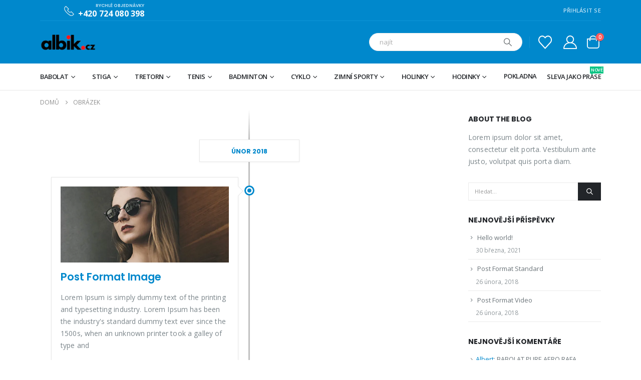

--- FILE ---
content_type: text/html; charset=UTF-8
request_url: https://www.albik.cz/type/image/
body_size: 33964
content:
	<!DOCTYPE html>
	<html  lang="cs" prefix="og: http://ogp.me/ns# fb: http://ogp.me/ns/fb#">
	<head>
		<meta http-equiv="X-UA-Compatible" content="IE=edge" />
		<meta http-equiv="Content-Type" content="text/html; charset=UTF-8" />
		<meta name="viewport" content="width=device-width, initial-scale=1, minimum-scale=1" />

		<link rel="profile" href="https://gmpg.org/xfn/11" />
		<link rel="pingback" href="https://www.albik.cz/xmlrpc.php" />
						<script>document.documentElement.className = document.documentElement.className + ' yes-js js_active js'</script>
				<title>Obrázek &#8211; albik.cz</title>
<meta name='robots' content='max-image-preview:large' />
<script>window._wca = window._wca || [];</script>
<link rel='dns-prefetch' href='//stats.wp.com' />
<link rel='dns-prefetch' href='//i0.wp.com' />
<link rel='dns-prefetch' href='//c0.wp.com' />
<link rel="alternate" type="application/rss+xml" title="albik.cz &raquo; RSS zdroj" href="https://www.albik.cz/feed/" />
<link rel="alternate" type="application/rss+xml" title="albik.cz &raquo; RSS komentářů" href="https://www.albik.cz/comments/feed/" />
<link rel="alternate" type="application/rss+xml" title="albik.cz &raquo; Obrázek Formát RSS" href="https://www.albik.cz/type/image/feed/" />
		<link rel="shortcut icon" href="//www.albik.cz/wp-content/themes/porto/images/logo/favicon.png" type="image/x-icon" />
				<link rel="apple-touch-icon" href="//www.albik.cz/wp-content/themes/porto/images/logo/apple-touch-icon.png" />
				<link rel="apple-touch-icon" sizes="120x120" href="//www.albik.cz/wp-content/themes/porto/images/logo/apple-touch-icon_120x120.png" />
				<link rel="apple-touch-icon" sizes="76x76" href="//www.albik.cz/wp-content/themes/porto/images/logo/apple-touch-icon_76x76.png" />
				<link rel="apple-touch-icon" sizes="152x152" href="//www.albik.cz/wp-content/themes/porto/images/logo/apple-touch-icon_152x152.png" />
		<script>
window._wpemojiSettings = {"baseUrl":"https:\/\/s.w.org\/images\/core\/emoji\/14.0.0\/72x72\/","ext":".png","svgUrl":"https:\/\/s.w.org\/images\/core\/emoji\/14.0.0\/svg\/","svgExt":".svg","source":{"wpemoji":"https:\/\/www.albik.cz\/wp-includes\/js\/wp-emoji.js?ver=d05c38fcec1e8e21c1e864182f10b70a","twemoji":"https:\/\/www.albik.cz\/wp-includes\/js\/twemoji.js?ver=d05c38fcec1e8e21c1e864182f10b70a"}};
/**
 * @output wp-includes/js/wp-emoji-loader.js
 */

/**
 * Emoji Settings as exported in PHP via _print_emoji_detection_script().
 * @typedef WPEmojiSettings
 * @type {object}
 * @property {?object} source
 * @property {?string} source.concatemoji
 * @property {?string} source.twemoji
 * @property {?string} source.wpemoji
 * @property {?boolean} DOMReady
 * @property {?Function} readyCallback
 */

/**
 * Support tests.
 * @typedef SupportTests
 * @type {object}
 * @property {?boolean} flag
 * @property {?boolean} emoji
 */

/**
 * IIFE to detect emoji support and load Twemoji if needed.
 *
 * @param {Window} window
 * @param {Document} document
 * @param {WPEmojiSettings} settings
 */
( function wpEmojiLoader( window, document, settings ) {
	if ( typeof Promise === 'undefined' ) {
		return;
	}

	var sessionStorageKey = 'wpEmojiSettingsSupports';
	var tests = [ 'flag', 'emoji' ];

	/**
	 * Checks whether the browser supports offloading to a Worker.
	 *
	 * @since 6.3.0
	 *
	 * @private
	 *
	 * @returns {boolean}
	 */
	function supportsWorkerOffloading() {
		return (
			typeof Worker !== 'undefined' &&
			typeof OffscreenCanvas !== 'undefined' &&
			typeof URL !== 'undefined' &&
			URL.createObjectURL &&
			typeof Blob !== 'undefined'
		);
	}

	/**
	 * @typedef SessionSupportTests
	 * @type {object}
	 * @property {number} timestamp
	 * @property {SupportTests} supportTests
	 */

	/**
	 * Get support tests from session.
	 *
	 * @since 6.3.0
	 *
	 * @private
	 *
	 * @returns {?SupportTests} Support tests, or null if not set or older than 1 week.
	 */
	function getSessionSupportTests() {
		try {
			/** @type {SessionSupportTests} */
			var item = JSON.parse(
				sessionStorage.getItem( sessionStorageKey )
			);
			if (
				typeof item === 'object' &&
				typeof item.timestamp === 'number' &&
				new Date().valueOf() < item.timestamp + 604800 && // Note: Number is a week in seconds.
				typeof item.supportTests === 'object'
			) {
				return item.supportTests;
			}
		} catch ( e ) {}
		return null;
	}

	/**
	 * Persist the supports in session storage.
	 *
	 * @since 6.3.0
	 *
	 * @private
	 *
	 * @param {SupportTests} supportTests Support tests.
	 */
	function setSessionSupportTests( supportTests ) {
		try {
			/** @type {SessionSupportTests} */
			var item = {
				supportTests: supportTests,
				timestamp: new Date().valueOf()
			};

			sessionStorage.setItem(
				sessionStorageKey,
				JSON.stringify( item )
			);
		} catch ( e ) {}
	}

	/**
	 * Checks if two sets of Emoji characters render the same visually.
	 *
	 * This function may be serialized to run in a Worker. Therefore, it cannot refer to variables from the containing
	 * scope. Everything must be passed by parameters.
	 *
	 * @since 4.9.0
	 *
	 * @private
	 *
	 * @param {CanvasRenderingContext2D} context 2D Context.
	 * @param {string} set1 Set of Emoji to test.
	 * @param {string} set2 Set of Emoji to test.
	 *
	 * @return {boolean} True if the two sets render the same.
	 */
	function emojiSetsRenderIdentically( context, set1, set2 ) {
		// Cleanup from previous test.
		context.clearRect( 0, 0, context.canvas.width, context.canvas.height );
		context.fillText( set1, 0, 0 );
		var rendered1 = new Uint32Array(
			context.getImageData(
				0,
				0,
				context.canvas.width,
				context.canvas.height
			).data
		);

		// Cleanup from previous test.
		context.clearRect( 0, 0, context.canvas.width, context.canvas.height );
		context.fillText( set2, 0, 0 );
		var rendered2 = new Uint32Array(
			context.getImageData(
				0,
				0,
				context.canvas.width,
				context.canvas.height
			).data
		);

		return rendered1.every( function ( rendered2Data, index ) {
			return rendered2Data === rendered2[ index ];
		} );
	}

	/**
	 * Determines if the browser properly renders Emoji that Twemoji can supplement.
	 *
	 * This function may be serialized to run in a Worker. Therefore, it cannot refer to variables from the containing
	 * scope. Everything must be passed by parameters.
	 *
	 * @since 4.2.0
	 *
	 * @private
	 *
	 * @param {CanvasRenderingContext2D} context 2D Context.
	 * @param {string} type Whether to test for support of "flag" or "emoji".
	 * @param {Function} emojiSetsRenderIdentically Reference to emojiSetsRenderIdentically function, needed due to minification.
	 *
	 * @return {boolean} True if the browser can render emoji, false if it cannot.
	 */
	function browserSupportsEmoji( context, type, emojiSetsRenderIdentically ) {
		var isIdentical;

		switch ( type ) {
			case 'flag':
				/*
				 * Test for Transgender flag compatibility. Added in Unicode 13.
				 *
				 * To test for support, we try to render it, and compare the rendering to how it would look if
				 * the browser doesn't render it correctly (white flag emoji + transgender symbol).
				 */
				isIdentical = emojiSetsRenderIdentically(
					context,
					'\uD83C\uDFF3\uFE0F\u200D\u26A7\uFE0F', // as a zero-width joiner sequence
					'\uD83C\uDFF3\uFE0F\u200B\u26A7\uFE0F' // separated by a zero-width space
				);

				if ( isIdentical ) {
					return false;
				}

				/*
				 * Test for UN flag compatibility. This is the least supported of the letter locale flags,
				 * so gives us an easy test for full support.
				 *
				 * To test for support, we try to render it, and compare the rendering to how it would look if
				 * the browser doesn't render it correctly ([U] + [N]).
				 */
				isIdentical = emojiSetsRenderIdentically(
					context,
					'\uD83C\uDDFA\uD83C\uDDF3', // as the sequence of two code points
					'\uD83C\uDDFA\u200B\uD83C\uDDF3' // as the two code points separated by a zero-width space
				);

				if ( isIdentical ) {
					return false;
				}

				/*
				 * Test for English flag compatibility. England is a country in the United Kingdom, it
				 * does not have a two letter locale code but rather a five letter sub-division code.
				 *
				 * To test for support, we try to render it, and compare the rendering to how it would look if
				 * the browser doesn't render it correctly (black flag emoji + [G] + [B] + [E] + [N] + [G]).
				 */
				isIdentical = emojiSetsRenderIdentically(
					context,
					// as the flag sequence
					'\uD83C\uDFF4\uDB40\uDC67\uDB40\uDC62\uDB40\uDC65\uDB40\uDC6E\uDB40\uDC67\uDB40\uDC7F',
					// with each code point separated by a zero-width space
					'\uD83C\uDFF4\u200B\uDB40\uDC67\u200B\uDB40\uDC62\u200B\uDB40\uDC65\u200B\uDB40\uDC6E\u200B\uDB40\uDC67\u200B\uDB40\uDC7F'
				);

				return ! isIdentical;
			case 'emoji':
				/*
				 * Why can't we be friends? Everyone can now shake hands in emoji, regardless of skin tone!
				 *
				 * To test for Emoji 14.0 support, try to render a new emoji: Handshake: Light Skin Tone, Dark Skin Tone.
				 *
				 * The Handshake: Light Skin Tone, Dark Skin Tone emoji is a ZWJ sequence combining 🫱 Rightwards Hand,
				 * 🏻 Light Skin Tone, a Zero Width Joiner, 🫲 Leftwards Hand, and 🏿 Dark Skin Tone.
				 *
				 * 0x1FAF1 == Rightwards Hand
				 * 0x1F3FB == Light Skin Tone
				 * 0x200D == Zero-Width Joiner (ZWJ) that links the code points for the new emoji or
				 * 0x200B == Zero-Width Space (ZWS) that is rendered for clients not supporting the new emoji.
				 * 0x1FAF2 == Leftwards Hand
				 * 0x1F3FF == Dark Skin Tone.
				 *
				 * When updating this test for future Emoji releases, ensure that individual emoji that make up the
				 * sequence come from older emoji standards.
				 */
				isIdentical = emojiSetsRenderIdentically(
					context,
					'\uD83E\uDEF1\uD83C\uDFFB\u200D\uD83E\uDEF2\uD83C\uDFFF', // as the zero-width joiner sequence
					'\uD83E\uDEF1\uD83C\uDFFB\u200B\uD83E\uDEF2\uD83C\uDFFF' // separated by a zero-width space
				);

				return ! isIdentical;
		}

		return false;
	}

	/**
	 * Checks emoji support tests.
	 *
	 * This function may be serialized to run in a Worker. Therefore, it cannot refer to variables from the containing
	 * scope. Everything must be passed by parameters.
	 *
	 * @since 6.3.0
	 *
	 * @private
	 *
	 * @param {string[]} tests Tests.
	 * @param {Function} browserSupportsEmoji Reference to browserSupportsEmoji function, needed due to minification.
	 * @param {Function} emojiSetsRenderIdentically Reference to emojiSetsRenderIdentically function, needed due to minification.
	 *
	 * @return {SupportTests} Support tests.
	 */
	function testEmojiSupports( tests, browserSupportsEmoji, emojiSetsRenderIdentically ) {
		var canvas;
		if (
			typeof WorkerGlobalScope !== 'undefined' &&
			self instanceof WorkerGlobalScope
		) {
			canvas = new OffscreenCanvas( 300, 150 ); // Dimensions are default for HTMLCanvasElement.
		} else {
			canvas = document.createElement( 'canvas' );
		}

		var context = canvas.getContext( '2d', { willReadFrequently: true } );

		/*
		 * Chrome on OS X added native emoji rendering in M41. Unfortunately,
		 * it doesn't work when the font is bolder than 500 weight. So, we
		 * check for bold rendering support to avoid invisible emoji in Chrome.
		 */
		context.textBaseline = 'top';
		context.font = '600 32px Arial';

		var supports = {};
		tests.forEach( function ( test ) {
			supports[ test ] = browserSupportsEmoji( context, test, emojiSetsRenderIdentically );
		} );
		return supports;
	}

	/**
	 * Adds a script to the head of the document.
	 *
	 * @ignore
	 *
	 * @since 4.2.0
	 *
	 * @param {string} src The url where the script is located.
	 *
	 * @return {void}
	 */
	function addScript( src ) {
		var script = document.createElement( 'script' );
		script.src = src;
		script.defer = true;
		document.head.appendChild( script );
	}

	settings.supports = {
		everything: true,
		everythingExceptFlag: true
	};

	// Create a promise for DOMContentLoaded since the worker logic may finish after the event has fired.
	var domReadyPromise = new Promise( function ( resolve ) {
		document.addEventListener( 'DOMContentLoaded', resolve, {
			once: true
		} );
	} );

	// Obtain the emoji support from the browser, asynchronously when possible.
	new Promise( function ( resolve ) {
		var supportTests = getSessionSupportTests();
		if ( supportTests ) {
			resolve( supportTests );
			return;
		}

		if ( supportsWorkerOffloading() ) {
			try {
				// Note that the functions are being passed as arguments due to minification.
				var workerScript =
					'postMessage(' +
					testEmojiSupports.toString() +
					'(' +
					[
						JSON.stringify( tests ),
						browserSupportsEmoji.toString(),
						emojiSetsRenderIdentically.toString()
					].join( ',' ) +
					'));';
				var blob = new Blob( [ workerScript ], {
					type: 'text/javascript'
				} );
				var worker = new Worker( URL.createObjectURL( blob ), { name: 'wpTestEmojiSupports' } );
				worker.onmessage = function ( event ) {
					supportTests = event.data;
					setSessionSupportTests( supportTests );
					worker.terminate();
					resolve( supportTests );
				};
				return;
			} catch ( e ) {}
		}

		supportTests = testEmojiSupports( tests, browserSupportsEmoji, emojiSetsRenderIdentically );
		setSessionSupportTests( supportTests );
		resolve( supportTests );
	} )
		// Once the browser emoji support has been obtained from the session, finalize the settings.
		.then( function ( supportTests ) {
			/*
			 * Tests the browser support for flag emojis and other emojis, and adjusts the
			 * support settings accordingly.
			 */
			for ( var test in supportTests ) {
				settings.supports[ test ] = supportTests[ test ];

				settings.supports.everything =
					settings.supports.everything && settings.supports[ test ];

				if ( 'flag' !== test ) {
					settings.supports.everythingExceptFlag =
						settings.supports.everythingExceptFlag &&
						settings.supports[ test ];
				}
			}

			settings.supports.everythingExceptFlag =
				settings.supports.everythingExceptFlag &&
				! settings.supports.flag;

			// Sets DOMReady to false and assigns a ready function to settings.
			settings.DOMReady = false;
			settings.readyCallback = function () {
				settings.DOMReady = true;
			};
		} )
		.then( function () {
			return domReadyPromise;
		} )
		.then( function () {
			// When the browser can not render everything we need to load a polyfill.
			if ( ! settings.supports.everything ) {
				settings.readyCallback();

				var src = settings.source || {};

				if ( src.concatemoji ) {
					addScript( src.concatemoji );
				} else if ( src.wpemoji && src.twemoji ) {
					addScript( src.twemoji );
					addScript( src.wpemoji );
				}
			}
		} );
} )( window, document, window._wpemojiSettings );
</script>
<style id='wp-emoji-styles-inline-css'>

	img.wp-smiley, img.emoji {
		display: inline !important;
		border: none !important;
		box-shadow: none !important;
		height: 1em !important;
		width: 1em !important;
		margin: 0 0.07em !important;
		vertical-align: -0.1em !important;
		background: none !important;
		padding: 0 !important;
	}
</style>
<link rel='stylesheet' id='wp-block-library-css' href='https://www.albik.cz/wp-content/cache/autoptimize/css/autoptimize_single_d1e3cb750c443f8f12f3f0529ae9a2d4.css?ver=d05c38fcec1e8e21c1e864182f10b70a' media='all' />
<style id='wp-block-library-inline-css'>
.has-text-align-justify{text-align:justify;}
</style>
<style id='wp-block-library-theme-inline-css'>
.wp-block-audio figcaption{
  color:#555;
  font-size:13px;
  text-align:center;
}
.is-dark-theme .wp-block-audio figcaption{
  color:hsla(0,0%,100%,.65);
}

.wp-block-audio{
  margin:0 0 1em;
}

.wp-block-code{
  border:1px solid #ccc;
  border-radius:4px;
  font-family:Menlo,Consolas,monaco,monospace;
  padding:.8em 1em;
}

.wp-block-embed figcaption{
  color:#555;
  font-size:13px;
  text-align:center;
}
.is-dark-theme .wp-block-embed figcaption{
  color:hsla(0,0%,100%,.65);
}

.wp-block-embed{
  margin:0 0 1em;
}

.blocks-gallery-caption{
  color:#555;
  font-size:13px;
  text-align:center;
}
.is-dark-theme .blocks-gallery-caption{
  color:hsla(0,0%,100%,.65);
}

.wp-block-image figcaption{
  color:#555;
  font-size:13px;
  text-align:center;
}
.is-dark-theme .wp-block-image figcaption{
  color:hsla(0,0%,100%,.65);
}

.wp-block-image{
  margin:0 0 1em;
}

.wp-block-pullquote{
  border-bottom:4px solid;
  border-top:4px solid;
  color:currentColor;
  margin-bottom:1.75em;
}
.wp-block-pullquote cite,.wp-block-pullquote footer,.wp-block-pullquote__citation{
  color:currentColor;
  font-size:.8125em;
  font-style:normal;
  text-transform:uppercase;
}

.wp-block-quote{
  border-left:.25em solid;
  margin:0 0 1.75em;
  padding-left:1em;
}
.wp-block-quote cite,.wp-block-quote footer{
  color:currentColor;
  font-size:.8125em;
  font-style:normal;
  position:relative;
}
.wp-block-quote.has-text-align-right{
  border-left:none;
  border-right:.25em solid;
  padding-left:0;
  padding-right:1em;
}
.wp-block-quote.has-text-align-center{
  border:none;
  padding-left:0;
}
.wp-block-quote.is-large,.wp-block-quote.is-style-large,.wp-block-quote.is-style-plain{
  border:none;
}

.wp-block-search .wp-block-search__label{
  font-weight:700;
}

.wp-block-search__button{
  border:1px solid #ccc;
  padding:.375em .625em;
}

:where(.wp-block-group.has-background){
  padding:1.25em 2.375em;
}

.wp-block-separator.has-css-opacity{
  opacity:.4;
}

.wp-block-separator{
  border:none;
  border-bottom:2px solid;
  margin-left:auto;
  margin-right:auto;
}
.wp-block-separator.has-alpha-channel-opacity{
  opacity:1;
}
.wp-block-separator:not(.is-style-wide):not(.is-style-dots){
  width:100px;
}
.wp-block-separator.has-background:not(.is-style-dots){
  border-bottom:none;
  height:1px;
}
.wp-block-separator.has-background:not(.is-style-wide):not(.is-style-dots){
  height:2px;
}

.wp-block-table{
  margin:0 0 1em;
}
.wp-block-table td,.wp-block-table th{
  word-break:normal;
}
.wp-block-table figcaption{
  color:#555;
  font-size:13px;
  text-align:center;
}
.is-dark-theme .wp-block-table figcaption{
  color:hsla(0,0%,100%,.65);
}

.wp-block-video figcaption{
  color:#555;
  font-size:13px;
  text-align:center;
}
.is-dark-theme .wp-block-video figcaption{
  color:hsla(0,0%,100%,.65);
}

.wp-block-video{
  margin:0 0 1em;
}

.wp-block-template-part.has-background{
  margin-bottom:0;
  margin-top:0;
  padding:1.25em 2.375em;
}
</style>
<link rel='stylesheet' id='mediaelement-css' href='https://www.albik.cz/wp-includes/js/mediaelement/mediaelementplayer-legacy.min.css?ver=4.2.17' media='all' />
<link rel='stylesheet' id='wp-mediaelement-css' href='https://www.albik.cz/wp-content/cache/autoptimize/css/autoptimize_single_d4252f4e714f52e5670c05fbc02b5ced.css?ver=d05c38fcec1e8e21c1e864182f10b70a' media='all' />
<style id='jetpack-sharing-buttons-style-inline-css'>
.jetpack-sharing-buttons__services-list{display:flex;flex-direction:row;flex-wrap:wrap;gap:0;list-style-type:none;margin:5px;padding:0}.jetpack-sharing-buttons__services-list.has-small-icon-size{font-size:12px}.jetpack-sharing-buttons__services-list.has-normal-icon-size{font-size:16px}.jetpack-sharing-buttons__services-list.has-large-icon-size{font-size:24px}.jetpack-sharing-buttons__services-list.has-huge-icon-size{font-size:36px}@media print{.jetpack-sharing-buttons__services-list{display:none!important}}.editor-styles-wrapper .wp-block-jetpack-sharing-buttons{gap:0;padding-inline-start:0}ul.jetpack-sharing-buttons__services-list.has-background{padding:1.25em 2.375em}
</style>
<link rel='stylesheet' id='yith-wcan-shortcodes-css' href='https://www.albik.cz/wp-content/cache/autoptimize/css/autoptimize_single_75429670fff7fc5677bf5d344c89e08e.css?ver=4.32.0' media='all' />
<style id='yith-wcan-shortcodes-inline-css'>
:root{
	--yith-wcan-filters_colors_titles: #434343;
	--yith-wcan-filters_colors_background: #FFFFFF;
	--yith-wcan-filters_colors_accent: #A7144C;
	--yith-wcan-filters_colors_accent_r: 167;
	--yith-wcan-filters_colors_accent_g: 20;
	--yith-wcan-filters_colors_accent_b: 76;
	--yith-wcan-color_swatches_border_radius: 100%;
	--yith-wcan-color_swatches_size: 30px;
	--yith-wcan-labels_style_background: #FFFFFF;
	--yith-wcan-labels_style_background_hover: #A7144C;
	--yith-wcan-labels_style_background_active: #A7144C;
	--yith-wcan-labels_style_text: #434343;
	--yith-wcan-labels_style_text_hover: #FFFFFF;
	--yith-wcan-labels_style_text_active: #FFFFFF;
	--yith-wcan-anchors_style_text: #434343;
	--yith-wcan-anchors_style_text_hover: #A7144C;
	--yith-wcan-anchors_style_text_active: #A7144C;
}
</style>
<link rel='stylesheet' id='jquery-selectBox-css' href='https://www.albik.cz/wp-content/cache/autoptimize/css/autoptimize_single_eade318fbed91c096467dffa56406638.css?ver=1.2.0' media='all' />
<link rel='stylesheet' id='woocommerce_prettyPhoto_css-css' href='https://www.albik.cz/wp-content/cache/autoptimize/css/autoptimize_single_60838b2857edebcf2c546e4ebcb64bcb.css?ver=3.1.6' media='all' />
<link rel='stylesheet' id='yith-wcwl-main-css' href='https://www.albik.cz/wp-content/cache/autoptimize/css/autoptimize_single_757fb76a74cf454c6441bb07d66c0eb5.css?ver=3.31.0' media='all' />
<style id='yith-wcwl-main-inline-css'>
.yith-wcwl-share .share-links a{color: #FFFFFF;}.yith-wcwl-share .share-links a:hover{color: #FFFFFF;}.yith-wcwl-share a.facebook{background: #39599E; background-color: #39599E;}.yith-wcwl-share a.facebook:hover{background: #39599E; background-color: #39599E;}.yith-wcwl-share a.twitter{background: #45AFE2; background-color: #45AFE2;}.yith-wcwl-share a.twitter:hover{background: #39599E; background-color: #39599E;}.yith-wcwl-share a.pinterest{background: #AB2E31; background-color: #AB2E31;}.yith-wcwl-share a.pinterest:hover{background: #39599E; background-color: #39599E;}.yith-wcwl-share a.email{background: #FBB102; background-color: #FBB102;}.yith-wcwl-share a.email:hover{background: #39599E; background-color: #39599E;}.yith-wcwl-share a.whatsapp{background: #00A901; background-color: #00A901;}.yith-wcwl-share a.whatsapp:hover{background: #39599E; background-color: #39599E;}
</style>
<style id='classic-theme-styles-inline-css'>
/**
 * These rules are needed for backwards compatibility.
 * They should match the button element rules in the base theme.json file.
 */
.wp-block-button__link {
	color: #ffffff;
	background-color: #32373c;
	border-radius: 9999px; /* 100% causes an oval, but any explicit but really high value retains the pill shape. */

	/* This needs a low specificity so it won't override the rules from the button element if defined in theme.json. */
	box-shadow: none;
	text-decoration: none;

	/* The extra 2px are added to size solids the same as the outline versions.*/
	padding: calc(0.667em + 2px) calc(1.333em + 2px);

	font-size: 1.125em;
}

.wp-block-file__button {
	background: #32373c;
	color: #ffffff;
	text-decoration: none;
}

</style>
<style id='global-styles-inline-css'>
body{--wp--preset--color--black: #000000;--wp--preset--color--cyan-bluish-gray: #abb8c3;--wp--preset--color--white: #ffffff;--wp--preset--color--pale-pink: #f78da7;--wp--preset--color--vivid-red: #cf2e2e;--wp--preset--color--luminous-vivid-orange: #ff6900;--wp--preset--color--luminous-vivid-amber: #fcb900;--wp--preset--color--light-green-cyan: #7bdcb5;--wp--preset--color--vivid-green-cyan: #00d084;--wp--preset--color--pale-cyan-blue: #8ed1fc;--wp--preset--color--vivid-cyan-blue: #0693e3;--wp--preset--color--vivid-purple: #9b51e0;--wp--preset--color--primary: var(--porto-primary-color);--wp--preset--color--secondary: var(--porto-secondary-color);--wp--preset--color--tertiary: var(--porto-tertiary-color);--wp--preset--color--quaternary: var(--porto-quaternary-color);--wp--preset--color--dark: var(--porto-dark-color);--wp--preset--color--light: var(--porto-light-color);--wp--preset--color--primary-hover: var(--porto-primary-light-5);--wp--preset--gradient--vivid-cyan-blue-to-vivid-purple: linear-gradient(135deg,rgba(6,147,227,1) 0%,rgb(155,81,224) 100%);--wp--preset--gradient--light-green-cyan-to-vivid-green-cyan: linear-gradient(135deg,rgb(122,220,180) 0%,rgb(0,208,130) 100%);--wp--preset--gradient--luminous-vivid-amber-to-luminous-vivid-orange: linear-gradient(135deg,rgba(252,185,0,1) 0%,rgba(255,105,0,1) 100%);--wp--preset--gradient--luminous-vivid-orange-to-vivid-red: linear-gradient(135deg,rgba(255,105,0,1) 0%,rgb(207,46,46) 100%);--wp--preset--gradient--very-light-gray-to-cyan-bluish-gray: linear-gradient(135deg,rgb(238,238,238) 0%,rgb(169,184,195) 100%);--wp--preset--gradient--cool-to-warm-spectrum: linear-gradient(135deg,rgb(74,234,220) 0%,rgb(151,120,209) 20%,rgb(207,42,186) 40%,rgb(238,44,130) 60%,rgb(251,105,98) 80%,rgb(254,248,76) 100%);--wp--preset--gradient--blush-light-purple: linear-gradient(135deg,rgb(255,206,236) 0%,rgb(152,150,240) 100%);--wp--preset--gradient--blush-bordeaux: linear-gradient(135deg,rgb(254,205,165) 0%,rgb(254,45,45) 50%,rgb(107,0,62) 100%);--wp--preset--gradient--luminous-dusk: linear-gradient(135deg,rgb(255,203,112) 0%,rgb(199,81,192) 50%,rgb(65,88,208) 100%);--wp--preset--gradient--pale-ocean: linear-gradient(135deg,rgb(255,245,203) 0%,rgb(182,227,212) 50%,rgb(51,167,181) 100%);--wp--preset--gradient--electric-grass: linear-gradient(135deg,rgb(202,248,128) 0%,rgb(113,206,126) 100%);--wp--preset--gradient--midnight: linear-gradient(135deg,rgb(2,3,129) 0%,rgb(40,116,252) 100%);--wp--preset--font-size--small: 13px;--wp--preset--font-size--medium: 20px;--wp--preset--font-size--large: 36px;--wp--preset--font-size--x-large: 42px;--wp--preset--spacing--20: 0.44rem;--wp--preset--spacing--30: 0.67rem;--wp--preset--spacing--40: 1rem;--wp--preset--spacing--50: 1.5rem;--wp--preset--spacing--60: 2.25rem;--wp--preset--spacing--70: 3.38rem;--wp--preset--spacing--80: 5.06rem;--wp--preset--shadow--natural: 6px 6px 9px rgba(0, 0, 0, 0.2);--wp--preset--shadow--deep: 12px 12px 50px rgba(0, 0, 0, 0.4);--wp--preset--shadow--sharp: 6px 6px 0px rgba(0, 0, 0, 0.2);--wp--preset--shadow--outlined: 6px 6px 0px -3px rgba(255, 255, 255, 1), 6px 6px rgba(0, 0, 0, 1);--wp--preset--shadow--crisp: 6px 6px 0px rgba(0, 0, 0, 1);}:where(.is-layout-flex){gap: 0.5em;}:where(.is-layout-grid){gap: 0.5em;}body .is-layout-flow > .alignleft{float: left;margin-inline-start: 0;margin-inline-end: 2em;}body .is-layout-flow > .alignright{float: right;margin-inline-start: 2em;margin-inline-end: 0;}body .is-layout-flow > .aligncenter{margin-left: auto !important;margin-right: auto !important;}body .is-layout-constrained > .alignleft{float: left;margin-inline-start: 0;margin-inline-end: 2em;}body .is-layout-constrained > .alignright{float: right;margin-inline-start: 2em;margin-inline-end: 0;}body .is-layout-constrained > .aligncenter{margin-left: auto !important;margin-right: auto !important;}body .is-layout-constrained > :where(:not(.alignleft):not(.alignright):not(.alignfull)){max-width: var(--wp--style--global--content-size);margin-left: auto !important;margin-right: auto !important;}body .is-layout-constrained > .alignwide{max-width: var(--wp--style--global--wide-size);}body .is-layout-flex{display: flex;}body .is-layout-flex{flex-wrap: wrap;align-items: center;}body .is-layout-flex > *{margin: 0;}body .is-layout-grid{display: grid;}body .is-layout-grid > *{margin: 0;}:where(.wp-block-columns.is-layout-flex){gap: 2em;}:where(.wp-block-columns.is-layout-grid){gap: 2em;}:where(.wp-block-post-template.is-layout-flex){gap: 1.25em;}:where(.wp-block-post-template.is-layout-grid){gap: 1.25em;}.has-black-color{color: var(--wp--preset--color--black) !important;}.has-cyan-bluish-gray-color{color: var(--wp--preset--color--cyan-bluish-gray) !important;}.has-white-color{color: var(--wp--preset--color--white) !important;}.has-pale-pink-color{color: var(--wp--preset--color--pale-pink) !important;}.has-vivid-red-color{color: var(--wp--preset--color--vivid-red) !important;}.has-luminous-vivid-orange-color{color: var(--wp--preset--color--luminous-vivid-orange) !important;}.has-luminous-vivid-amber-color{color: var(--wp--preset--color--luminous-vivid-amber) !important;}.has-light-green-cyan-color{color: var(--wp--preset--color--light-green-cyan) !important;}.has-vivid-green-cyan-color{color: var(--wp--preset--color--vivid-green-cyan) !important;}.has-pale-cyan-blue-color{color: var(--wp--preset--color--pale-cyan-blue) !important;}.has-vivid-cyan-blue-color{color: var(--wp--preset--color--vivid-cyan-blue) !important;}.has-vivid-purple-color{color: var(--wp--preset--color--vivid-purple) !important;}.has-black-background-color{background-color: var(--wp--preset--color--black) !important;}.has-cyan-bluish-gray-background-color{background-color: var(--wp--preset--color--cyan-bluish-gray) !important;}.has-white-background-color{background-color: var(--wp--preset--color--white) !important;}.has-pale-pink-background-color{background-color: var(--wp--preset--color--pale-pink) !important;}.has-vivid-red-background-color{background-color: var(--wp--preset--color--vivid-red) !important;}.has-luminous-vivid-orange-background-color{background-color: var(--wp--preset--color--luminous-vivid-orange) !important;}.has-luminous-vivid-amber-background-color{background-color: var(--wp--preset--color--luminous-vivid-amber) !important;}.has-light-green-cyan-background-color{background-color: var(--wp--preset--color--light-green-cyan) !important;}.has-vivid-green-cyan-background-color{background-color: var(--wp--preset--color--vivid-green-cyan) !important;}.has-pale-cyan-blue-background-color{background-color: var(--wp--preset--color--pale-cyan-blue) !important;}.has-vivid-cyan-blue-background-color{background-color: var(--wp--preset--color--vivid-cyan-blue) !important;}.has-vivid-purple-background-color{background-color: var(--wp--preset--color--vivid-purple) !important;}.has-black-border-color{border-color: var(--wp--preset--color--black) !important;}.has-cyan-bluish-gray-border-color{border-color: var(--wp--preset--color--cyan-bluish-gray) !important;}.has-white-border-color{border-color: var(--wp--preset--color--white) !important;}.has-pale-pink-border-color{border-color: var(--wp--preset--color--pale-pink) !important;}.has-vivid-red-border-color{border-color: var(--wp--preset--color--vivid-red) !important;}.has-luminous-vivid-orange-border-color{border-color: var(--wp--preset--color--luminous-vivid-orange) !important;}.has-luminous-vivid-amber-border-color{border-color: var(--wp--preset--color--luminous-vivid-amber) !important;}.has-light-green-cyan-border-color{border-color: var(--wp--preset--color--light-green-cyan) !important;}.has-vivid-green-cyan-border-color{border-color: var(--wp--preset--color--vivid-green-cyan) !important;}.has-pale-cyan-blue-border-color{border-color: var(--wp--preset--color--pale-cyan-blue) !important;}.has-vivid-cyan-blue-border-color{border-color: var(--wp--preset--color--vivid-cyan-blue) !important;}.has-vivid-purple-border-color{border-color: var(--wp--preset--color--vivid-purple) !important;}.has-vivid-cyan-blue-to-vivid-purple-gradient-background{background: var(--wp--preset--gradient--vivid-cyan-blue-to-vivid-purple) !important;}.has-light-green-cyan-to-vivid-green-cyan-gradient-background{background: var(--wp--preset--gradient--light-green-cyan-to-vivid-green-cyan) !important;}.has-luminous-vivid-amber-to-luminous-vivid-orange-gradient-background{background: var(--wp--preset--gradient--luminous-vivid-amber-to-luminous-vivid-orange) !important;}.has-luminous-vivid-orange-to-vivid-red-gradient-background{background: var(--wp--preset--gradient--luminous-vivid-orange-to-vivid-red) !important;}.has-very-light-gray-to-cyan-bluish-gray-gradient-background{background: var(--wp--preset--gradient--very-light-gray-to-cyan-bluish-gray) !important;}.has-cool-to-warm-spectrum-gradient-background{background: var(--wp--preset--gradient--cool-to-warm-spectrum) !important;}.has-blush-light-purple-gradient-background{background: var(--wp--preset--gradient--blush-light-purple) !important;}.has-blush-bordeaux-gradient-background{background: var(--wp--preset--gradient--blush-bordeaux) !important;}.has-luminous-dusk-gradient-background{background: var(--wp--preset--gradient--luminous-dusk) !important;}.has-pale-ocean-gradient-background{background: var(--wp--preset--gradient--pale-ocean) !important;}.has-electric-grass-gradient-background{background: var(--wp--preset--gradient--electric-grass) !important;}.has-midnight-gradient-background{background: var(--wp--preset--gradient--midnight) !important;}.has-small-font-size{font-size: var(--wp--preset--font-size--small) !important;}.has-medium-font-size{font-size: var(--wp--preset--font-size--medium) !important;}.has-large-font-size{font-size: var(--wp--preset--font-size--large) !important;}.has-x-large-font-size{font-size: var(--wp--preset--font-size--x-large) !important;}
.wp-block-navigation a:where(:not(.wp-element-button)){color: inherit;}
:where(.wp-block-post-template.is-layout-flex){gap: 1.25em;}:where(.wp-block-post-template.is-layout-grid){gap: 1.25em;}
:where(.wp-block-columns.is-layout-flex){gap: 2em;}:where(.wp-block-columns.is-layout-grid){gap: 2em;}
.wp-block-pullquote{font-size: 1.5em;line-height: 1.6;}
</style>
<link rel='stylesheet' id='contact-form-7-css' href='https://www.albik.cz/wp-content/cache/autoptimize/css/autoptimize_single_3fd2afa98866679439097f4ab102fe0a.css?ver=5.9.3' media='all' />
<style id='woocommerce-inline-inline-css'>
.woocommerce form .form-row .required { visibility: visible; }
</style>
<link rel='stylesheet' id='porto-css-vars-css' href='https://www.albik.cz/wp-content/uploads/porto_styles/theme_css_vars.css?ver=7.6.3' media='all' />
<link rel='stylesheet' id='bootstrap-css' href='https://www.albik.cz/wp-content/uploads/porto_styles/bootstrap.css?ver=7.6.3' media='all' />
<link rel='stylesheet' id='porto-plugins-css' href='https://www.albik.cz/wp-content/cache/autoptimize/css/autoptimize_single_25e2a4660448b64c251179e162269459.css?ver=7.6.3' media='all' />
<link rel='stylesheet' id='porto-theme-css' href='https://www.albik.cz/wp-content/cache/autoptimize/css/autoptimize_single_dd62510b08a82b7bcbb4baf190ff2b37.css?ver=7.6.3' media='all' />
<link rel='stylesheet' id='porto-animate-css' href='https://www.albik.cz/wp-content/cache/autoptimize/css/autoptimize_single_2b91407561c884427f5515e83ca97f05.css?ver=7.6.3' media='all' />
<link rel='stylesheet' id='porto-widget-contact-info-css' href='https://www.albik.cz/wp-content/cache/autoptimize/css/autoptimize_single_66aff8292695d301007dec3e61bbd4cc.css?ver=7.6.3' media='all' />
<link rel='stylesheet' id='porto-widget-text-css' href='https://www.albik.cz/wp-content/cache/autoptimize/css/autoptimize_single_322185033c23558bb786215acc5840ae.css?ver=7.6.3' media='all' />
<link rel='stylesheet' id='porto-widget-follow-us-css' href='https://www.albik.cz/wp-content/cache/autoptimize/css/autoptimize_single_e176ae3fec39e11612c80b1ee7d6d7f2.css?ver=7.6.3' media='all' />
<link rel='stylesheet' id='porto-blog-legacy-css' href='https://www.albik.cz/wp-content/cache/autoptimize/css/autoptimize_single_cd655ef098b5d0e3f3450d317b3bc978.css?ver=7.6.3' media='all' />
<link rel='stylesheet' id='porto-header-shop-css' href='https://www.albik.cz/wp-content/cache/autoptimize/css/autoptimize_single_74a990d3cfdfbfc5c66c8a524c0f1cf4.css?ver=7.6.3' media='all' />
<link rel='stylesheet' id='porto-header-legacy-css' href='https://www.albik.cz/wp-content/cache/autoptimize/css/autoptimize_single_ef011eba86f64406c3af866c9819e383.css?ver=7.6.3' media='all' />
<link rel='stylesheet' id='porto-footer-legacy-css' href='https://www.albik.cz/wp-content/cache/autoptimize/css/autoptimize_single_c47130f64b6895044d992a8947b377a7.css?ver=7.6.3' media='all' />
<link rel='stylesheet' id='porto-side-nav-panel-css' href='https://www.albik.cz/wp-content/cache/autoptimize/css/autoptimize_single_d51375a33928abcd45c5ef5bdb765381.css?ver=7.6.3' media='all' />
<link rel='stylesheet' id='porto-footer-ribbon-css' href='https://www.albik.cz/wp-content/cache/autoptimize/css/autoptimize_single_1e5c4cdfee92e963a6795b76a4f12867.css?ver=7.6.3' media='all' />
<link rel='stylesheet' id='porto-sitemap-css' href='https://www.albik.cz/wp-content/cache/autoptimize/css/autoptimize_single_65d7cce36993ddac2a04afe4aecca968.css?ver=7.6.3' media='all' />
<link rel='stylesheet' id='porto-media-mobile-sidebar-css' href='https://www.albik.cz/wp-content/cache/autoptimize/css/autoptimize_single_7062d3a87ff2bdf31b7a6045d37b2934.css?ver=7.6.3' media='(max-width:991px)' />
<link rel='stylesheet' id='porto-shortcodes-css' href='https://www.albik.cz/wp-content/uploads/porto_styles/shortcodes.css?ver=7.6.3' media='all' />
<link rel='stylesheet' id='porto-theme-shop-css' href='https://www.albik.cz/wp-content/cache/autoptimize/css/autoptimize_single_590b99fb5daeb4ed46864ec75ee4c431.css?ver=7.6.3' media='all' />
<link rel='stylesheet' id='porto-shop-legacy-css' href='https://www.albik.cz/wp-content/cache/autoptimize/css/autoptimize_single_d9e93490f3bc532c103b3ca47aec4eef.css?ver=7.6.3' media='all' />
<link rel='stylesheet' id='porto-theme-elementor-css' href='https://www.albik.cz/wp-content/cache/autoptimize/css/autoptimize_single_ae9a48de3e355a05c5c4944d128040fc.css?ver=7.6.3' media='all' />
<link rel='stylesheet' id='porto-dynamic-style-css' href='https://www.albik.cz/wp-content/uploads/porto_styles/dynamic_style.css?ver=7.6.3' media='all' />
<link rel='stylesheet' id='porto-type-builder-css' href='https://www.albik.cz/wp-content/cache/autoptimize/css/autoptimize_single_308bf75fbb9318a0d74da7fc2dd35335.css?ver=3.7.2' media='all' />
<link rel='stylesheet' id='porto-account-login-style-css' href='https://www.albik.cz/wp-content/cache/autoptimize/css/autoptimize_single_e6b9caf37f13ec7bfc267ccfbb973d74.css?ver=7.6.3' media='all' />
<link rel='stylesheet' id='porto-theme-woopage-css' href='https://www.albik.cz/wp-content/cache/autoptimize/css/autoptimize_single_cea0df11ca846d29dc022c5c868761e5.css?ver=7.6.3' media='all' />
<link rel='stylesheet' id='porto-style-css' href='https://www.albik.cz/wp-content/cache/autoptimize/css/autoptimize_single_cd330cfc87b19f84bcd5429a72550f10.css?ver=7.6.3' media='all' />
<style id='porto-style-inline-css'>
.side-header-narrow-bar-logo{max-width:111px}@media (min-width:992px){}.page-top ul.breadcrumb > li.home{display:inline-block}.page-top ul.breadcrumb > li.home a{position:relative;width:1em;text-indent:-9999px}.page-top ul.breadcrumb > li.home a:after{content:"\e883";font-family:'porto';float:left;text-indent:0}#header.sticky-header .main-menu > li.menu-item > a,#header.sticky-header .main-menu > li.menu-custom-content a{color:#ffffff}#header.sticky-header .main-menu > li.menu-item:hover > a,#header.sticky-header .main-menu > li.menu-item.active:hover > a,#header.sticky-header .main-menu > li.menu-custom-content:hover a{color:#bde1f5}#header.sticky-header .main-menu > li.menu-item.active > a,#header.sticky-header .main-menu > li.menu-custom-content.active a{color:#bde1f5}.custom-font4 .elementor-heading-title,.custom-font4{font-family:'Segoe Script','Savoye LET'}.btn{font-family:Poppins;letter-spacing:.01em}.btn-md:not(.btn-modern){font-size:.8571em;font-weight:700}#header{border-bottom:1px solid #e7e7e7}#header .header-top .top-links > li.menu-item > a{text-transform:none}#header .separator{height:1.6em}#header .share-links a{width:26px;height:26px}#header .share-links a:not(:hover){background:none;color:inherit}.header-top .container:after{content:'';display:block;position:absolute;bottom:0;left:10px;right:10px;border-bottom:1px solid #0e95d8}#header .main-menu > li.menu-item,.main-menu-wrap .main-menu .menu-custom-block a:not(:last-child){margin-right:35px}#header .porto-sicon-box{margin-bottom:0}#header .porto-sicon-box .porto-sicon-img{margin-right:8px}#header .wishlist i,#header .my-account i{font-size:27px;display:block}#header .searchform-popup .search-toggle{width:30px}#header .searchform input{height:40px}#header .searchform select,#header .searchform button,#header .searchform .selectric .label{height:40px;line-height:40px}#header .searchform .selectric .label{padding-left:15px}@media (min-width:992px){#header .header-main .header-left{flex:0 0 16.6666%}#header .header-main .header-right,#header .searchform .text{flex:1}#header .searchform-popup{flex:1;padding-left:10px}#header .searchform{width:100%;box-shadow:none}#header .searchform{width:40%! important}#header .searchform.searchform-cats input{width:100%}}@media (max-width:767px){#header .header-top .header-right{-ms-flex:1;flex:1;-ms-flex-pack:start;justify-content:flex-start}#header .header-top .view-switcher{margin-left:0}#header .header-top .share-links{-ms-flex:1;flex:1}#header .header-top .separator{display:none}}@media (max-width:575px){#header .header-right .searchform{right:-120px}}#header.sticky-header .menu-custom-block a{color:#fff}#header.sticky-header .menu-custom-block a:hover{color:#bde1f5}#mini-cart{font-size:32px !important}#mini-cart .minicart-icon{width:25px;height:20px;border:2px solid;border-radius:0 0 5px 5px;position:relative;opacity:.9;margin:6px 3px 0}#mini-cart .minicart-icon:before{content:'';position:absolute;border:2px solid;border-bottom:none;border-radius:10px 10px 0 0;left:50%;top:-8px;margin-left:-7.5px;width:15px;height:11px}@media (max-width:991px){#header .header-top .top-links,#header .separator:first-of-type{display:none}.header-top .container:after{left:20px;right:20px}}.owl-carousel.nav-inside-left .owl-dots{left:7.25%;bottom:25px}.home-banner-slider .owl-dots .owl-dot span{border-color:#fff}.home-banner-slider .owl-dots .owl-dot.active span,.home-banner-slider .owl-dots .owl-dot:hover span{border-color:#222529;color:#222529}.main-content,.left-sidebar,.right-sidebar{padding-top:0}#mini-cart .buttons a{background:#222529}ul.products li.product-col .product-image .inner:before{content:'';position:absolute;left:0;top:0;width:100%;height:100%;background:rgba(0,0,0,0.1);z-index:1;opacity:0;transition:opacity 0.2s ease}ul.products li.product-col:hover .product-image .inner:before{opacity:1}.sidebar-content .filter-item-list{display:block}.sidebar-content .filter-item-list .filter-color{margin-bottom:6px;margin-top:6px;text-indent:36px;line-height:18px}.porto-menu-links .btn{font-size:1em;padding:15px 0}.coupon-sale-text{transform:rotate(-2deg);letter-spacing:-0.01em;position:relative;font-weight:700}.coupon-sale-text b{display:inline-block;font-size:1.6em;padding:5px 8px;background:#fff}.coupon-sale-bg-gray b{background-color:#e8e3e1;color:#222529}.coupon-sale-text i{font-style:normal;position:absolute;left:-2.25em;top:50%;transform:translateY(-50%) rotate(-90deg);font-size:.65em;opacity:.6;letter-spacing:0}.text-color-primary .elementor-heading-title,.text-color-secondary .elementor-heading-title{color:inherit}.products-slider.owl-carousel .owl-dots{top:-52px}#footer .widget_wysija_cont .wysija-submit{height:48px;padding-left:25px;padding-right:25px;text-transform:uppercase;font-weight:700}#footer .widget_wysija_cont .wysija-input{height:48px;padding-left:25px;padding-right:25px;background:#292c30}#footer .widgettitle,#footer .widget-title{font-size:15px;font-weight:700}#footer .footer-main > .container:after{content:'';display:block;position:absolute;left:10px;bottom:0;width:calc(100% - 20px);border-bottom:1px solid #313438}#footer .share-links a{box-shadow:none;font-size:12px;width:37px;height:37px;border:1px solid rgb(255,255,255,.06)}#footer .widget{margin-bottom:15px;margin-top:0}#footer .widget.contact-info i{display:none}#footer .contact-details strong,#footer .contact-details span{padding-left:0}#footer .contact-details strong{line-height:1em}
</style>
<link rel='stylesheet' id='styles-child-css' href='https://www.albik.cz/wp-content/cache/autoptimize/css/autoptimize_single_c7e7154d45d0b189ea394ca5c554de32.css?ver=d05c38fcec1e8e21c1e864182f10b70a' media='all' />
<script src="https://www.albik.cz/wp-includes/js/jquery/jquery.js?ver=3.7.1" id="jquery-core-js"></script>
<script src="https://www.albik.cz/wp-content/cache/autoptimize/js/autoptimize_single_6aec7e110a9e5d1f5a731799f0437f02.js?ver=2.7.0-wc.8.7.2" id="jquery-blockui-js" defer data-wp-strategy="defer"></script>
<script id="wc-add-to-cart-js-extra">
var wc_add_to_cart_params = {"ajax_url":"\/wp-admin\/admin-ajax.php","wc_ajax_url":"\/?wc-ajax=%%endpoint%%","i18n_view_cart":"Zobrazit ko\u0161\u00edk","cart_url":"https:\/\/www.albik.cz","is_cart":"","cart_redirect_after_add":"no"};
</script>
<script src="https://www.albik.cz/wp-content/cache/autoptimize/js/autoptimize_single_e01e642749c59861240db7df676263ea.js?ver=8.7.2" id="wc-add-to-cart-js" defer data-wp-strategy="defer"></script>
<script src="https://www.albik.cz/wp-content/cache/autoptimize/js/autoptimize_single_1e1b3c85b6dc84e534baab74f0c63125.js?ver=2.1.4-wc.8.7.2" id="js-cookie-js" defer data-wp-strategy="defer"></script>
<script id="woocommerce-js-extra">
var woocommerce_params = {"ajax_url":"\/wp-admin\/admin-ajax.php","wc_ajax_url":"\/?wc-ajax=%%endpoint%%"};
</script>
<script src="https://www.albik.cz/wp-content/cache/autoptimize/js/autoptimize_single_a3ccbcd5387407118a21f23ca3e39399.js?ver=8.7.2" id="woocommerce-js" defer data-wp-strategy="defer"></script>
<script id="kk-script-js-extra">
var fetchCartItems = {"ajax_url":"https:\/\/www.albik.cz\/wp-admin\/admin-ajax.php","action":"kk_wc_fetchcartitems","nonce":"1bac578e6e","currency":"CZK"};
</script>
<script src="https://www.albik.cz/wp-content/cache/autoptimize/js/autoptimize_single_990f67cf0f4e7e21a9a5eba174cf5569.js?ver=d05c38fcec1e8e21c1e864182f10b70a" id="kk-script-js"></script>
<script src="https://stats.wp.com/s-202603.js" id="woocommerce-analytics-js" defer data-wp-strategy="defer"></script>
<script id="wc-cart-fragments-js-extra">
var wc_cart_fragments_params = {"ajax_url":"\/wp-admin\/admin-ajax.php","wc_ajax_url":"\/?wc-ajax=%%endpoint%%","cart_hash_key":"wc_cart_hash_78dbebd2d8b13c6bed7ab27df3657153","fragment_name":"wc_fragments_78dbebd2d8b13c6bed7ab27df3657153","request_timeout":"15000"};
</script>
<script src="https://www.albik.cz/wp-content/cache/autoptimize/js/autoptimize_single_adc20ffcdbe9982bf608e48a74074b5b.js?ver=8.7.2" id="wc-cart-fragments-js" defer data-wp-strategy="defer"></script>
<script id="child-js-js-extra">
var childData = {"checkout_link":"https:\/\/www.albik.cz\/pokladna\/"};
</script>
<script src="https://www.albik.cz/wp-content/cache/autoptimize/js/autoptimize_single_46b11cbca6c834280938ddcfedd2fab0.js?ver=d05c38fcec1e8e21c1e864182f10b70a" id="child-js-js"></script>
<script src="https://www.albik.cz/wp-content/cache/autoptimize/js/autoptimize_single_4453dcbeeb186e1a6e8201f9b31da00e.js?ver=d05c38fcec1e8e21c1e864182f10b70a" id="update-cart-js-js"></script>
<link rel="https://api.w.org/" href="https://www.albik.cz/wp-json/" /><link rel="EditURI" type="application/rsd+xml" title="RSD" href="https://www.albik.cz/xmlrpc.php?rsd" />
	<style>img#wpstats{display:none}</style>
				<script type="text/javascript" id="webfont-queue">
		WebFontConfig = {
			google: { families: [ 'Open+Sans:400,500,600,700,800','Shadows+Into+Light:400,700','Poppins:400,500,600,700,800','Oswald:400,600,700' ] }
		};
		(function(d) {
			var wf = d.createElement('script'), s = d.scripts[d.scripts.length - 1];
			wf.src = 'https://www.albik.cz/wp-content/themes/porto/js/libs/webfont.js';
			wf.async = true;
			s.parentNode.insertBefore(wf, s);
		})(document);</script>
			<noscript><style>.woocommerce-product-gallery{ opacity: 1 !important; }</style></noscript>
	<meta name="generator" content="Elementor 3.20.3; features: e_optimized_assets_loading, additional_custom_breakpoints, block_editor_assets_optimize, e_image_loading_optimization; settings: css_print_method-external, google_font-enabled, font_display-auto">
<style>.recentcomments a{display:inline !important;padding:0 !important;margin:0 !important;}</style><link rel="icon" href="https://i0.wp.com/www.albik.cz/wp-content/uploads/2021/04/cropped-flavicon-1.png?fit=32%2C32&#038;ssl=1" sizes="32x32" />
<link rel="icon" href="https://i0.wp.com/www.albik.cz/wp-content/uploads/2021/04/cropped-flavicon-1.png?fit=192%2C192&#038;ssl=1" sizes="192x192" />
<link rel="apple-touch-icon" href="https://i0.wp.com/www.albik.cz/wp-content/uploads/2021/04/cropped-flavicon-1.png?fit=180%2C180&#038;ssl=1" />
<meta name="msapplication-TileImage" content="https://i0.wp.com/www.albik.cz/wp-content/uploads/2021/04/cropped-flavicon-1.png?fit=270%2C270&#038;ssl=1" />
<style id="infinite-scroll-css">.blog-posts .pagination, .blog-posts .page-links { display: none; }.blog-posts  { position: relative; }</style>	</head>
	<body data-rsssl=1 class="archive tax-post_format term-post-format-image term-83 wp-embed-responsive theme-porto woocommerce-no-js yith-wcan-free login-popup full blog-1 elementor-default elementor-kit-2675">
	
	<div class="page-wrapper"><!-- page wrapper -->
		
											<!-- header wrapper -->
				<div class="header-wrapper">
										

	<header  id="header" class="header-builder">
	
	<div class="header-top"><div class="header-row container"><div class="header-col header-left"><div class="custom-html ml-5 mr-4 d-none d-lg-block"><div class="porto-sicon-box text-right style_1 default-icon"><div class="porto-sicon-default"><div class="porto-just-icon-wrapper porto-sicon-img  porto-icon-9f5d1cfb45d27d96b50bf473aebba227" style="font-size: 20px;"><img class="img-icon" alt="" src="https://i0.wp.com/www.albik.cz/wp-content/uploads/2019/09/shop2_header_phone.png?fit=30%2C30&#038;ssl=1" width="30" height="30" /></div></div><div class="porto-sicon-header"><h3 class="porto-sicon-title" style="font-weight:600;font-size:9px;color:#bde1f5;line-height:9px;">RYCHLÉ OBJEDNÁVKY</h3><p style="font-weight:700;font-size:16px;line-height:16px;color:#ffffff;">+420 724 080 398</p></div> <!-- header --></div><!-- porto-sicon-box --></div></div><div class="header-col header-right"><ul class="top-links mega-menu show-arrow" id="menu-top-navigation"><li class="menu-item"><a class="porto-link-login" href="https://www.albik.cz/muj-ucet-2/">PŘIHLÁSIT SE</a></li></ul></div></div></div><div class="header-main"><div class="header-row container"><div class="header-col header-left"><a class="mobile-toggle" role="button" href="#" aria-label="Mobile Menu"><i class="fas fa-bars"></i></a>
	<div class="logo">
	<a aria-label="Site Logo" href="https://www.albik.cz/" title="albik.cz - Sportovn&iacute; zbož&iacute; | BABOLAT | SUUNTO | TRETORN | STIGA"  rel="home">
		<img fetchpriority="high" class="img-responsive standard-logo retina-logo" width="500" height="138" src="//www.albik.cz/wp-content/uploads/2021/04/Albik.cz-2.png" alt="albik.cz" />	</a>
	</div>
	</div><div class="header-col header-right"><div class="searchform-popup advanced-search-layout search-rounded"><a  class="search-toggle" role="button" aria-label="Search Toggle" href="#"><i class="porto-icon-magnifier"></i><span class="search-text">Hledat</span></a>	<form action="https://www.albik.cz/" method="get"
		class="searchform search-layout-advanced">
		<div class="searchform-fields">
			<span class="text"><input name="s" type="text" value="" placeholder="najít" autocomplete="off" /></span>
							<input type="hidden" name="post_type" value="product"/>
							<span class="button-wrap">
				<button class="btn btn-special" aria-label="Hledat" title="Hledat" type="submit">
					<i class="porto-icon-magnifier"></i>
				</button>
							</span>
		</div>
				<div class="live-search-list"></div>
			</form>
	</div><span class="separator"></span><div class="custom-html mr-1"><a href="https://www.albik.cz/oblibene-2/" class="wishlist" title="oblíbené"><i class="porto-icon-wishlist-2"></i></a></div><div class="custom-html"><a href="https://www.albik.cz/muj-ucet-2/" class="my-account" title="Můj účet"><i class="porto-icon-user-2"></i></a></div>		<div id="mini-cart" aria-haspopup="true" class="mini-cart simple">
			<div class="cart-head">
			<span class="cart-icon"><i class="minicart-icon minicart-icon-default"></i><span class="cart-items">0</span></span><span class="cart-items-text">0</span>			</div>
			<div class="cart-popup widget_shopping_cart">
				<div class="widget_shopping_cart_content">
									<div class="cart-loading"></div>
								</div>
			</div>
				</div>
		</div></div></div><div class="header-bottom main-menu-wrap"><div class="header-row container"><div class="header-col header-left"><ul id="menu-kategorie-hlavni" class="main-menu mega-menu menu-hover-line menu-hover-underline show-arrow"><li id="nav-menu-item-4172" class="menu-item menu-item-type-taxonomy menu-item-object-product_cat menu-item-has-children has-sub narrow"><a href="https://www.albik.cz/kategorie-produktu/babolat/">BABOLAT</a>
<div class="popup"><div class="inner" style=""><ul class="sub-menu porto-narrow-sub-menu">
	<li id="nav-menu-item-21228" class="menu-item menu-item-type-taxonomy menu-item-object-product_cat menu-item-has-children sub" data-cols="1"><a href="https://www.albik.cz/kategorie-produktu/babolat/babolat-rakety/">BABOLAT RAKETY</a>
	<ul class="sub-menu">
		<li id="nav-menu-item-21276" class="menu-item menu-item-type-taxonomy menu-item-object-product_cat menu-item-has-children"><a href="https://www.albik.cz/kategorie-produktu/babolat/babolat-rakety/rada-french-open/">Řada French Open</a>
		<ul class="sub-menu">
			<li id="nav-menu-item-21236" class="menu-item menu-item-type-taxonomy menu-item-object-product_cat"><a href="https://www.albik.cz/kategorie-produktu/babolat/babolat-rakety/rada-french-open-2020/">Řada FRENCH OPEN 2021</a></li>
			<li id="nav-menu-item-21235" class="menu-item menu-item-type-taxonomy menu-item-object-product_cat"><a href="https://www.albik.cz/kategorie-produktu/babolat/babolat-rakety/rada-french-open-2018/">Řada FRENCH OPEN 2018</a></li>
			<li id="nav-menu-item-21234" class="menu-item menu-item-type-taxonomy menu-item-object-product_cat"><a href="https://www.albik.cz/kategorie-produktu/babolat/babolat-rakety/rada-french-open-2017/">Řada FRENCH OPEN 2017</a></li>
			<li id="nav-menu-item-21233" class="menu-item menu-item-type-taxonomy menu-item-object-product_cat"><a href="https://www.albik.cz/kategorie-produktu/babolat/babolat-rakety/rada-french-open-2016/">Řada FRENCH OPEN 2016</a></li>
			<li id="nav-menu-item-21232" class="menu-item menu-item-type-taxonomy menu-item-object-product_cat"><a href="https://www.albik.cz/kategorie-produktu/babolat/babolat-rakety/rada-french-open-2015/">Řada FRENCH OPEN 2015</a></li>
			<li id="nav-menu-item-21231" class="menu-item menu-item-type-taxonomy menu-item-object-product_cat"><a href="https://www.albik.cz/kategorie-produktu/babolat/babolat-rakety/rada-french-open-2014/">Řada FRENCH OPEN 2014</a></li>
			<li id="nav-menu-item-21230" class="menu-item menu-item-type-taxonomy menu-item-object-product_cat"><a href="https://www.albik.cz/kategorie-produktu/babolat/babolat-rakety/rada-french-open-2013/">Řada FRENCH OPEN 2013</a></li>
			<li id="nav-menu-item-21229" class="menu-item menu-item-type-taxonomy menu-item-object-product_cat"><a href="https://www.albik.cz/kategorie-produktu/babolat/babolat-rakety/rada-french-open-2012/">Řada FRENCH OPEN 2012</a></li>
		</ul>
</li>
		<li id="nav-menu-item-21275" class="menu-item menu-item-type-taxonomy menu-item-object-product_cat menu-item-has-children"><a href="https://www.albik.cz/kategorie-produktu/babolat/babolat-rakety/rada-wimbledon/">Řada Wimbledon</a>
		<ul class="sub-menu">
			<li id="nav-menu-item-21242" class="menu-item menu-item-type-taxonomy menu-item-object-product_cat"><a href="https://www.albik.cz/kategorie-produktu/babolat/babolat-rakety/rada-wimbledon-2021/">Řada WIMBLEDON 2021</a></li>
			<li id="nav-menu-item-21241" class="menu-item menu-item-type-taxonomy menu-item-object-product_cat"><a href="https://www.albik.cz/kategorie-produktu/babolat/babolat-rakety/rada-wimbledon-2018/">Řada WIMBLEDON 2018</a></li>
			<li id="nav-menu-item-21240" class="menu-item menu-item-type-taxonomy menu-item-object-product_cat"><a href="https://www.albik.cz/kategorie-produktu/babolat/babolat-rakety/rada-wimbledon-2017/">Řada WIMBLEDON 2017</a></li>
			<li id="nav-menu-item-21239" class="menu-item menu-item-type-taxonomy menu-item-object-product_cat"><a href="https://www.albik.cz/kategorie-produktu/babolat/babolat-rakety/rada-wimbledon-2016/">Řada WIMBLEDON 2016</a></li>
			<li id="nav-menu-item-21238" class="menu-item menu-item-type-taxonomy menu-item-object-product_cat"><a href="https://www.albik.cz/kategorie-produktu/babolat/babolat-rakety/rada-wimbledon-2015/">Řada WIMBLEDON 2015</a></li>
			<li id="nav-menu-item-21237" class="menu-item menu-item-type-taxonomy menu-item-object-product_cat"><a href="https://www.albik.cz/kategorie-produktu/babolat/babolat-rakety/rada-wimbledon-2014/">Řada WIMBLEDON 2014</a></li>
		</ul>
</li>
		<li id="nav-menu-item-21246" class="menu-item menu-item-type-taxonomy menu-item-object-product_cat"><a href="https://www.albik.cz/kategorie-produktu/babolat/babolat-rakety/rada-pure-aero-2024/">Řada PURE AERO 2024 Rafa</a></li>
		<li id="nav-menu-item-21245" class="menu-item menu-item-type-taxonomy menu-item-object-product_cat"><a href="https://www.albik.cz/kategorie-produktu/babolat/babolat-rakety/rada-pure-aero-2020/">Řada PURE AERO 2020</a></li>
		<li id="nav-menu-item-21244" class="menu-item menu-item-type-taxonomy menu-item-object-product_cat"><a href="https://www.albik.cz/kategorie-produktu/babolat/babolat-rakety/rada-pure-aero-2019/">Řada PURE AERO 2019</a></li>
		<li id="nav-menu-item-21243" class="menu-item menu-item-type-taxonomy menu-item-object-product_cat"><a href="https://www.albik.cz/kategorie-produktu/babolat/babolat-rakety/rada-pure-aero-2017/">Řada PURE AERO 2017</a></li>
		<li id="nav-menu-item-21247" class="menu-item menu-item-type-taxonomy menu-item-object-product_cat"><a href="https://www.albik.cz/kategorie-produktu/babolat/babolat-rakety/rada-aero/">Řada AERO</a></li>
		<li id="nav-menu-item-21251" class="menu-item menu-item-type-taxonomy menu-item-object-product_cat"><a href="https://www.albik.cz/kategorie-produktu/babolat/babolat-rakety/rada-pure-drive-2021/">Řada PURE DRIVE 2021</a></li>
		<li id="nav-menu-item-21250" class="menu-item menu-item-type-taxonomy menu-item-object-product_cat"><a href="https://www.albik.cz/kategorie-produktu/babolat/babolat-rakety/rada-pure-drive-2019/">Řada PURE DRIVE 2019</a></li>
		<li id="nav-menu-item-21249" class="menu-item menu-item-type-taxonomy menu-item-object-product_cat"><a href="https://www.albik.cz/kategorie-produktu/babolat/babolat-rakety/rada-pure-drive-2018/">Řada PURE DRIVE 2018</a></li>
		<li id="nav-menu-item-21248" class="menu-item menu-item-type-taxonomy menu-item-object-product_cat"><a href="https://www.albik.cz/kategorie-produktu/babolat/babolat-rakety/rada-pure-drive/">Řada PURE DRIVE</a></li>
		<li id="nav-menu-item-21253" class="menu-item menu-item-type-taxonomy menu-item-object-product_cat"><a href="https://www.albik.cz/kategorie-produktu/babolat/babolat-rakety/rada-pure-strike-2020/">Řada PURE STRIKE 2020</a></li>
		<li id="nav-menu-item-21252" class="menu-item menu-item-type-taxonomy menu-item-object-product_cat"><a href="https://www.albik.cz/kategorie-produktu/babolat/babolat-rakety/rada-pure-strike/">Řada PURE STRIKE</a></li>
		<li id="nav-menu-item-21254" class="menu-item menu-item-type-taxonomy menu-item-object-product_cat"><a href="https://www.albik.cz/kategorie-produktu/babolat/babolat-rakety/rada-pure-storm/">Řada PURE STORM</a></li>
		<li id="nav-menu-item-21256" class="menu-item menu-item-type-taxonomy menu-item-object-product_cat"><a href="https://www.albik.cz/kategorie-produktu/babolat/babolat-rakety/rada-pure-control/">Řada PURE CONTROL</a></li>
		<li id="nav-menu-item-21257" class="menu-item menu-item-type-taxonomy menu-item-object-product_cat"><a href="https://www.albik.cz/kategorie-produktu/babolat/babolat-rakety/rada-evo/">Řada EVO</a></li>
		<li id="nav-menu-item-21265" class="menu-item menu-item-type-taxonomy menu-item-object-product_cat"><a href="https://www.albik.cz/kategorie-produktu/babolat/babolat-rakety/rada-boost/">Řada BOOST</a></li>
		<li id="nav-menu-item-21268" class="menu-item menu-item-type-taxonomy menu-item-object-product_cat"><a href="https://www.albik.cz/kategorie-produktu/babolat/babolat-rakety/rada-pulsion/">Řada PULSION</a></li>
		<li id="nav-menu-item-21258" class="menu-item menu-item-type-taxonomy menu-item-object-product_cat"><a href="https://www.albik.cz/kategorie-produktu/babolat/babolat-rakety/rada-evoke/">Řada EVOKE</a></li>
		<li id="nav-menu-item-21259" class="menu-item menu-item-type-taxonomy menu-item-object-product_cat"><a href="https://www.albik.cz/kategorie-produktu/babolat/babolat-rakety/rada-drive-max/">Řada DRIVE MAX</a></li>
		<li id="nav-menu-item-21260" class="menu-item menu-item-type-taxonomy menu-item-object-product_cat"><a href="https://www.albik.cz/kategorie-produktu/babolat/babolat-rakety/rada-drive/">Řada DRIVE</a></li>
		<li id="nav-menu-item-21261" class="menu-item menu-item-type-taxonomy menu-item-object-product_cat"><a href="https://www.albik.cz/kategorie-produktu/babolat/babolat-rakety/rada-overdrive/">Řada OVERDRIVE</a></li>
		<li id="nav-menu-item-21262" class="menu-item menu-item-type-taxonomy menu-item-object-product_cat"><a href="https://www.albik.cz/kategorie-produktu/babolat/babolat-rakety/rada-c-drive/">Řada C-DRIVE</a></li>
		<li id="nav-menu-item-21263" class="menu-item menu-item-type-taxonomy menu-item-object-product_cat"><a href="https://www.albik.cz/kategorie-produktu/babolat/babolat-rakety/rada-flow/">Řada FLOW</a></li>
		<li id="nav-menu-item-21264" class="menu-item menu-item-type-taxonomy menu-item-object-product_cat"><a href="https://www.albik.cz/kategorie-produktu/babolat/babolat-rakety/rada-xs/">Řada XS</a></li>
		<li id="nav-menu-item-21266" class="menu-item menu-item-type-taxonomy menu-item-object-product_cat"><a href="https://www.albik.cz/kategorie-produktu/babolat/babolat-rakety/rada-reakt/">Řada REAKT</a></li>
		<li id="nav-menu-item-21267" class="menu-item menu-item-type-taxonomy menu-item-object-product_cat"><a href="https://www.albik.cz/kategorie-produktu/babolat/babolat-rakety/rada-e-sense/">Řada E-SENSE</a></li>
		<li id="nav-menu-item-21270" class="menu-item menu-item-type-taxonomy menu-item-object-product_cat"><a href="https://www.albik.cz/kategorie-produktu/babolat/babolat-rakety/rada-rival/">Řada RIVAL</a></li>
		<li id="nav-menu-item-21271" class="menu-item menu-item-type-taxonomy menu-item-object-product_cat"><a href="https://www.albik.cz/kategorie-produktu/babolat/babolat-rakety/juniorske-rakety/">Juniorské rakety</a></li>
		<li id="nav-menu-item-21272" class="menu-item menu-item-type-taxonomy menu-item-object-product_cat"><a href="https://www.albik.cz/kategorie-produktu/babolat/babolat-rakety/detske-rakety/">Dětské rakety</a></li>
		<li id="nav-menu-item-21273" class="menu-item menu-item-type-taxonomy menu-item-object-product_cat"><a href="https://www.albik.cz/kategorie-produktu/babolat/babolat-rakety/testovaci-rakety/">Testovací rakety</a></li>
		<li id="nav-menu-item-21274" class="menu-item menu-item-type-taxonomy menu-item-object-product_cat"><a href="https://www.albik.cz/kategorie-produktu/babolat/babolat-rakety/reklamni-mini-rakety/">Reklamní MINI Rakety</a></li>
	</ul>
</li>
	<li id="nav-menu-item-21421" class="menu-item menu-item-type-taxonomy menu-item-object-product_cat menu-item-has-children sub" data-cols="1"><a href="https://www.albik.cz/kategorie-produktu/babolat/babolat-tasky-a-batohy/">BABOLAT TAŠKY a BATOHY</a>
	<ul class="sub-menu">
		<li id="nav-menu-item-21429" class="menu-item menu-item-type-taxonomy menu-item-object-product_cat"><a href="https://www.albik.cz/kategorie-produktu/babolat/babolat-tasky-a-batohy/rada-wimbledon-tasky/">Řada WIMBLEDON tašky</a></li>
		<li id="nav-menu-item-21427" class="menu-item menu-item-type-taxonomy menu-item-object-product_cat"><a href="https://www.albik.cz/kategorie-produktu/babolat/babolat-tasky-a-batohy/rada-french-open-tasky/">Řada FRENCH OPEN tašky</a></li>
		<li id="nav-menu-item-21428" class="menu-item menu-item-type-taxonomy menu-item-object-product_cat"><a href="https://www.albik.cz/kategorie-produktu/babolat/babolat-tasky-a-batohy/rada-pure-aero-tasky/">Řada PURE AERO tašky</a></li>
		<li id="nav-menu-item-21430" class="menu-item menu-item-type-taxonomy menu-item-object-product_cat"><a href="https://www.albik.cz/kategorie-produktu/babolat/babolat-tasky-a-batohy/rada-pure-drive-tasky/">Řada PURE DRIVE tašky</a></li>
		<li id="nav-menu-item-21431" class="menu-item menu-item-type-taxonomy menu-item-object-product_cat"><a href="https://www.albik.cz/kategorie-produktu/babolat/babolat-tasky-a-batohy/rada-pure-strike-tasky/">Řada PURE STRIKE tašky</a></li>
		<li id="nav-menu-item-21433" class="menu-item menu-item-type-taxonomy menu-item-object-product_cat"><a href="https://www.albik.cz/kategorie-produktu/babolat/babolat-tasky-a-batohy/rada-pure-control-tasky/">Řada PURE CONTROL tašky</a></li>
		<li id="nav-menu-item-21432" class="menu-item menu-item-type-taxonomy menu-item-object-product_cat"><a href="https://www.albik.cz/kategorie-produktu/babolat/babolat-tasky-a-batohy/rada-pure-line-tasky/">Řada PURE LINE tašky</a></li>
		<li id="nav-menu-item-21423" class="menu-item menu-item-type-taxonomy menu-item-object-product_cat"><a href="https://www.albik.cz/kategorie-produktu/babolat/babolat-tasky-a-batohy/rada-aero-tasky/">Řada AERO tašky</a></li>
		<li id="nav-menu-item-21434" class="menu-item menu-item-type-taxonomy menu-item-object-product_cat"><a href="https://www.albik.cz/kategorie-produktu/babolat/babolat-tasky-a-batohy/rada-team-tasky/">Řada TEAM tašky</a></li>
		<li id="nav-menu-item-21424" class="menu-item menu-item-type-taxonomy menu-item-object-product_cat"><a href="https://www.albik.cz/kategorie-produktu/babolat/babolat-tasky-a-batohy/rada-axs-tasky/">Řada AXS tašky</a></li>
		<li id="nav-menu-item-21426" class="menu-item menu-item-type-taxonomy menu-item-object-product_cat"><a href="https://www.albik.cz/kategorie-produktu/babolat/babolat-tasky-a-batohy/rada-evo-tasky/">Řada EVO tašky</a></li>
		<li id="nav-menu-item-21435" class="menu-item menu-item-type-taxonomy menu-item-object-product_cat"><a href="https://www.albik.cz/kategorie-produktu/babolat/babolat-tasky-a-batohy/rada-y-line-tasky/">Řada Y LINE tašky</a></li>
		<li id="nav-menu-item-21425" class="menu-item menu-item-type-taxonomy menu-item-object-product_cat"><a href="https://www.albik.cz/kategorie-produktu/babolat/babolat-tasky-a-batohy/rada-club-tasky/">Řada CLUB tašky</a></li>
		<li id="nav-menu-item-21436" class="menu-item menu-item-type-taxonomy menu-item-object-product_cat"><a href="https://www.albik.cz/kategorie-produktu/babolat/babolat-tasky-a-batohy/batohy-na-zada/">Batohy na záda</a></li>
		<li id="nav-menu-item-21437" class="menu-item menu-item-type-taxonomy menu-item-object-product_cat"><a href="https://www.albik.cz/kategorie-produktu/babolat/babolat-tasky-a-batohy/cestovni-tasky/">Cestovní tašky</a></li>
		<li id="nav-menu-item-21422" class="menu-item menu-item-type-taxonomy menu-item-object-product_cat"><a href="https://www.albik.cz/kategorie-produktu/babolat/babolat-tasky-a-batohy/badmintonove-tasky/">Badmintonové tašky</a></li>
	</ul>
</li>
	<li id="nav-menu-item-21284" class="menu-item menu-item-type-taxonomy menu-item-object-product_cat menu-item-has-children sub" data-cols="1"><a href="https://www.albik.cz/kategorie-produktu/babolat/babolat-mice/">BABOLAT MÍČE</a>
	<ul class="sub-menu">
		<li id="nav-menu-item-21286" class="menu-item menu-item-type-taxonomy menu-item-object-product_cat"><a href="https://www.albik.cz/kategorie-produktu/babolat/babolat-mice/zavodni-mice-babolat-mice/">Závodní míče BABOLAT</a></li>
		<li id="nav-menu-item-21288" class="menu-item menu-item-type-taxonomy menu-item-object-product_cat"><a href="https://www.albik.cz/kategorie-produktu/babolat/babolat-mice/trenerske-mice/">Trenérské míče BABOLAT</a></li>
		<li id="nav-menu-item-21287" class="menu-item menu-item-type-taxonomy menu-item-object-product_cat"><a href="https://www.albik.cz/kategorie-produktu/babolat/babolat-mice/rekreacni-mice/">Rekreační míče BABOLAT</a></li>
		<li id="nav-menu-item-21290" class="menu-item menu-item-type-taxonomy menu-item-object-product_cat"><a href="https://www.albik.cz/kategorie-produktu/babolat/babolat-mice/detske-mice-babolat-mice/">Dětské míče BABOLAT</a></li>
	</ul>
</li>
	<li id="nav-menu-item-21293" class="menu-item menu-item-type-taxonomy menu-item-object-product_cat menu-item-has-children sub" data-cols="1"><a href="https://www.albik.cz/kategorie-produktu/babolat/babolat-omotavky-a-gripy/">BABOLAT OMOTÁVKY a GRIPY</a>
	<ul class="sub-menu">
		<li id="nav-menu-item-21296" class="menu-item menu-item-type-taxonomy menu-item-object-product_cat"><a href="https://www.albik.cz/kategorie-produktu/babolat/babolat-omotavky-a-gripy/zakladni-gripy/">Základní gripy</a></li>
		<li id="nav-menu-item-21294" class="menu-item menu-item-type-taxonomy menu-item-object-product_cat"><a href="https://www.albik.cz/kategorie-produktu/babolat/babolat-omotavky-a-gripy/omotavky/">Omotávky</a></li>
	</ul>
</li>
	<li id="nav-menu-item-21219" class="menu-item menu-item-type-taxonomy menu-item-object-product_cat menu-item-has-children sub" data-cols="1"><a href="https://www.albik.cz/kategorie-produktu/babolat/babolat-vyplety/">BABOLAT VÝPLETY</a>
	<ul class="sub-menu">
		<li id="nav-menu-item-21220" class="menu-item menu-item-type-taxonomy menu-item-object-product_cat"><a href="https://www.albik.cz/kategorie-produktu/babolat/babolat-vyplety/hybridni-vyplety/">Hybridní výplety</a></li>
		<li id="nav-menu-item-21221" class="menu-item menu-item-type-taxonomy menu-item-object-product_cat"><a href="https://www.albik.cz/kategorie-produktu/babolat/babolat-vyplety/komfortni-vyplety/">Komfortní výplety</a></li>
		<li id="nav-menu-item-21222" class="menu-item menu-item-type-taxonomy menu-item-object-product_cat"><a href="https://www.albik.cz/kategorie-produktu/babolat/babolat-vyplety/prirodni-vyplety/">Přírodní výplety</a></li>
		<li id="nav-menu-item-21223" class="menu-item menu-item-type-taxonomy menu-item-object-product_cat"><a href="https://www.albik.cz/kategorie-produktu/babolat/babolat-vyplety/silove-vyplety/">Silové výplety</a></li>
		<li id="nav-menu-item-21224" class="menu-item menu-item-type-taxonomy menu-item-object-product_cat"><a href="https://www.albik.cz/kategorie-produktu/babolat/babolat-vyplety/trvanlive-vyplety/">Trvanlivé výplety</a></li>
		<li id="nav-menu-item-21225" class="menu-item menu-item-type-taxonomy menu-item-object-product_cat"><a href="https://www.albik.cz/kategorie-produktu/babolat/babolat-vyplety/vyplety-v-rolich-100m-120m-200m/">Výplety v rolích 100m, 120m, 200m</a></li>
	</ul>
</li>
	<li id="nav-menu-item-21359" class="menu-item menu-item-type-taxonomy menu-item-object-product_cat menu-item-has-children sub" data-cols="1"><a href="https://www.albik.cz/kategorie-produktu/babolat/babolat-doplnky-hraci/">BABOLAT DOPLŇKY HRÁČI</a>
	<ul class="sub-menu">
		<li id="nav-menu-item-21361" class="menu-item menu-item-type-taxonomy menu-item-object-product_cat"><a href="https://www.albik.cz/kategorie-produktu/babolat/babolat-doplnky-hraci/tlumitkavibrastopy/">Tlumítka,Vibrastopy</a></li>
		<li id="nav-menu-item-21360" class="menu-item menu-item-type-taxonomy menu-item-object-product_cat"><a href="https://www.albik.cz/kategorie-produktu/babolat/babolat-doplnky-hraci/ostatni-doplnky/">Ostatní doplňky</a></li>
	</ul>
</li>
	<li id="nav-menu-item-21298" class="menu-item menu-item-type-taxonomy menu-item-object-product_cat menu-item-has-children sub" data-cols="1"><a href="https://www.albik.cz/kategorie-produktu/babolat/babolat-bandaze/">BABOLAT BANDÁŽE</a>
	<ul class="sub-menu">
		<li id="nav-menu-item-21299" class="menu-item menu-item-type-taxonomy menu-item-object-product_cat"><a href="https://www.albik.cz/kategorie-produktu/babolat/babolat-bandaze/na-zapesti/">Na zápěstí</a></li>
		<li id="nav-menu-item-21300" class="menu-item menu-item-type-taxonomy menu-item-object-product_cat"><a href="https://www.albik.cz/kategorie-produktu/babolat/babolat-bandaze/na-lokty/">Na lokty</a></li>
	</ul>
</li>
	<li id="nav-menu-item-21362" class="menu-item menu-item-type-taxonomy menu-item-object-product_cat" data-cols="1"><a href="https://www.albik.cz/kategorie-produktu/babolat/babolat-trener-pomucky/">BABOLAT TRENÉR. POMŮCKY</a></li>
	<li id="nav-menu-item-21301" class="menu-item menu-item-type-taxonomy menu-item-object-product_cat menu-item-has-children sub" data-cols="1"><a href="https://www.albik.cz/kategorie-produktu/babolat/babolat-obuv/">BABOLAT OBUV</a>
	<ul class="sub-menu">
		<li id="nav-menu-item-21304" class="menu-item menu-item-type-taxonomy menu-item-object-product_cat menu-item-has-children"><a href="https://www.albik.cz/kategorie-produktu/babolat/babolat-obuv/obuv-muzi/">Obuv muži</a>
		<ul class="sub-menu">
			<li id="nav-menu-item-21305" class="menu-item menu-item-type-taxonomy menu-item-object-product_cat"><a href="https://www.albik.cz/kategorie-produktu/babolat/babolat-obuv/obuv-muzi/obuv-na-antuku/">Obuv na antuku muži</a></li>
			<li id="nav-menu-item-21307" class="menu-item menu-item-type-taxonomy menu-item-object-product_cat"><a href="https://www.albik.cz/kategorie-produktu/babolat/babolat-obuv/obuv-muzi/obuv-na-vsechny-povrchy/">Obuv na všechny povrchy muži</a></li>
			<li id="nav-menu-item-21309" class="menu-item menu-item-type-taxonomy menu-item-object-product_cat"><a href="https://www.albik.cz/kategorie-produktu/babolat/babolat-obuv/obuv-muzi/babolat-jet/">BABOLAT JET muži</a></li>
		</ul>
</li>
		<li id="nav-menu-item-21308" class="menu-item menu-item-type-taxonomy menu-item-object-product_cat menu-item-has-children"><a href="https://www.albik.cz/kategorie-produktu/babolat/babolat-obuv/obuv-zeny/">Obuv ženy</a>
		<ul class="sub-menu">
			<li id="nav-menu-item-21311" class="menu-item menu-item-type-taxonomy menu-item-object-product_cat"><a href="https://www.albik.cz/kategorie-produktu/babolat/babolat-obuv/obuv-zeny/obuv-na-antuku-obuv-zeny/">Obuv na antuku ženy</a></li>
			<li id="nav-menu-item-21312" class="menu-item menu-item-type-taxonomy menu-item-object-product_cat"><a href="https://www.albik.cz/kategorie-produktu/babolat/babolat-obuv/obuv-zeny/obuv-na-vsechny-povrchy-obuv-zeny/">Obuv na všechny povrchy ženy</a></li>
			<li id="nav-menu-item-21310" class="menu-item menu-item-type-taxonomy menu-item-object-product_cat"><a href="https://www.albik.cz/kategorie-produktu/babolat/babolat-obuv/obuv-zeny/babolat-jet-w/">BABOLAT JET ženy</a></li>
		</ul>
</li>
		<li id="nav-menu-item-21303" class="menu-item menu-item-type-taxonomy menu-item-object-product_cat"><a href="https://www.albik.cz/kategorie-produktu/babolat/babolat-obuv/obuv-deti-a-juniori/">Obuv děti a junioři</a></li>
		<li id="nav-menu-item-21302" class="menu-item menu-item-type-taxonomy menu-item-object-product_cat"><a href="https://www.albik.cz/kategorie-produktu/babolat/babolat-obuv/doplnky-k-obuvi/">Doplňky k obuvi</a></li>
	</ul>
</li>
	<li id="nav-menu-item-21320" class="menu-item menu-item-type-taxonomy menu-item-object-product_cat menu-item-has-children sub" data-cols="1"><a href="https://www.albik.cz/kategorie-produktu/babolat/babolat-textil-babolat/">BABOLAT TEXTIL</a>
	<ul class="sub-menu">
		<li id="nav-menu-item-21322" class="menu-item menu-item-type-taxonomy menu-item-object-product_cat menu-item-has-children"><a href="https://www.albik.cz/kategorie-produktu/babolat/babolat-textil-babolat/textil-muzi/">Textil Muži</a>
		<ul class="sub-menu">
			<li id="nav-menu-item-21356" class="menu-item menu-item-type-taxonomy menu-item-object-product_cat"><a href="https://www.albik.cz/kategorie-produktu/babolat/babolat-textil-babolat/textil-zeny/2020-modelova-rada-textil-zeny/">2020 modelová řada</a></li>
			<li id="nav-menu-item-21353" class="menu-item menu-item-type-taxonomy menu-item-object-product_cat"><a href="https://www.albik.cz/kategorie-produktu/babolat/babolat-textil-babolat/textil-muzi/2019-modelova-rada-textil-muzi/">2019 modelová řada</a></li>
			<li id="nav-menu-item-21351" class="menu-item menu-item-type-taxonomy menu-item-object-product_cat"><a href="https://www.albik.cz/kategorie-produktu/babolat/babolat-textil-babolat/textil-muzi/2018-modelova-rada-textil-muzi/">2018 modelová řada</a></li>
			<li id="nav-menu-item-21348" class="menu-item menu-item-type-taxonomy menu-item-object-product_cat"><a href="https://www.albik.cz/kategorie-produktu/babolat/babolat-textil-babolat/textil-muzi/2017-modelova-rada-textil-muzi/">2017 modelová řada</a></li>
			<li id="nav-menu-item-21344" class="menu-item menu-item-type-taxonomy menu-item-object-product_cat"><a href="https://www.albik.cz/kategorie-produktu/babolat/babolat-textil-babolat/textil-muzi/2016-modelova-rada-textil-muzi/">2016 modelová řada</a></li>
			<li id="nav-menu-item-21340" class="menu-item menu-item-type-taxonomy menu-item-object-product_cat"><a href="https://www.albik.cz/kategorie-produktu/babolat/babolat-textil-babolat/textil-muzi/2015-modelova-rada-textil-muzi/">2015 modelová řada</a></li>
			<li id="nav-menu-item-21337" class="menu-item menu-item-type-taxonomy menu-item-object-product_cat"><a href="https://www.albik.cz/kategorie-produktu/babolat/babolat-textil-babolat/textil-muzi/2014-modelova-rada-textil-muzi/">2014 modelová řada</a></li>
			<li id="nav-menu-item-21334" class="menu-item menu-item-type-taxonomy menu-item-object-product_cat"><a href="https://www.albik.cz/kategorie-produktu/babolat/babolat-textil-babolat/textil-muzi/2013-modelova-rada-textil-muzi/">2013 modelová řada</a></li>
			<li id="nav-menu-item-21329" class="menu-item menu-item-type-taxonomy menu-item-object-product_cat"><a href="https://www.albik.cz/kategorie-produktu/babolat/babolat-textil-babolat/textil-muzi/vyprodej-textilu/">Výprodej textilu</a></li>
		</ul>
</li>
		<li id="nav-menu-item-21323" class="menu-item menu-item-type-taxonomy menu-item-object-product_cat menu-item-has-children"><a href="https://www.albik.cz/kategorie-produktu/babolat/babolat-textil-babolat/textil-zeny/">Textil Ženy</a>
		<ul class="sub-menu">
			<li id="nav-menu-item-21355" class="menu-item menu-item-type-taxonomy menu-item-object-product_cat"><a href="https://www.albik.cz/kategorie-produktu/babolat/babolat-textil-babolat/textil-muzi/2020-modelova-rada/">2020 modelová řada</a></li>
			<li id="nav-menu-item-21354" class="menu-item menu-item-type-taxonomy menu-item-object-product_cat"><a href="https://www.albik.cz/kategorie-produktu/babolat/babolat-textil-babolat/textil-zeny/2019-modelova-rada-textil-zeny/">2019 modelová řada</a></li>
			<li id="nav-menu-item-21349" class="menu-item menu-item-type-taxonomy menu-item-object-product_cat"><a href="https://www.albik.cz/kategorie-produktu/babolat/babolat-textil-babolat/textil-zeny/2018-modelova-rada/">2018 modelová řada</a></li>
			<li id="nav-menu-item-21346" class="menu-item menu-item-type-taxonomy menu-item-object-product_cat"><a href="https://www.albik.cz/kategorie-produktu/babolat/babolat-textil-babolat/textil-zeny/2017-modelova-rada/">2017 modelová řada</a></li>
			<li id="nav-menu-item-21343" class="menu-item menu-item-type-taxonomy menu-item-object-product_cat"><a href="https://www.albik.cz/kategorie-produktu/babolat/babolat-textil-babolat/textil-zeny/2016-modelova-rada/">2016 modelová řada</a></li>
			<li id="nav-menu-item-21339" class="menu-item menu-item-type-taxonomy menu-item-object-product_cat"><a href="https://www.albik.cz/kategorie-produktu/babolat/babolat-textil-babolat/textil-zeny/2015-modelova-rada/">2015 modelová řada</a></li>
			<li id="nav-menu-item-21336" class="menu-item menu-item-type-taxonomy menu-item-object-product_cat"><a href="https://www.albik.cz/kategorie-produktu/babolat/babolat-textil-babolat/textil-zeny/2014-modelova-rada/">2014 modelová řada</a></li>
			<li id="nav-menu-item-21333" class="menu-item menu-item-type-taxonomy menu-item-object-product_cat"><a href="https://www.albik.cz/kategorie-produktu/babolat/babolat-textil-babolat/textil-zeny/2013-modelova-rada/">2013 modelová řada</a></li>
			<li id="nav-menu-item-21332" class="menu-item menu-item-type-taxonomy menu-item-object-product_cat"><a href="https://www.albik.cz/kategorie-produktu/babolat/babolat-textil-babolat/textil-zeny/vyprodej-textilu-textil-zeny/">Výprodej textilu</a></li>
		</ul>
</li>
		<li id="nav-menu-item-21324" class="menu-item menu-item-type-taxonomy menu-item-object-product_cat menu-item-has-children"><a href="https://www.albik.cz/kategorie-produktu/babolat/babolat-textil-babolat/textil-deti/">Textil Děti</a>
		<ul class="sub-menu">
			<li id="nav-menu-item-21358" class="menu-item menu-item-type-taxonomy menu-item-object-product_cat"><a href="https://www.albik.cz/kategorie-produktu/babolat/babolat-textil-babolat/textil-deti/2021-modelova-rada/">2021 modelová řada</a></li>
			<li id="nav-menu-item-21357" class="menu-item menu-item-type-taxonomy menu-item-object-product_cat"><a href="https://www.albik.cz/kategorie-produktu/babolat/babolat-textil-babolat/textil-deti/2020-modelova-rada-textil-deti/">2020 modelová řada</a></li>
			<li id="nav-menu-item-21352" class="menu-item menu-item-type-taxonomy menu-item-object-product_cat"><a href="https://www.albik.cz/kategorie-produktu/babolat/babolat-textil-babolat/textil-deti/2019-modelova-rada/">2019 modelová řada</a></li>
			<li id="nav-menu-item-21350" class="menu-item menu-item-type-taxonomy menu-item-object-product_cat"><a href="https://www.albik.cz/kategorie-produktu/babolat/babolat-textil-babolat/textil-deti/2018-modelova-rada-textil-deti/">2018 modelová řada</a></li>
			<li id="nav-menu-item-21347" class="menu-item menu-item-type-taxonomy menu-item-object-product_cat"><a href="https://www.albik.cz/kategorie-produktu/babolat/babolat-textil-babolat/textil-deti/2017-modelova-rada-textil-deti/">2017 modelová řada</a></li>
			<li id="nav-menu-item-21345" class="menu-item menu-item-type-taxonomy menu-item-object-product_cat"><a href="https://www.albik.cz/kategorie-produktu/babolat/babolat-textil-babolat/textil-deti/2016-modelova-rada-textil-deti/">2016 modelová řada</a></li>
			<li id="nav-menu-item-21341" class="menu-item menu-item-type-taxonomy menu-item-object-product_cat"><a href="https://www.albik.cz/kategorie-produktu/babolat/babolat-textil-babolat/textil-deti/2015-modelova-rada-textil-deti/">2015 modelová řada</a></li>
			<li id="nav-menu-item-21338" class="menu-item menu-item-type-taxonomy menu-item-object-product_cat"><a href="https://www.albik.cz/kategorie-produktu/babolat/babolat-textil-babolat/textil-deti/2014-modelova-rada-textil-deti/">2014 modelová řada</a></li>
			<li id="nav-menu-item-21335" class="menu-item menu-item-type-taxonomy menu-item-object-product_cat"><a href="https://www.albik.cz/kategorie-produktu/babolat/babolat-textil-babolat/textil-deti/2013-modelova-rada-textil-deti/">2013 modelová řada</a></li>
			<li id="nav-menu-item-21331" class="menu-item menu-item-type-taxonomy menu-item-object-product_cat"><a href="https://www.albik.cz/kategorie-produktu/babolat/babolat-textil-babolat/textil-deti/vyprodej-textilu-textil-deti/">Výprodej textilu</a></li>
		</ul>
</li>
		<li id="nav-menu-item-21325" class="menu-item menu-item-type-taxonomy menu-item-object-product_cat"><a href="https://www.albik.cz/kategorie-produktu/babolat/babolat-textil-babolat/cepky-ksilty-satky-celenky/">Čepky, kšilty, šátky, čelenky</a></li>
		<li id="nav-menu-item-21326" class="menu-item menu-item-type-taxonomy menu-item-object-product_cat"><a href="https://www.albik.cz/kategorie-produktu/babolat/babolat-textil-babolat/ponozky/">Ponožky</a></li>
		<li id="nav-menu-item-21327" class="menu-item menu-item-type-taxonomy menu-item-object-product_cat"><a href="https://www.albik.cz/kategorie-produktu/babolat/babolat-textil-babolat/potitka/">Potítka</a></li>
		<li id="nav-menu-item-21328" class="menu-item menu-item-type-taxonomy menu-item-object-product_cat"><a href="https://www.albik.cz/kategorie-produktu/babolat/babolat-textil-babolat/rucniky/">Ručníky</a></li>
		<li id="nav-menu-item-21330" class="menu-item menu-item-type-taxonomy menu-item-object-product_cat"><a href="https://www.albik.cz/kategorie-produktu/babolat/babolat-textil-babolat/vyprodej-textilu-babolat-textil-babolat/">Výprodej textilu</a></li>
	</ul>
</li>
	<li id="nav-menu-item-21363" class="menu-item menu-item-type-taxonomy menu-item-object-product_cat" data-cols="1"><a href="https://www.albik.cz/kategorie-produktu/babolat/babolat-vypletaci-stroje/">BABOLAT VYPLETÁCÍ STROJE</a></li>
	<li id="nav-menu-item-21378" class="menu-item menu-item-type-taxonomy menu-item-object-product_cat" data-cols="1"><a href="https://www.albik.cz/kategorie-produktu/babolat/babolat-vybaveni-kurtu/">BABOLAT VYBAVENÍ KURTŮ</a></li>
	<li id="nav-menu-item-21376" class="menu-item menu-item-type-taxonomy menu-item-object-product_cat" data-cols="1"><a href="https://www.albik.cz/kategorie-produktu/babolat/babolat-padel/">BABOLAT PADEL</a></li>
	<li id="nav-menu-item-21377" class="menu-item menu-item-type-taxonomy menu-item-object-product_cat" data-cols="1"><a href="https://www.albik.cz/kategorie-produktu/babolat/babolat-darkove-poukazy/">BABOLAT DÁRKOVÉ POUKAZY</a></li>
	<li id="nav-menu-item-21292" class="menu-item menu-item-type-taxonomy menu-item-object-product_cat" data-cols="1"><a href="https://www.albik.cz/kategorie-produktu/babolat/servisni-sluzby/">VYPLÉTÁNÍ A OPRAVY RAKET</a></li>
	<li id="nav-menu-item-21281" class="menu-item menu-item-type-taxonomy menu-item-object-product_cat" data-cols="1"><a href="https://www.albik.cz/kategorie-produktu/babolat/babolat-novinky-2024/">BABOLAT NOVINKY 2024</a></li>
	<li id="nav-menu-item-21215" class="menu-item menu-item-type-taxonomy menu-item-object-product_cat" data-cols="1"><a href="https://www.albik.cz/kategorie-produktu/babolat/cenove-akce/">CENOVÉ AKCE BABOLAT</a></li>
	<li id="nav-menu-item-21280" class="menu-item menu-item-type-taxonomy menu-item-object-product_cat" data-cols="1"><a href="https://www.albik.cz/kategorie-produktu/babolat/vyprodej-babolat-slevy-az-90/">VÝPRODEJ BABOLAT slevy až 90%</a></li>
	<li id="nav-menu-item-21379" class="menu-item menu-item-type-taxonomy menu-item-object-product_cat" data-cols="1"><a href="https://www.albik.cz/kategorie-produktu/babolat/babolat-doprodej/">BABOLAT DOPRODEJ</a></li>
	<li id="nav-menu-item-21283" class="menu-item menu-item-type-taxonomy menu-item-object-product_cat" data-cols="1"><a href="https://www.albik.cz/kategorie-produktu/babolat/babolat-wimbledon/">BABOLAT WIMBLEDON</a></li>
	<li id="nav-menu-item-21282" class="menu-item menu-item-type-taxonomy menu-item-object-product_cat" data-cols="1"><a href="https://www.albik.cz/kategorie-produktu/babolat/babolat-french-open/">BABOLAT FRENCH OPEN</a></li>
</ul></div></div>
</li>
<li id="nav-menu-item-4173" class="menu-item menu-item-type-taxonomy menu-item-object-product_cat menu-item-has-children has-sub narrow"><a href="https://www.albik.cz/kategorie-produktu/stiga/">STIGA</a>
<div class="popup"><div class="inner" style=""><ul class="sub-menu porto-narrow-sub-menu">
	<li id="nav-menu-item-21127" class="menu-item menu-item-type-taxonomy menu-item-object-product_cat menu-item-has-children sub" data-cols="1"><a href="https://www.albik.cz/kategorie-produktu/stiga/stiga-pinec/">STIGA Pinec</a>
	<ul class="sub-menu">
		<li id="nav-menu-item-21081" class="menu-item menu-item-type-taxonomy menu-item-object-product_cat"><a href="https://www.albik.cz/kategorie-produktu/stiga/stiga-akcni-vyprodej/">STIGA Akční výprodej</a></li>
		<li id="nav-menu-item-21090" class="menu-item menu-item-type-taxonomy menu-item-object-product_cat menu-item-has-children"><a href="https://www.albik.cz/kategorie-produktu/stiga/stiga-palky-s-potahy/">STIGA Pálky s potahy</a>
		<ul class="sub-menu">
			<li id="nav-menu-item-21088" class="menu-item menu-item-type-taxonomy menu-item-object-product_cat"><a href="https://www.albik.cz/kategorie-produktu/stiga/stiga-palky-s-potahy/palky-v-setech/">Pálky v setech</a></li>
			<li id="nav-menu-item-21087" class="menu-item menu-item-type-taxonomy menu-item-object-product_cat"><a href="https://www.albik.cz/kategorie-produktu/stiga/stiga-palky-s-potahy/palky-hobby/">Pálky hobby</a></li>
			<li id="nav-menu-item-21082" class="menu-item menu-item-type-taxonomy menu-item-object-product_cat"><a href="https://www.albik.cz/kategorie-produktu/stiga/stiga-palky-s-potahy/palky-1/">Pálky 1*</a></li>
			<li id="nav-menu-item-21083" class="menu-item menu-item-type-taxonomy menu-item-object-product_cat"><a href="https://www.albik.cz/kategorie-produktu/stiga/stiga-palky-s-potahy/palky-2/">Pálky 2*</a></li>
			<li id="nav-menu-item-21084" class="menu-item menu-item-type-taxonomy menu-item-object-product_cat"><a href="https://www.albik.cz/kategorie-produktu/stiga/stiga-palky-s-potahy/palky-3/">Pálky 3*</a></li>
			<li id="nav-menu-item-21085" class="menu-item menu-item-type-taxonomy menu-item-object-product_cat"><a href="https://www.albik.cz/kategorie-produktu/stiga/stiga-palky-s-potahy/palky-4/">Pálky 4*</a></li>
			<li id="nav-menu-item-21086" class="menu-item menu-item-type-taxonomy menu-item-object-product_cat"><a href="https://www.albik.cz/kategorie-produktu/stiga/stiga-palky-s-potahy/palky-5/">Pálky 5*</a></li>
			<li id="nav-menu-item-21089" class="menu-item menu-item-type-taxonomy menu-item-object-product_cat"><a href="https://www.albik.cz/kategorie-produktu/stiga/stiga-palky-s-potahy/palky-venkovni/">Pálky venkovní</a></li>
			<li id="nav-menu-item-21091" class="menu-item menu-item-type-taxonomy menu-item-object-product_cat"><a href="https://www.albik.cz/kategorie-produktu/stiga/stiga-palky-s-potahy/j-m-saive-series/">J.M.Saive Series</a></li>
		</ul>
</li>
		<li id="nav-menu-item-21092" class="menu-item menu-item-type-taxonomy menu-item-object-product_cat menu-item-has-children"><a href="https://www.albik.cz/kategorie-produktu/stiga/stiga-dreva-bez-potahu/">STIGA Dřeva bez potahu</a>
		<ul class="sub-menu">
			<li id="nav-menu-item-21098" class="menu-item menu-item-type-taxonomy menu-item-object-product_cat"><a href="https://www.albik.cz/kategorie-produktu/stiga/stiga-dreva-bez-potahu/serie-hardwood/">Série Hardwood</a></li>
			<li id="nav-menu-item-21097" class="menu-item menu-item-type-taxonomy menu-item-object-product_cat"><a href="https://www.albik.cz/kategorie-produktu/stiga/stiga-dreva-bez-potahu/serie-crysta-carbo/">Série Crysta Carbo</a></li>
			<li id="nav-menu-item-21102" class="menu-item menu-item-type-taxonomy menu-item-object-product_cat"><a href="https://www.albik.cz/kategorie-produktu/stiga/stiga-dreva-bez-potahu/serie-nct-wood/">Série NCT Wood</a></li>
			<li id="nav-menu-item-21103" class="menu-item menu-item-type-taxonomy menu-item-object-product_cat"><a href="https://www.albik.cz/kategorie-produktu/stiga/stiga-dreva-bez-potahu/serie-optimum/">Série Optimum</a></li>
			<li id="nav-menu-item-21104" class="menu-item menu-item-type-taxonomy menu-item-object-product_cat"><a href="https://www.albik.cz/kategorie-produktu/stiga/stiga-dreva-bez-potahu/serie-tube/">Série Tube</a></li>
			<li id="nav-menu-item-21105" class="menu-item menu-item-type-taxonomy menu-item-object-product_cat"><a href="https://www.albik.cz/kategorie-produktu/stiga/stiga-dreva-bez-potahu/serie-oversize/">Série OverSize</a></li>
			<li id="nav-menu-item-21106" class="menu-item menu-item-type-taxonomy menu-item-object-product_cat"><a href="https://www.albik.cz/kategorie-produktu/stiga/stiga-dreva-bez-potahu/serie-combi-revolution/">Série Combi Revolution</a></li>
			<li id="nav-menu-item-21099" class="menu-item menu-item-type-taxonomy menu-item-object-product_cat"><a href="https://www.albik.cz/kategorie-produktu/stiga/stiga-dreva-bez-potahu/serie-high-tech/">Série High Tech</a></li>
			<li id="nav-menu-item-21107" class="menu-item menu-item-type-taxonomy menu-item-object-product_cat"><a href="https://www.albik.cz/kategorie-produktu/stiga/stiga-dreva-bez-potahu/serie-the-classics/">Série The Classics</a></li>
		</ul>
</li>
		<li id="nav-menu-item-21108" class="menu-item menu-item-type-taxonomy menu-item-object-product_cat"><a href="https://www.albik.cz/kategorie-produktu/stiga/stiga-pure-kolekce/">STIGA PURE Kolekce</a></li>
		<li id="nav-menu-item-21109" class="menu-item menu-item-type-taxonomy menu-item-object-product_cat menu-item-has-children"><a href="https://www.albik.cz/kategorie-produktu/stiga/stiga-potahy/">STIGA Potahy</a>
		<ul class="sub-menu">
			<li id="nav-menu-item-21094" class="menu-item menu-item-type-taxonomy menu-item-object-product_cat"><a href="https://www.albik.cz/kategorie-produktu/stiga/stiga-potahy/serie-calibra/">Série Calibra</a></li>
			<li id="nav-menu-item-21100" class="menu-item menu-item-type-taxonomy menu-item-object-product_cat"><a href="https://www.albik.cz/kategorie-produktu/stiga/stiga-potahy/serie-magna-ii/">Série Magna II</a></li>
			<li id="nav-menu-item-21093" class="menu-item menu-item-type-taxonomy menu-item-object-product_cat"><a href="https://www.albik.cz/kategorie-produktu/stiga/stiga-potahy/serie-boost/">Série Boost</a></li>
			<li id="nav-menu-item-21110" class="menu-item menu-item-type-taxonomy menu-item-object-product_cat"><a href="https://www.albik.cz/kategorie-produktu/stiga/stiga-potahy/serie-synergy-tech/">Série Synergy Tech</a></li>
			<li id="nav-menu-item-21101" class="menu-item menu-item-type-taxonomy menu-item-object-product_cat"><a href="https://www.albik.cz/kategorie-produktu/stiga/stiga-potahy/serie-nano-tech/">Série Nano Tech</a></li>
			<li id="nav-menu-item-21095" class="menu-item menu-item-type-taxonomy menu-item-object-product_cat"><a href="https://www.albik.cz/kategorie-produktu/stiga/stiga-potahy/serie-carbo-a-neos/">Série Carbo a Neos</a></li>
			<li id="nav-menu-item-21111" class="menu-item menu-item-type-taxonomy menu-item-object-product_cat"><a href="https://www.albik.cz/kategorie-produktu/stiga/stiga-potahy/serie-ostatni-potahy/">Série Ostatní potahy</a></li>
		</ul>
</li>
		<li id="nav-menu-item-21112" class="menu-item menu-item-type-taxonomy menu-item-object-product_cat"><a href="https://www.albik.cz/kategorie-produktu/stiga/stiga-obaly-a-pouzdra/">STIGA Obaly a pouzdra</a></li>
		<li id="nav-menu-item-21113" class="menu-item menu-item-type-taxonomy menu-item-object-product_cat"><a href="https://www.albik.cz/kategorie-produktu/stiga/stiga-micky/">STIGA Míčky</a></li>
		<li id="nav-menu-item-21114" class="menu-item menu-item-type-taxonomy menu-item-object-product_cat"><a href="https://www.albik.cz/kategorie-produktu/stiga/stiga-site/">STIGA Sítě</a></li>
		<li id="nav-menu-item-21115" class="menu-item menu-item-type-taxonomy menu-item-object-product_cat menu-item-has-children"><a href="https://www.albik.cz/kategorie-produktu/stiga/stiga-stoly/">STIGA Stoly</a>
		<ul class="sub-menu">
			<li id="nav-menu-item-21118" class="menu-item menu-item-type-taxonomy menu-item-object-product_cat"><a href="https://www.albik.cz/kategorie-produktu/stiga/stiga-stoly/vnitrni-stoly/">Vnitřní stoly</a></li>
			<li id="nav-menu-item-21117" class="menu-item menu-item-type-taxonomy menu-item-object-product_cat"><a href="https://www.albik.cz/kategorie-produktu/stiga/stiga-stoly/venkovni-stoly/">Venkovní stoly</a></li>
			<li id="nav-menu-item-21116" class="menu-item menu-item-type-taxonomy menu-item-object-product_cat"><a href="https://www.albik.cz/kategorie-produktu/stiga/stiga-stoly/mini-stoly/">Mini stoly</a></li>
			<li id="nav-menu-item-21137" class="menu-item menu-item-type-taxonomy menu-item-object-product_cat"><a href="https://www.albik.cz/kategorie-produktu/stiga/stiga-katalogy-a-manualy-ke-stazeni/">STIGA Katalogy a Manuály ke stažení</a></li>
		</ul>
</li>
		<li id="nav-menu-item-21119" class="menu-item menu-item-type-taxonomy menu-item-object-product_cat"><a href="https://www.albik.cz/kategorie-produktu/stiga/stiga-lepidla-a-cistice/">STIGA Lepidla a čističe</a></li>
		<li id="nav-menu-item-21120" class="menu-item menu-item-type-taxonomy menu-item-object-product_cat"><a href="https://www.albik.cz/kategorie-produktu/stiga/stiga-textil/">STIGA Textil</a></li>
		<li id="nav-menu-item-21122" class="menu-item menu-item-type-taxonomy menu-item-object-product_cat"><a href="https://www.albik.cz/kategorie-produktu/stiga/stiga-obuv/">STIGA Obuv</a></li>
		<li id="nav-menu-item-21123" class="menu-item menu-item-type-taxonomy menu-item-object-product_cat"><a href="https://www.albik.cz/kategorie-produktu/stiga/stiga-tasky-a-batohy/">STIGA Tašky a batohy</a></li>
		<li id="nav-menu-item-21124" class="menu-item menu-item-type-taxonomy menu-item-object-product_cat"><a href="https://www.albik.cz/kategorie-produktu/stiga/stiga-doplnky/">STIGA Doplňky</a></li>
	</ul>
</li>
	<li id="nav-menu-item-21128" class="menu-item menu-item-type-taxonomy menu-item-object-product_cat" data-cols="1"><a href="https://www.albik.cz/kategorie-produktu/stiga/stiga-skiboby-boby-kluzaky/">STIGA Skiboby, boby, kluzáky</a></li>
	<li id="nav-menu-item-21126" class="menu-item menu-item-type-taxonomy menu-item-object-product_cat" data-cols="1"><a href="https://www.albik.cz/kategorie-produktu/stiga/stiga-stolni-hokej/">STIGA Stolní Hokej</a></li>
	<li id="nav-menu-item-21125" class="menu-item menu-item-type-taxonomy menu-item-object-product_cat" data-cols="1"><a href="https://www.albik.cz/kategorie-produktu/stiga/stiga-stolni-fotbal/">STIGA Stolní Fotbal</a></li>
	<li id="nav-menu-item-21134" class="menu-item menu-item-type-taxonomy menu-item-object-product_cat" data-cols="1"><a href="https://www.albik.cz/kategorie-produktu/stiga/stiga-floorball/">STIGA Floorball</a></li>
	<li id="nav-menu-item-21135" class="menu-item menu-item-type-taxonomy menu-item-object-product_cat" data-cols="1"><a href="https://www.albik.cz/kategorie-produktu/stiga/stiga-badminton/">STIGA Badminton</a></li>
	<li id="nav-menu-item-21136" class="menu-item menu-item-type-taxonomy menu-item-object-product_cat" data-cols="1"><a href="https://www.albik.cz/kategorie-produktu/stiga/stiga-speed-badminton/">STIGA Speed Badminton</a></li>
	<li id="nav-menu-item-21138" class="menu-item menu-item-type-taxonomy menu-item-object-product_cat" data-cols="1"><a href="https://www.albik.cz/kategorie-produktu/stiga/stiga-kolobezky/">STIGA Koloběžky</a></li>
	<li id="nav-menu-item-21153" class="menu-item menu-item-type-taxonomy menu-item-object-product_cat" data-cols="1"><a href="https://www.albik.cz/kategorie-produktu/stiga/dunlop-squash/">DUNLOP SQUASH</a></li>
	<li id="nav-menu-item-21159" class="menu-item menu-item-type-taxonomy menu-item-object-product_cat" data-cols="1"><a href="https://www.albik.cz/kategorie-produktu/stiga/prince/">PRINCE SQUASH</a></li>
	<li id="nav-menu-item-21162" class="menu-item menu-item-type-taxonomy menu-item-object-product_cat" data-cols="1"><a href="https://www.albik.cz/kategorie-produktu/stiga/golf/">GOLF</a></li>
</ul></div></div>
</li>
<li id="nav-menu-item-4174" class="menu-item menu-item-type-taxonomy menu-item-object-product_cat menu-item-has-children has-sub narrow"><a href="https://www.albik.cz/kategorie-produktu/tretorn/">TRETORN</a>
<div class="popup"><div class="inner" style=""><ul class="sub-menu porto-narrow-sub-menu">
	<li id="nav-menu-item-21031" class="menu-item menu-item-type-taxonomy menu-item-object-product_cat" data-cols="1"><a href="https://www.albik.cz/kategorie-produktu/tretorn/vyprodej-slevy-az-90/">VÝPRODEJ slevy až 90%</a></li>
	<li id="nav-menu-item-21038" class="menu-item menu-item-type-taxonomy menu-item-object-product_cat menu-item-has-children sub" data-cols="1"><a href="https://www.albik.cz/kategorie-produktu/tretorn/tretorn-tenisove-mice/">TRETORN Tenisové míče</a>
	<ul class="sub-menu">
		<li id="nav-menu-item-21040" class="menu-item menu-item-type-taxonomy menu-item-object-product_cat"><a href="https://www.albik.cz/kategorie-produktu/tretorn/tretorn-tenisove-mice/zavodni-mice/">Závodní míče</a></li>
		<li id="nav-menu-item-21041" class="menu-item menu-item-type-taxonomy menu-item-object-product_cat"><a href="https://www.albik.cz/kategorie-produktu/tretorn/tretorn-tenisove-mice/klubove-mice/">Klubové míče</a></li>
		<li id="nav-menu-item-21042" class="menu-item menu-item-type-taxonomy menu-item-object-product_cat"><a href="https://www.albik.cz/kategorie-produktu/tretorn/tretorn-tenisove-mice/treninkove-mice/">Tréninkové míče</a></li>
		<li id="nav-menu-item-21043" class="menu-item menu-item-type-taxonomy menu-item-object-product_cat"><a href="https://www.albik.cz/kategorie-produktu/tretorn/tretorn-tenisove-mice/velka-baleni-micu/">Velká balení míčů</a></li>
		<li id="nav-menu-item-21044" class="menu-item menu-item-type-taxonomy menu-item-object-product_cat"><a href="https://www.albik.cz/kategorie-produktu/tretorn/tretorn-tenisove-mice/bile-mice/">Bílé míče</a></li>
		<li id="nav-menu-item-21045" class="menu-item menu-item-type-taxonomy menu-item-object-product_cat"><a href="https://www.albik.cz/kategorie-produktu/tretorn/tretorn-tenisove-mice/detske-mice/">Dětské míče</a></li>
		<li id="nav-menu-item-21046" class="menu-item menu-item-type-taxonomy menu-item-object-product_cat"><a href="https://www.albik.cz/kategorie-produktu/tretorn/tretorn-tenisove-mice/reklamni-mice/">Reklamní míče</a></li>
		<li id="nav-menu-item-21047" class="menu-item menu-item-type-taxonomy menu-item-object-product_cat"><a href="https://www.albik.cz/kategorie-produktu/tretorn/tretorn-tenisove-mice/mice-s-potiskem/">Míče s potiskem</a></li>
		<li id="nav-menu-item-21048" class="menu-item menu-item-type-taxonomy menu-item-object-product_cat"><a href="https://www.albik.cz/kategorie-produktu/tretorn/tretorn-tenisove-mice/mice-pro-psy-tretorn-tenisove-mice/">Míče pro psy</a></li>
	</ul>
</li>
	<li id="nav-menu-item-21049" class="menu-item menu-item-type-taxonomy menu-item-object-product_cat" data-cols="1"><a href="https://www.albik.cz/kategorie-produktu/tretorn/tretorn-pomucky-pro-trenery/">TRETORN Pomůcky pro trenéry</a></li>
	<li id="nav-menu-item-21050" class="menu-item menu-item-type-taxonomy menu-item-object-product_cat" data-cols="1"><a href="https://www.albik.cz/kategorie-produktu/tretorn/tretorn-textil/">TRETORN Textil</a></li>
	<li id="nav-menu-item-21051" class="menu-item menu-item-type-taxonomy menu-item-object-product_cat" data-cols="1"><a href="https://www.albik.cz/kategorie-produktu/tretorn/tretorn-tasky-a-batohy/">TRETORN Tašky a batohy</a></li>
	<li id="nav-menu-item-21052" class="menu-item menu-item-type-taxonomy menu-item-object-product_cat" data-cols="1"><a href="https://www.albik.cz/kategorie-produktu/tretorn/tretorn-doplnky/">TRETORN Doplňky</a></li>
	<li id="nav-menu-item-21054" class="menu-item menu-item-type-taxonomy menu-item-object-product_cat" data-cols="1"><a href="https://www.albik.cz/kategorie-produktu/tretorn/tretorn-tenisove-kose/">TRETORN Tenisové koše</a></li>
	<li id="nav-menu-item-21056" class="menu-item menu-item-type-taxonomy menu-item-object-product_cat" data-cols="1"><a href="https://www.albik.cz/kategorie-produktu/tretorn/tretorn-tenisove-site/">TRETORN Tenisové síťě</a></li>
	<li id="nav-menu-item-21055" class="menu-item menu-item-type-taxonomy menu-item-object-product_cat" data-cols="1"><a href="https://www.albik.cz/kategorie-produktu/tretorn/tretorn-tenisove-plachty/">TRETORN Tenisové plachty</a></li>
	<li id="nav-menu-item-21059" class="menu-item menu-item-type-taxonomy menu-item-object-product_cat" data-cols="1"><a href="https://www.albik.cz/kategorie-produktu/tretorn/head-tenisove-rakety/">HEAD Tenisové rakety</a></li>
	<li id="nav-menu-item-21060" class="menu-item menu-item-type-taxonomy menu-item-object-product_cat" data-cols="1"><a href="https://www.albik.cz/kategorie-produktu/tretorn/bandaze/">Bandáže</a></li>
	<li id="nav-menu-item-21061" class="menu-item menu-item-type-taxonomy menu-item-object-product_cat" data-cols="1"><a href="https://www.albik.cz/kategorie-produktu/tretorn/tenisove-lajny/">Tenisové lajny</a></li>
	<li id="nav-menu-item-21062" class="menu-item menu-item-type-taxonomy menu-item-object-product_cat" data-cols="1"><a href="https://www.albik.cz/kategorie-produktu/tretorn/rafa-nadal/">Rafa Nadal</a></li>
	<li id="nav-menu-item-21063" class="menu-item menu-item-type-taxonomy menu-item-object-product_cat" data-cols="1"><a href="https://www.albik.cz/kategorie-produktu/tretorn/tenisove-tlumitka/">Tenisové tlumítka</a></li>
	<li id="nav-menu-item-21064" class="menu-item menu-item-type-taxonomy menu-item-object-product_cat" data-cols="1"><a href="https://www.albik.cz/kategorie-produktu/tretorn/tenisovy-valec-na-antuku/">Tenisový válec na antuku</a></li>
	<li id="nav-menu-item-21066" class="menu-item menu-item-type-taxonomy menu-item-object-product_cat" data-cols="1"><a href="https://www.albik.cz/kategorie-produktu/tretorn/roger-federer/">Roger Federer</a></li>
	<li id="nav-menu-item-21067" class="menu-item menu-item-type-taxonomy menu-item-object-product_cat" data-cols="1"><a href="https://www.albik.cz/kategorie-produktu/tretorn/tenisove-vypletaci-stroje/">Tenisové vyplétací stroje</a></li>
	<li id="nav-menu-item-21068" class="menu-item menu-item-type-taxonomy menu-item-object-product_cat" data-cols="1"><a href="https://www.albik.cz/kategorie-produktu/tretorn/tenisove-stroje-prislusenstvi/">Tenisové stroje-příslušenství</a></li>
</ul></div></div>
</li>
<li id="nav-menu-item-2956" class="menu-item menu-item-type-taxonomy menu-item-object-product_cat menu-item-has-children has-sub narrow"><a href="https://www.albik.cz/kategorie-produktu/tenis/">Tenis</a>
<div class="popup"><div class="inner" style=""><ul class="sub-menu porto-narrow-sub-menu">
	<li id="nav-menu-item-21291" class="menu-item menu-item-type-taxonomy menu-item-object-product_cat" data-cols="1"><a href="https://www.albik.cz/kategorie-produktu/babolat/rafa-nadal-produkty/">RAFA NADAL produkty</a></li>
	<li id="nav-menu-item-3282" class="menu-item menu-item-type-taxonomy menu-item-object-product_cat menu-item-has-children sub" data-cols="1"><a href="https://www.albik.cz/kategorie-produktu/tenis/tenisove-rakety/">Rakety</a>
	<ul class="sub-menu">
		<li id="nav-menu-item-4065" class="menu-item menu-item-type-taxonomy menu-item-object-product_cat"><a href="https://www.albik.cz/kategorie-produktu/tenis/tenisove-rakety/tenisove-rakety-zavodni/">Závodní</a></li>
	</ul>
</li>
	<li id="nav-menu-item-3280" class="menu-item menu-item-type-taxonomy menu-item-object-product_cat menu-item-has-children sub" data-cols="1"><a href="https://www.albik.cz/kategorie-produktu/tenis/tenisove-mice/">Míče</a>
	<ul class="sub-menu">
		<li id="nav-menu-item-3294" class="menu-item menu-item-type-taxonomy menu-item-object-product_cat"><a href="https://www.albik.cz/kategorie-produktu/tenis/tenisove-mice/turnajove_mice/">Turnajové míče</a></li>
		<li id="nav-menu-item-3293" class="menu-item menu-item-type-taxonomy menu-item-object-product_cat"><a href="https://www.albik.cz/kategorie-produktu/tenis/tenisove-mice/treninkove_mice/">Tréninkové míče</a></li>
		<li id="nav-menu-item-3290" class="menu-item menu-item-type-taxonomy menu-item-object-product_cat"><a href="https://www.albik.cz/kategorie-produktu/tenis/tenisove-mice/klubove_mice/">Klubové míče</a></li>
		<li id="nav-menu-item-3289" class="menu-item menu-item-type-taxonomy menu-item-object-product_cat"><a href="https://www.albik.cz/kategorie-produktu/tenis/tenisove-mice/mice_pro_deti/">Dětské míče</a></li>
		<li id="nav-menu-item-3288" class="menu-item menu-item-type-taxonomy menu-item-object-product_cat"><a href="https://www.albik.cz/kategorie-produktu/tenis/tenisove-mice/bile_mice/">Bílé míče (Retro)</a></li>
		<li id="nav-menu-item-3292" class="menu-item menu-item-type-taxonomy menu-item-object-product_cat"><a href="https://www.albik.cz/kategorie-produktu/tenis/tenisove-mice/reklamni_mice/">Reklamní míče s potiskem</a></li>
		<li id="nav-menu-item-3337" class="menu-item menu-item-type-taxonomy menu-item-object-product_cat"><a href="https://www.albik.cz/kategorie-produktu/tenis/tenisove-mice/mice-pro-psy/">Míče pro psy</a></li>
	</ul>
</li>
	<li id="nav-menu-item-4055" class="menu-item menu-item-type-taxonomy menu-item-object-product_cat menu-item-has-children sub" data-cols="1"><a href="https://www.albik.cz/kategorie-produktu/tenis/textil/">Textil</a>
	<ul class="sub-menu">
		<li id="nav-menu-item-4058" class="menu-item menu-item-type-taxonomy menu-item-object-product_cat"><a href="https://www.albik.cz/kategorie-produktu/tenis/textil/muzi/">Muži</a></li>
		<li id="nav-menu-item-4059" class="menu-item menu-item-type-taxonomy menu-item-object-product_cat"><a href="https://www.albik.cz/kategorie-produktu/tenis/textil/zeny/">Ženy</a></li>
		<li id="nav-menu-item-4056" class="menu-item menu-item-type-taxonomy menu-item-object-product_cat"><a href="https://www.albik.cz/kategorie-produktu/tenis/textil/chlapci/">Chlapci</a></li>
		<li id="nav-menu-item-4057" class="menu-item menu-item-type-taxonomy menu-item-object-product_cat"><a href="https://www.albik.cz/kategorie-produktu/tenis/textil/divky/">Dívky</a></li>
	</ul>
</li>
	<li id="nav-menu-item-3349" class="menu-item menu-item-type-taxonomy menu-item-object-product_cat" data-cols="1"><a href="https://www.albik.cz/kategorie-produktu/tenis/kose-tubusy-kybliky/">Koše, tubusy, kyblíky</a></li>
	<li id="nav-menu-item-3281" class="menu-item menu-item-type-taxonomy menu-item-object-product_cat" data-cols="1"><a href="https://www.albik.cz/kategorie-produktu/tenis/tenisove-site/">Sítě, minisítě</a></li>
	<li id="nav-menu-item-3585" class="menu-item menu-item-type-taxonomy menu-item-object-product_cat" data-cols="1"><a href="https://www.albik.cz/kategorie-produktu/tenis/treninkove-pomucky/">Tréninkové pomůcky</a></li>
	<li id="nav-menu-item-3586" class="menu-item menu-item-type-taxonomy menu-item-object-product_cat" data-cols="1"><a href="https://www.albik.cz/kategorie-produktu/tenis/tenisove-doplnky/">Doplňky</a></li>
</ul></div></div>
</li>
<li id="nav-menu-item-2957" class="menu-item menu-item-type-taxonomy menu-item-object-product_cat menu-item-has-children has-sub narrow"><a href="https://www.albik.cz/kategorie-produktu/badminton/">Badminton</a>
<div class="popup"><div class="inner" style=""><ul class="sub-menu porto-narrow-sub-menu">
	<li id="nav-menu-item-21364" class="menu-item menu-item-type-taxonomy menu-item-object-product_cat menu-item-has-children sub" data-cols="1"><a href="https://www.albik.cz/kategorie-produktu/babolat/babolat-badminton/">BABOLAT BADMINTON</a>
	<ul class="sub-menu">
		<li id="nav-menu-item-21365" class="menu-item menu-item-type-taxonomy menu-item-object-product_cat menu-item-has-children"><a href="https://www.albik.cz/kategorie-produktu/babolat/babolat-badminton/badmintonove-rakety/">Badmintonové rakety</a>
		<ul class="sub-menu">
			<li id="nav-menu-item-21371" class="menu-item menu-item-type-taxonomy menu-item-object-product_cat"><a href="https://www.albik.cz/kategorie-produktu/babolat/babolat-badminton/badmintonove-rakety/profesionalove/">Závodní</a></li>
			<li id="nav-menu-item-21372" class="menu-item menu-item-type-taxonomy menu-item-object-product_cat"><a href="https://www.albik.cz/kategorie-produktu/babolat/babolat-badminton/badmintonove-rakety/pokrocili/">Pokročilí</a></li>
			<li id="nav-menu-item-21373" class="menu-item menu-item-type-taxonomy menu-item-object-product_cat"><a href="https://www.albik.cz/kategorie-produktu/babolat/babolat-badminton/badmintonove-rakety/stredne-pokrocili/">Středně pokročilí</a></li>
			<li id="nav-menu-item-21374" class="menu-item menu-item-type-taxonomy menu-item-object-product_cat"><a href="https://www.albik.cz/kategorie-produktu/babolat/babolat-badminton/badmintonove-rakety/rekreacni/">Rekreační</a></li>
			<li id="nav-menu-item-21375" class="menu-item menu-item-type-taxonomy menu-item-object-product_cat"><a href="https://www.albik.cz/kategorie-produktu/babolat/babolat-badminton/badmintonove-rakety/detske/">Dětské</a></li>
		</ul>
</li>
		<li id="nav-menu-item-21367" class="menu-item menu-item-type-taxonomy menu-item-object-product_cat"><a href="https://www.albik.cz/kategorie-produktu/babolat/babolat-badminton/badmintonove-micky/">Badmintonové míčky</a></li>
		<li id="nav-menu-item-21368" class="menu-item menu-item-type-taxonomy menu-item-object-product_cat"><a href="https://www.albik.cz/kategorie-produktu/babolat/babolat-badminton/badmintonove-omotavky/">Badmintonové omotávky</a></li>
		<li id="nav-menu-item-21370" class="menu-item menu-item-type-taxonomy menu-item-object-product_cat"><a href="https://www.albik.cz/kategorie-produktu/babolat/babolat-badminton/badmintonove-vyplety/">Badmintonové výplety</a></li>
		<li id="nav-menu-item-21369" class="menu-item menu-item-type-taxonomy menu-item-object-product_cat"><a href="https://www.albik.cz/kategorie-produktu/babolat/babolat-badminton/badmintonove-tasky-a-batohy/">Badmintonové tašky a batohy</a></li>
		<li id="nav-menu-item-21366" class="menu-item menu-item-type-taxonomy menu-item-object-product_cat"><a href="https://www.albik.cz/kategorie-produktu/babolat/babolat-badminton/badmintonova-obuv/">Badmintonová obuv</a></li>
	</ul>
</li>
	<li id="nav-menu-item-21210" class="menu-item menu-item-type-taxonomy menu-item-object-product_cat" data-cols="1"><a href="https://www.albik.cz/kategorie-produktu/tretorn/badminton-tretorn/">Badminton kurt</a></li>
</ul></div></div>
</li>
<li id="nav-menu-item-2960" class="menu-item menu-item-type-taxonomy menu-item-object-product_cat menu-item-has-children has-sub narrow"><a href="https://www.albik.cz/kategorie-produktu/cyklo/">Cyklo</a>
<div class="popup"><div class="inner" style=""><ul class="sub-menu porto-narrow-sub-menu">
	<li id="nav-menu-item-21151" class="menu-item menu-item-type-taxonomy menu-item-object-product_cat" data-cols="1"><a href="https://www.albik.cz/kategorie-produktu/stiga/yedoo-kolobezky/">YEDOO Koloběžky</a></li>
	<li id="nav-menu-item-21152" class="menu-item menu-item-type-taxonomy menu-item-object-product_cat" data-cols="1"><a href="https://www.albik.cz/kategorie-produktu/stiga/sulov-kolobezky/">SULOV Koloběžky</a></li>
	<li id="nav-menu-item-21154" class="menu-item menu-item-type-taxonomy menu-item-object-product_cat" data-cols="1"><a href="https://www.albik.cz/kategorie-produktu/stiga/horske-kola/">Horské kola</a></li>
	<li id="nav-menu-item-21161" class="menu-item menu-item-type-taxonomy menu-item-object-product_cat" data-cols="1"><a href="https://www.albik.cz/kategorie-produktu/stiga/elektricke-skutry/">Elektrické skůtry</a></li>
</ul></div></div>
</li>
<li id="nav-menu-item-2963" class="menu-item menu-item-type-taxonomy menu-item-object-product_cat menu-item-has-children has-sub narrow"><a href="https://www.albik.cz/kategorie-produktu/zimni_sporty/">Zimní sporty</a>
<div class="popup"><div class="inner" style=""><ul class="sub-menu porto-narrow-sub-menu">
	<li id="nav-menu-item-21129" class="menu-item menu-item-type-taxonomy menu-item-object-product_cat" data-cols="1"><a href="https://www.albik.cz/kategorie-produktu/stiga/stiga-skiboby-boby-kluzaky/skiboby-s-volantem/">Skiboby s volantem</a></li>
	<li id="nav-menu-item-21130" class="menu-item menu-item-type-taxonomy menu-item-object-product_cat" data-cols="1"><a href="https://www.albik.cz/kategorie-produktu/stiga/stiga-skiboby-boby-kluzaky/detske-boby/">Dětské boby</a></li>
	<li id="nav-menu-item-21131" class="menu-item menu-item-type-taxonomy menu-item-object-product_cat" data-cols="1"><a href="https://www.albik.cz/kategorie-produktu/stiga/stiga-skiboby-boby-kluzaky/bejby-boby/">Bejby boby</a></li>
	<li id="nav-menu-item-21132" class="menu-item menu-item-type-taxonomy menu-item-object-product_cat" data-cols="1"><a href="https://www.albik.cz/kategorie-produktu/stiga/stiga-skiboby-boby-kluzaky/kluzaky-snehobezky/">Kluzáky, Sněhoběžky</a></li>
	<li id="nav-menu-item-21133" class="menu-item menu-item-type-taxonomy menu-item-object-product_cat" data-cols="1"><a href="https://www.albik.cz/kategorie-produktu/stiga/stiga-skiboby-boby-kluzaky/doplnky-a-nah-dily/">Doplňky a náh. díly</a></li>
	<li id="nav-menu-item-21155" class="menu-item menu-item-type-taxonomy menu-item-object-product_cat" data-cols="1"><a href="https://www.albik.cz/kategorie-produktu/stiga/bolle-helmy/">Lyžařské Helmy</a></li>
	<li id="nav-menu-item-21156" class="menu-item menu-item-type-taxonomy menu-item-object-product_cat" data-cols="1"><a href="https://www.albik.cz/kategorie-produktu/stiga/goggle-bryle/">GOGGLE brýle</a></li>
</ul></div></div>
</li>
<li id="nav-menu-item-2961" class="menu-item menu-item-type-taxonomy menu-item-object-product_cat menu-item-has-children has-sub narrow"><a href="https://www.albik.cz/kategorie-produktu/holinky/">Holinky</a>
<div class="popup"><div class="inner" style=""><ul class="sub-menu porto-narrow-sub-menu">
	<li id="nav-menu-item-2968" class="menu-item menu-item-type-taxonomy menu-item-object-product_cat" data-cols="1"><a href="https://www.albik.cz/kategorie-produktu/holinky/holinky-pro-lov-les/">Holinky pro lov, les</a></li>
	<li id="nav-menu-item-2970" class="menu-item menu-item-type-taxonomy menu-item-object-product_cat" data-cols="1"><a href="https://www.albik.cz/kategorie-produktu/holinky/holinky_pracovni/">Holinky pracovní</a></li>
	<li id="nav-menu-item-2971" class="menu-item menu-item-type-taxonomy menu-item-object-product_cat" data-cols="1"><a href="https://www.albik.cz/kategorie-produktu/holinky/holinky_pro_turistiku_volny_cas/">Holinky pro turistiku, volný čas</a></li>
	<li id="nav-menu-item-3226" class="menu-item menu-item-type-taxonomy menu-item-object-product_cat" data-cols="1"><a href="https://www.albik.cz/kategorie-produktu/holinky/holinky_snizene/">Holinky snížené</a></li>
	<li id="nav-menu-item-3037" class="menu-item menu-item-type-taxonomy menu-item-object-product_cat" data-cols="1"><a href="https://www.albik.cz/kategorie-produktu/holinky/holinky_pro_deti_tretorn/">Holinky pro děti</a></li>
</ul></div></div>
</li>
<li id="nav-menu-item-2958" class="menu-item menu-item-type-taxonomy menu-item-object-product_cat menu-item-has-children has-sub narrow"><a href="https://www.albik.cz/kategorie-produktu/hodinky/">Hodinky</a>
<div class="popup"><div class="inner" style=""><ul class="sub-menu porto-narrow-sub-menu">
	<li id="nav-menu-item-21146" class="menu-item menu-item-type-taxonomy menu-item-object-product_cat menu-item-has-children sub" data-cols="1"><a href="https://www.albik.cz/kategorie-produktu/stiga/suunto-hodinky/">SUUNTO Hodinky</a>
	<ul class="sub-menu">
		<li id="nav-menu-item-22734" class="menu-item menu-item-type-taxonomy menu-item-object-product_cat"><a href="https://www.albik.cz/kategorie-produktu/stiga/suunto-hodinky/suunto-9-peak/">SUUNTO 9 PEAK</a></li>
		<li id="nav-menu-item-21144" class="menu-item menu-item-type-taxonomy menu-item-object-product_cat"><a href="https://www.albik.cz/kategorie-produktu/stiga/suunto-hodinky/suunto-9-baro/">SUUNTO 9 BARO</a></li>
		<li id="nav-menu-item-21143" class="menu-item menu-item-type-taxonomy menu-item-object-product_cat"><a href="https://www.albik.cz/kategorie-produktu/stiga/suunto-hodinky/suunto-9/">SUUNTO 9</a></li>
		<li id="nav-menu-item-21142" class="menu-item menu-item-type-taxonomy menu-item-object-product_cat"><a href="https://www.albik.cz/kategorie-produktu/stiga/suunto-hodinky/suunto-7/">SUUNTO 7</a></li>
		<li id="nav-menu-item-21141" class="menu-item menu-item-type-taxonomy menu-item-object-product_cat"><a href="https://www.albik.cz/kategorie-produktu/stiga/suunto-hodinky/suunto-5/">SUUNTO 5</a></li>
		<li id="nav-menu-item-21140" class="menu-item menu-item-type-taxonomy menu-item-object-product_cat"><a href="https://www.albik.cz/kategorie-produktu/stiga/suunto-hodinky/suunto-3-fitness/">SUUNTO 3 FITNESS</a></li>
		<li id="nav-menu-item-21139" class="menu-item menu-item-type-taxonomy menu-item-object-product_cat"><a href="https://www.albik.cz/kategorie-produktu/stiga/suunto-hodinky/suunto-3/">SUUNTO 3</a></li>
		<li id="nav-menu-item-21145" class="menu-item menu-item-type-taxonomy menu-item-object-product_cat"><a href="https://www.albik.cz/kategorie-produktu/stiga/suunto-hodinky/suunto-core/">SUUNTO CORE</a></li>
	</ul>
</li>
	<li id="nav-menu-item-21150" class="menu-item menu-item-type-taxonomy menu-item-object-product_cat" data-cols="1"><a href="https://www.albik.cz/kategorie-produktu/stiga/garmin-hodinky/">GARMIN Hodinky</a></li>
	<li id="nav-menu-item-4019" class="menu-item menu-item-type-taxonomy menu-item-object-product_cat" data-cols="1"><a href="https://www.albik.cz/kategorie-produktu/hodinky/prislusenstvi/">Příslušenství</a></li>
	<li id="nav-menu-item-4018" class="menu-item menu-item-type-taxonomy menu-item-object-product_cat" data-cols="1"><a href="https://www.albik.cz/kategorie-produktu/hodinky/kompasy/">Kompasy</a></li>
	<li id="nav-menu-item-4020" class="menu-item menu-item-type-taxonomy menu-item-object-product_cat" data-cols="1"><a href="https://www.albik.cz/kategorie-produktu/hodinky/reminky/">Řemínky</a></li>
</ul></div></div>
</li>
<li id="nav-menu-item-23923" class="menu-item menu-item-type-post_type menu-item-object-page narrow"><a href="https://www.albik.cz/pokladna/">Pokladna</a></li>
</ul></div><div class="header-col header-right"><div class="menu-custom-block"><a target="_blank" href="https://www.albik.cz/kategorie-produktu/sleva_jako_prase/">Sleva jako prase<em class="tip new">Nové</em></a>
</div></div></div></div>	</header>

									</div>
				<!-- end header wrapper -->
			
			
					<section class="page-top page-header-6">
		<div class="container hide-title">
	<div class="row">
		<div class="col-lg-12 clearfix">
			<div class="pt-right d-none">
								<h1 class="page-title">Obrázek</h1>
							</div>
							<div class="breadcrumbs-wrap pt-left">
					<ul class="breadcrumb" itemscope itemtype="https://schema.org/BreadcrumbList"><li itemprop="itemListElement" itemscope itemtype="https://schema.org/ListItem"><a itemprop="item" href="https://www.albik.cz"><span itemprop="name">Domů</span></a><meta itemprop="position" content="1" /><i class="delimiter delimiter-2"></i></li><li>Obrázek</li></ul>				</div>
								</div>
	</div>
</div>
	</section>
	
		<div id="main" class="column2 column2-right-sidebar boxed"><!-- main -->

			<div class="container">
			<div class="row main-content-wrap">

			<!-- main content -->
			<div class="main-content col-lg-9">

			
<div id="content" role="main">
	<div class="porto-ajax-load load-infinite" data-post_type="post" data-post_layout="timeline"><div class="blog-posts posts-timeline"><section class="timeline"><div class="timeline-body posts-container">	<div class="timeline-date"><h3 aria-level="2">Únor 2018</h3></div>
	<article class="timeline-box post post-timeline left post-1344 post type-post status-publish format-image has-post-thumbnail hentry category-fashion category-model post_format-post-format-image">
			<div class="post-image single">
		<div class="post-slideshow porto-carousel owl-carousel has-ccols ccols-1  nav-inside nav-inside-center nav-style-2 show-nav-hover" data-plugin-options='{"nav":true}'>
											<a href="https://www.albik.cz/post-format-image/" aria-label="post image">
								<div class="img-thumbnail">
						<img width="640" height="291" src="https://i0.wp.com/www.albik.cz/wp-content/uploads/2018/02/shop1_post4.jpg?fit=640%2C291&amp;ssl=1" class="owl-lazy img-responsive" alt="" decoding="async" srcset="https://i0.wp.com/www.albik.cz/wp-content/uploads/2018/02/shop1_post4.jpg?resize=600%2C272&amp;ssl=1 600w, https://i0.wp.com/www.albik.cz/wp-content/uploads/2018/02/shop1_post4.jpg?resize=640%2C291&amp;ssl=1 640w, https://i0.wp.com/www.albik.cz/wp-content/uploads/2018/02/shop1_post4.jpg?resize=400%2C182&amp;ssl=1 400w" sizes="(max-width: 640px) 100vw, 640px" />													<span class="zoom" data-src="https://i0.wp.com/www.albik.cz/wp-content/uploads/2018/02/shop1_post4.jpg?fit=870%2C395&#038;ssl=1" data-title=""><i class="fas fa-search"></i></span>
											</div>
								</a>
								</div>
		
			</div>
	
		<!-- Post meta before content -->
			
			<div class="post-content">
				<h4 aria-level="3" class="entry-title"><a href="https://www.albik.cz/post-format-image/">Post Format Image</a></h4>
				<span class="vcard" style="display: none;"><span class="fn"><a href="https://www.albik.cz/author/admin/" title="Příspěvky od Albert" rel="author">Albert</a></span></span><span class="updated" style="display:none">2021-04-04T13:34:21+00:00</span><p class="post-excerpt">Lorem Ipsum is simply dummy text of the printing and typesetting industry. Lorem Ipsum has been the industry's standard dummy text ever since the 1500s, when an unknown printer took a galley of type and</p>
				
			</div>

			<!-- Post meta after content -->
				<div class="post-meta"><span class="meta-date"><i class="far fa-calendar-alt"></i>26 února, 2018</span></div><div class="post-meta"><span class="meta-author"><i class="far fa-user"></i>Od <a href="https://www.albik.cz/author/admin/" title="Příspěvky od Albert" rel="author">Albert</a></span><span class="meta-cats"><i class="far fa-folder"></i><a href="https://www.albik.cz/category/fashion/" rel="category tag">Fashion</a>, <a href="https://www.albik.cz/category/model/" rel="category tag">Model</a></span><span class="meta-comments"><i class="far fa-comments"></i><a href="https://www.albik.cz/post-format-image/#respond" title="Komentáře z Post Format Image">0 komentářů</a></span></div>
			<div class="clearfix">
				<a class="btn btn-xs btn-default text-xs text-uppercase" href="https://www.albik.cz/post-format-image/">Číst dál...</a>
			</div>
			</article>
</div></section></div></div></div>
		

</div><!-- end main content -->

<div class="sidebar-overlay"></div>	<div class="col-lg-3 sidebar porto-blog-sidebar right-sidebar mobile-sidebar"><!-- main sidebar -->
				<div data-plugin-sticky data-plugin-options="{&quot;autoInit&quot;: true, &quot;minWidth&quot;: 992, &quot;containerSelector&quot;: &quot;.main-content-wrap&quot;,&quot;autoFit&quot;:true, &quot;paddingOffsetBottom&quot;: 10}">
							<div class="sidebar-toggle"><i class="fa"></i></div>
				<div class="sidebar-content">
						<aside id="text-5" class="widget widget_text"><h3 class="widget-title">About The Blog</h3>			<div class="textwidget"><p>Lorem ipsum dolor sit amet, consectetur elit porta. Vestibulum ante justo, volutpat quis porta diam.</p>
</div>
		</aside><aside id="search-2" class="widget widget_search">
<form method="get" id="searchform" class="searchform" action="https://www.albik.cz/">
	<div class="input-group">
		<input class="form-control" placeholder="Hledat&hellip;" name="s" id="s" type="text">
		<button aria-label="Hledat" type="submit" class="btn btn-dark p-2"><i class="d-inline-block porto-icon-search-3"></i></button>
	</div>
</form>
</aside>
		<aside id="recent-posts-2" class="widget widget_recent_entries">
		<h3 class="widget-title">Nejnovější příspěvky</h3>
		<ul>
											<li>
					<a href="https://www.albik.cz/hello-world/">Hello world!</a>
											<span class="post-date">30 března, 2021</span>
									</li>
											<li>
					<a href="https://www.albik.cz/post-format-standard/">Post Format Standard</a>
											<span class="post-date">26 února, 2018</span>
									</li>
											<li>
					<a href="https://www.albik.cz/post-format-video/">Post Format Video</a>
											<span class="post-date">26 února, 2018</span>
									</li>
					</ul>

		</aside><aside id="recent-comments-2" class="widget widget_recent_comments"><h3 class="widget-title">Nejnovější komentáře</h3><ul id="recentcomments"><li class="recentcomments"><span class="comment-author-link"><a href="https://www.albik.cz" class="url" rel="ugc">Albert</a></span>: <a href="https://www.albik.cz/produkt/babolat-pure-aero-rafa-backpack-2024-sportovni-batoh/#comment-44">BABOLAT PURE AERO RAFA BACKPACK 2024 Sportovní batoh</a></li><li class="recentcomments"><span class="comment-author-link"><a href="https://wordpress.org/" class="url" rel="ugc external nofollow">A WordPress Commenter</a></span>: <a href="https://www.albik.cz/hello-world/#comment-1">Hello world!</a></li></ul></aside><aside id="categories-2" class="widget widget_categories"><h3 class="widget-title">Categories</h3>
			<ul>
					<li class="cat-item cat-item-25"><a href="https://www.albik.cz/category/articles/">Articles</a> (1)
</li>
	<li class="cat-item cat-item-26"><a href="https://www.albik.cz/category/asides/">Asides</a> (1)
</li>
	<li class="cat-item cat-item-27"><a href="https://www.albik.cz/category/bag/">Bag</a> (2)
</li>
	<li class="cat-item cat-item-28"><a href="https://www.albik.cz/category/fashion/">Fashion</a> (2)
</li>
	<li class="cat-item cat-item-32"><a href="https://www.albik.cz/category/model/">Model</a> (2)
</li>
	<li class="cat-item cat-item-34"><a href="https://www.albik.cz/category/traveling/">Traveling</a> (2)
</li>
	<li class="cat-item cat-item-1"><a href="https://www.albik.cz/category/uncategorized/">Uncategorized</a> (2)
</li>
			</ul>

			</aside>		</div>
				</div>
					</div><!-- end main sidebar -->


	</div>
	</div>

					
				
				</div><!-- end main -->

				
				<div class="footer-wrapper">

																												
							<div id="footer" class="footer footer-1 show-ribbon"
>
			<div class="footer-main">
			<div class="container">
									<div class="footer-ribbon">Kontakty a info</div>
				
									<div class="row">
														<div class="col-lg-3">
									<aside id="contact-info-widget-2" class="widget contact-info"><h3 class="widget-title">Kontaktní info</h3>		<div class="contact-info contact-info-block">
						<ul class="contact-details">
									<li><i class="far fa-dot-circle"></i> <strong>Adresa:</strong> <span>U kostelíčka 2175, Hranice 753 01</span></li>									<li><i class="fab fa-whatsapp"></i> <strong>Mobil:</strong> <span>+420 724 080 398</span></li>									<li><i class="far fa-envelope"></i> <strong>E-mail:</strong> <span><a href="mailto:info@albik.cz">info@albik.cz</a></span></li>									<li><i class="far fa-clock"></i> <strong>On-line podpora:</strong> <span>Pondělí - Pátek / 8:00 - 20:00</span></li>			</ul>
					</div>

		</aside><aside id="follow-us-widget-3" class="widget follow-us">		<div class="share-links">
										<a href="#"  rel="noopener noreferrer" target="_blank" title="Facebook" class="share-facebook">Facebook</a>
								<a href="#"  rel="noopener noreferrer" target="_blank" title="X" class="share-twitter">Twitter</a>
								<a href="#"  rel="noopener noreferrer" target="_blank" title="Linkedin" class="share-linkedin">Linkedin</a>
									</div>

		</aside>								</div>
																<div class="col-lg-3">
									<aside id="nav_menu-4" class="widget widget_nav_menu"><h3 class="widget-title">Navigace</h3><div class="menu-zapati-container"><ul id="menu-zapati" class="menu"><li id="menu-item-3681" class="menu-item menu-item-type-post_type menu-item-object-page menu-item-home menu-item-3681"><a href="https://www.albik.cz/">Domů</a></li>
<li id="menu-item-3668" class="menu-item menu-item-type-post_type menu-item-object-page menu-item-3668"><a href="https://www.albik.cz/o-nas/">O nás</a></li>
<li id="menu-item-3675" class="menu-item menu-item-type-post_type menu-item-object-page menu-item-3675"><a href="https://www.albik.cz/doprava/">Doprava</a></li>
<li id="menu-item-3670" class="menu-item menu-item-type-post_type menu-item-object-page menu-item-3670"><a href="https://www.albik.cz/obchodni-podminky/">Obchodní podmínky</a></li>
<li id="menu-item-3671" class="menu-item menu-item-type-post_type menu-item-object-page menu-item-privacy-policy menu-item-3671"><a rel="privacy-policy" href="https://www.albik.cz/zasady-ochrany-osobnich-udaju/">Zásady ochrany osobních údajů</a></li>
<li id="menu-item-3676" class="menu-item menu-item-type-post_type menu-item-object-page menu-item-3676"><a href="https://www.albik.cz/kontakty/">Kontakty</a></li>
</ul></div></aside>								</div>
																<div class="col-lg-6">
									<aside id="custom_html-3" class="widget_text widget widget_custom_html"><h3 class="widget-title">Děkujeme za podporu</h3><div class="textwidget custom-html-widget"></div></aside>								</div>
													</div>
				
							</div>
		</div>
	
	<div class="footer-bottom">
	<div class="container">
				<div class="footer-left">
							<span class="logo">
					<a aria-label="Site Logo" href="https://www.albik.cz/" title="albik.cz - Sportovn&iacute; zbož&iacute; | BABOLAT | SUUNTO | TRETORN | STIGA">
						<img class="img-responsive" src="//www.albik.cz/wp-content/uploads/2021/04/Albik.cz-2.png" alt="albik.cz" />					</a>
				</span>
						<span class="footer-copyright">© Albik.cz  .Váš sportovní e-shop</span>		</div>
		
					<div class="footer-right">
																				<img loading="lazy" class="img-responsive footer-payment-img" src="//www.albik.cz/wp-content/uploads/2021/04/fio-banka-11.png" alt="Platební brány" width="185" height="74" />
																</div>
		
			</div>
</div>
</div>
												
					
				</div>
							
					
	</div><!-- end wrapper -->
	
<div class="panel-overlay" ></div>
<a href="#" role="button" aria-label="Close the Mobile Menu" class="side-nav-panel-close"><svg width="1.5rem" height="1.5rem" viewBox="0 0 32 32" xmlns="http://www.w3.org/2000/svg"><g id="cross"><line stroke="#fff" stroke-width="2px" x1="7" x2="25" y1="7" y2="25"/><line stroke="#fff" stroke-width="2px" x1="7" x2="25" y1="25" y2="7"/></g></svg></a>
<div id="side-nav-panel" class="">

		<form action="https://www.albik.cz/" method="get"
		class="searchform search-layout-advanced">
		<div class="searchform-fields">
			<span class="text"><input name="s" type="text" value="" placeholder="najít" autocomplete="off" /></span>
							<input type="hidden" name="post_type" value="product"/>
							<span class="button-wrap">
				<button class="btn btn-special" aria-label="Hledat" title="Hledat" type="submit">
					<i class="porto-icon-magnifier"></i>
				</button>
							</span>
		</div>
			</form>
	<div class="menu-wrap"><ul id="menu-kategorie-hlavni-1" class="mobile-menu accordion-menu"><li id="accordion-menu-item-4172" class="menu-item menu-item-type-taxonomy menu-item-object-product_cat menu-item-has-children has-sub"><a href="https://www.albik.cz/kategorie-produktu/babolat/">BABOLAT</a>
<span aria-label="Open Submenu" class="arrow" role="button"></span><ul class="sub-menu">
	<li id="accordion-menu-item-21228" class="menu-item menu-item-type-taxonomy menu-item-object-product_cat menu-item-has-children has-sub"><a href="https://www.albik.cz/kategorie-produktu/babolat/babolat-rakety/">BABOLAT RAKETY</a>
	<span aria-label="Open Submenu" class="arrow" role="button"></span><ul class="sub-menu">
		<li id="accordion-menu-item-21276" class="menu-item menu-item-type-taxonomy menu-item-object-product_cat menu-item-has-children has-sub"><a href="https://www.albik.cz/kategorie-produktu/babolat/babolat-rakety/rada-french-open/">Řada French Open</a>
		<span aria-label="Open Submenu" class="arrow" role="button"></span><ul class="sub-menu">
			<li id="accordion-menu-item-21236" class="menu-item menu-item-type-taxonomy menu-item-object-product_cat"><a href="https://www.albik.cz/kategorie-produktu/babolat/babolat-rakety/rada-french-open-2020/">Řada FRENCH OPEN 2021</a></li>
			<li id="accordion-menu-item-21235" class="menu-item menu-item-type-taxonomy menu-item-object-product_cat"><a href="https://www.albik.cz/kategorie-produktu/babolat/babolat-rakety/rada-french-open-2018/">Řada FRENCH OPEN 2018</a></li>
			<li id="accordion-menu-item-21234" class="menu-item menu-item-type-taxonomy menu-item-object-product_cat"><a href="https://www.albik.cz/kategorie-produktu/babolat/babolat-rakety/rada-french-open-2017/">Řada FRENCH OPEN 2017</a></li>
			<li id="accordion-menu-item-21233" class="menu-item menu-item-type-taxonomy menu-item-object-product_cat"><a href="https://www.albik.cz/kategorie-produktu/babolat/babolat-rakety/rada-french-open-2016/">Řada FRENCH OPEN 2016</a></li>
			<li id="accordion-menu-item-21232" class="menu-item menu-item-type-taxonomy menu-item-object-product_cat"><a href="https://www.albik.cz/kategorie-produktu/babolat/babolat-rakety/rada-french-open-2015/">Řada FRENCH OPEN 2015</a></li>
			<li id="accordion-menu-item-21231" class="menu-item menu-item-type-taxonomy menu-item-object-product_cat"><a href="https://www.albik.cz/kategorie-produktu/babolat/babolat-rakety/rada-french-open-2014/">Řada FRENCH OPEN 2014</a></li>
			<li id="accordion-menu-item-21230" class="menu-item menu-item-type-taxonomy menu-item-object-product_cat"><a href="https://www.albik.cz/kategorie-produktu/babolat/babolat-rakety/rada-french-open-2013/">Řada FRENCH OPEN 2013</a></li>
			<li id="accordion-menu-item-21229" class="menu-item menu-item-type-taxonomy menu-item-object-product_cat"><a href="https://www.albik.cz/kategorie-produktu/babolat/babolat-rakety/rada-french-open-2012/">Řada FRENCH OPEN 2012</a></li>
		</ul>
</li>
		<li id="accordion-menu-item-21275" class="menu-item menu-item-type-taxonomy menu-item-object-product_cat menu-item-has-children has-sub"><a href="https://www.albik.cz/kategorie-produktu/babolat/babolat-rakety/rada-wimbledon/">Řada Wimbledon</a>
		<span aria-label="Open Submenu" class="arrow" role="button"></span><ul class="sub-menu">
			<li id="accordion-menu-item-21242" class="menu-item menu-item-type-taxonomy menu-item-object-product_cat"><a href="https://www.albik.cz/kategorie-produktu/babolat/babolat-rakety/rada-wimbledon-2021/">Řada WIMBLEDON 2021</a></li>
			<li id="accordion-menu-item-21241" class="menu-item menu-item-type-taxonomy menu-item-object-product_cat"><a href="https://www.albik.cz/kategorie-produktu/babolat/babolat-rakety/rada-wimbledon-2018/">Řada WIMBLEDON 2018</a></li>
			<li id="accordion-menu-item-21240" class="menu-item menu-item-type-taxonomy menu-item-object-product_cat"><a href="https://www.albik.cz/kategorie-produktu/babolat/babolat-rakety/rada-wimbledon-2017/">Řada WIMBLEDON 2017</a></li>
			<li id="accordion-menu-item-21239" class="menu-item menu-item-type-taxonomy menu-item-object-product_cat"><a href="https://www.albik.cz/kategorie-produktu/babolat/babolat-rakety/rada-wimbledon-2016/">Řada WIMBLEDON 2016</a></li>
			<li id="accordion-menu-item-21238" class="menu-item menu-item-type-taxonomy menu-item-object-product_cat"><a href="https://www.albik.cz/kategorie-produktu/babolat/babolat-rakety/rada-wimbledon-2015/">Řada WIMBLEDON 2015</a></li>
			<li id="accordion-menu-item-21237" class="menu-item menu-item-type-taxonomy menu-item-object-product_cat"><a href="https://www.albik.cz/kategorie-produktu/babolat/babolat-rakety/rada-wimbledon-2014/">Řada WIMBLEDON 2014</a></li>
		</ul>
</li>
		<li id="accordion-menu-item-21246" class="menu-item menu-item-type-taxonomy menu-item-object-product_cat"><a href="https://www.albik.cz/kategorie-produktu/babolat/babolat-rakety/rada-pure-aero-2024/">Řada PURE AERO 2024 Rafa</a></li>
		<li id="accordion-menu-item-21245" class="menu-item menu-item-type-taxonomy menu-item-object-product_cat"><a href="https://www.albik.cz/kategorie-produktu/babolat/babolat-rakety/rada-pure-aero-2020/">Řada PURE AERO 2020</a></li>
		<li id="accordion-menu-item-21244" class="menu-item menu-item-type-taxonomy menu-item-object-product_cat"><a href="https://www.albik.cz/kategorie-produktu/babolat/babolat-rakety/rada-pure-aero-2019/">Řada PURE AERO 2019</a></li>
		<li id="accordion-menu-item-21243" class="menu-item menu-item-type-taxonomy menu-item-object-product_cat"><a href="https://www.albik.cz/kategorie-produktu/babolat/babolat-rakety/rada-pure-aero-2017/">Řada PURE AERO 2017</a></li>
		<li id="accordion-menu-item-21247" class="menu-item menu-item-type-taxonomy menu-item-object-product_cat"><a href="https://www.albik.cz/kategorie-produktu/babolat/babolat-rakety/rada-aero/">Řada AERO</a></li>
		<li id="accordion-menu-item-21251" class="menu-item menu-item-type-taxonomy menu-item-object-product_cat"><a href="https://www.albik.cz/kategorie-produktu/babolat/babolat-rakety/rada-pure-drive-2021/">Řada PURE DRIVE 2021</a></li>
		<li id="accordion-menu-item-21250" class="menu-item menu-item-type-taxonomy menu-item-object-product_cat"><a href="https://www.albik.cz/kategorie-produktu/babolat/babolat-rakety/rada-pure-drive-2019/">Řada PURE DRIVE 2019</a></li>
		<li id="accordion-menu-item-21249" class="menu-item menu-item-type-taxonomy menu-item-object-product_cat"><a href="https://www.albik.cz/kategorie-produktu/babolat/babolat-rakety/rada-pure-drive-2018/">Řada PURE DRIVE 2018</a></li>
		<li id="accordion-menu-item-21248" class="menu-item menu-item-type-taxonomy menu-item-object-product_cat"><a href="https://www.albik.cz/kategorie-produktu/babolat/babolat-rakety/rada-pure-drive/">Řada PURE DRIVE</a></li>
		<li id="accordion-menu-item-21253" class="menu-item menu-item-type-taxonomy menu-item-object-product_cat"><a href="https://www.albik.cz/kategorie-produktu/babolat/babolat-rakety/rada-pure-strike-2020/">Řada PURE STRIKE 2020</a></li>
		<li id="accordion-menu-item-21252" class="menu-item menu-item-type-taxonomy menu-item-object-product_cat"><a href="https://www.albik.cz/kategorie-produktu/babolat/babolat-rakety/rada-pure-strike/">Řada PURE STRIKE</a></li>
		<li id="accordion-menu-item-21254" class="menu-item menu-item-type-taxonomy menu-item-object-product_cat"><a href="https://www.albik.cz/kategorie-produktu/babolat/babolat-rakety/rada-pure-storm/">Řada PURE STORM</a></li>
		<li id="accordion-menu-item-21256" class="menu-item menu-item-type-taxonomy menu-item-object-product_cat"><a href="https://www.albik.cz/kategorie-produktu/babolat/babolat-rakety/rada-pure-control/">Řada PURE CONTROL</a></li>
		<li id="accordion-menu-item-21257" class="menu-item menu-item-type-taxonomy menu-item-object-product_cat"><a href="https://www.albik.cz/kategorie-produktu/babolat/babolat-rakety/rada-evo/">Řada EVO</a></li>
		<li id="accordion-menu-item-21265" class="menu-item menu-item-type-taxonomy menu-item-object-product_cat"><a href="https://www.albik.cz/kategorie-produktu/babolat/babolat-rakety/rada-boost/">Řada BOOST</a></li>
		<li id="accordion-menu-item-21268" class="menu-item menu-item-type-taxonomy menu-item-object-product_cat"><a href="https://www.albik.cz/kategorie-produktu/babolat/babolat-rakety/rada-pulsion/">Řada PULSION</a></li>
		<li id="accordion-menu-item-21258" class="menu-item menu-item-type-taxonomy menu-item-object-product_cat"><a href="https://www.albik.cz/kategorie-produktu/babolat/babolat-rakety/rada-evoke/">Řada EVOKE</a></li>
		<li id="accordion-menu-item-21259" class="menu-item menu-item-type-taxonomy menu-item-object-product_cat"><a href="https://www.albik.cz/kategorie-produktu/babolat/babolat-rakety/rada-drive-max/">Řada DRIVE MAX</a></li>
		<li id="accordion-menu-item-21260" class="menu-item menu-item-type-taxonomy menu-item-object-product_cat"><a href="https://www.albik.cz/kategorie-produktu/babolat/babolat-rakety/rada-drive/">Řada DRIVE</a></li>
		<li id="accordion-menu-item-21261" class="menu-item menu-item-type-taxonomy menu-item-object-product_cat"><a href="https://www.albik.cz/kategorie-produktu/babolat/babolat-rakety/rada-overdrive/">Řada OVERDRIVE</a></li>
		<li id="accordion-menu-item-21262" class="menu-item menu-item-type-taxonomy menu-item-object-product_cat"><a href="https://www.albik.cz/kategorie-produktu/babolat/babolat-rakety/rada-c-drive/">Řada C-DRIVE</a></li>
		<li id="accordion-menu-item-21263" class="menu-item menu-item-type-taxonomy menu-item-object-product_cat"><a href="https://www.albik.cz/kategorie-produktu/babolat/babolat-rakety/rada-flow/">Řada FLOW</a></li>
		<li id="accordion-menu-item-21264" class="menu-item menu-item-type-taxonomy menu-item-object-product_cat"><a href="https://www.albik.cz/kategorie-produktu/babolat/babolat-rakety/rada-xs/">Řada XS</a></li>
		<li id="accordion-menu-item-21266" class="menu-item menu-item-type-taxonomy menu-item-object-product_cat"><a href="https://www.albik.cz/kategorie-produktu/babolat/babolat-rakety/rada-reakt/">Řada REAKT</a></li>
		<li id="accordion-menu-item-21267" class="menu-item menu-item-type-taxonomy menu-item-object-product_cat"><a href="https://www.albik.cz/kategorie-produktu/babolat/babolat-rakety/rada-e-sense/">Řada E-SENSE</a></li>
		<li id="accordion-menu-item-21270" class="menu-item menu-item-type-taxonomy menu-item-object-product_cat"><a href="https://www.albik.cz/kategorie-produktu/babolat/babolat-rakety/rada-rival/">Řada RIVAL</a></li>
		<li id="accordion-menu-item-21271" class="menu-item menu-item-type-taxonomy menu-item-object-product_cat"><a href="https://www.albik.cz/kategorie-produktu/babolat/babolat-rakety/juniorske-rakety/">Juniorské rakety</a></li>
		<li id="accordion-menu-item-21272" class="menu-item menu-item-type-taxonomy menu-item-object-product_cat"><a href="https://www.albik.cz/kategorie-produktu/babolat/babolat-rakety/detske-rakety/">Dětské rakety</a></li>
		<li id="accordion-menu-item-21273" class="menu-item menu-item-type-taxonomy menu-item-object-product_cat"><a href="https://www.albik.cz/kategorie-produktu/babolat/babolat-rakety/testovaci-rakety/">Testovací rakety</a></li>
		<li id="accordion-menu-item-21274" class="menu-item menu-item-type-taxonomy menu-item-object-product_cat"><a href="https://www.albik.cz/kategorie-produktu/babolat/babolat-rakety/reklamni-mini-rakety/">Reklamní MINI Rakety</a></li>
	</ul>
</li>
	<li id="accordion-menu-item-21421" class="menu-item menu-item-type-taxonomy menu-item-object-product_cat menu-item-has-children has-sub"><a href="https://www.albik.cz/kategorie-produktu/babolat/babolat-tasky-a-batohy/">BABOLAT TAŠKY a BATOHY</a>
	<span aria-label="Open Submenu" class="arrow" role="button"></span><ul class="sub-menu">
		<li id="accordion-menu-item-21429" class="menu-item menu-item-type-taxonomy menu-item-object-product_cat"><a href="https://www.albik.cz/kategorie-produktu/babolat/babolat-tasky-a-batohy/rada-wimbledon-tasky/">Řada WIMBLEDON tašky</a></li>
		<li id="accordion-menu-item-21427" class="menu-item menu-item-type-taxonomy menu-item-object-product_cat"><a href="https://www.albik.cz/kategorie-produktu/babolat/babolat-tasky-a-batohy/rada-french-open-tasky/">Řada FRENCH OPEN tašky</a></li>
		<li id="accordion-menu-item-21428" class="menu-item menu-item-type-taxonomy menu-item-object-product_cat"><a href="https://www.albik.cz/kategorie-produktu/babolat/babolat-tasky-a-batohy/rada-pure-aero-tasky/">Řada PURE AERO tašky</a></li>
		<li id="accordion-menu-item-21430" class="menu-item menu-item-type-taxonomy menu-item-object-product_cat"><a href="https://www.albik.cz/kategorie-produktu/babolat/babolat-tasky-a-batohy/rada-pure-drive-tasky/">Řada PURE DRIVE tašky</a></li>
		<li id="accordion-menu-item-21431" class="menu-item menu-item-type-taxonomy menu-item-object-product_cat"><a href="https://www.albik.cz/kategorie-produktu/babolat/babolat-tasky-a-batohy/rada-pure-strike-tasky/">Řada PURE STRIKE tašky</a></li>
		<li id="accordion-menu-item-21433" class="menu-item menu-item-type-taxonomy menu-item-object-product_cat"><a href="https://www.albik.cz/kategorie-produktu/babolat/babolat-tasky-a-batohy/rada-pure-control-tasky/">Řada PURE CONTROL tašky</a></li>
		<li id="accordion-menu-item-21432" class="menu-item menu-item-type-taxonomy menu-item-object-product_cat"><a href="https://www.albik.cz/kategorie-produktu/babolat/babolat-tasky-a-batohy/rada-pure-line-tasky/">Řada PURE LINE tašky</a></li>
		<li id="accordion-menu-item-21423" class="menu-item menu-item-type-taxonomy menu-item-object-product_cat"><a href="https://www.albik.cz/kategorie-produktu/babolat/babolat-tasky-a-batohy/rada-aero-tasky/">Řada AERO tašky</a></li>
		<li id="accordion-menu-item-21434" class="menu-item menu-item-type-taxonomy menu-item-object-product_cat"><a href="https://www.albik.cz/kategorie-produktu/babolat/babolat-tasky-a-batohy/rada-team-tasky/">Řada TEAM tašky</a></li>
		<li id="accordion-menu-item-21424" class="menu-item menu-item-type-taxonomy menu-item-object-product_cat"><a href="https://www.albik.cz/kategorie-produktu/babolat/babolat-tasky-a-batohy/rada-axs-tasky/">Řada AXS tašky</a></li>
		<li id="accordion-menu-item-21426" class="menu-item menu-item-type-taxonomy menu-item-object-product_cat"><a href="https://www.albik.cz/kategorie-produktu/babolat/babolat-tasky-a-batohy/rada-evo-tasky/">Řada EVO tašky</a></li>
		<li id="accordion-menu-item-21435" class="menu-item menu-item-type-taxonomy menu-item-object-product_cat"><a href="https://www.albik.cz/kategorie-produktu/babolat/babolat-tasky-a-batohy/rada-y-line-tasky/">Řada Y LINE tašky</a></li>
		<li id="accordion-menu-item-21425" class="menu-item menu-item-type-taxonomy menu-item-object-product_cat"><a href="https://www.albik.cz/kategorie-produktu/babolat/babolat-tasky-a-batohy/rada-club-tasky/">Řada CLUB tašky</a></li>
		<li id="accordion-menu-item-21436" class="menu-item menu-item-type-taxonomy menu-item-object-product_cat"><a href="https://www.albik.cz/kategorie-produktu/babolat/babolat-tasky-a-batohy/batohy-na-zada/">Batohy na záda</a></li>
		<li id="accordion-menu-item-21437" class="menu-item menu-item-type-taxonomy menu-item-object-product_cat"><a href="https://www.albik.cz/kategorie-produktu/babolat/babolat-tasky-a-batohy/cestovni-tasky/">Cestovní tašky</a></li>
		<li id="accordion-menu-item-21422" class="menu-item menu-item-type-taxonomy menu-item-object-product_cat"><a href="https://www.albik.cz/kategorie-produktu/babolat/babolat-tasky-a-batohy/badmintonove-tasky/">Badmintonové tašky</a></li>
	</ul>
</li>
	<li id="accordion-menu-item-21284" class="menu-item menu-item-type-taxonomy menu-item-object-product_cat menu-item-has-children has-sub"><a href="https://www.albik.cz/kategorie-produktu/babolat/babolat-mice/">BABOLAT MÍČE</a>
	<span aria-label="Open Submenu" class="arrow" role="button"></span><ul class="sub-menu">
		<li id="accordion-menu-item-21286" class="menu-item menu-item-type-taxonomy menu-item-object-product_cat"><a href="https://www.albik.cz/kategorie-produktu/babolat/babolat-mice/zavodni-mice-babolat-mice/">Závodní míče BABOLAT</a></li>
		<li id="accordion-menu-item-21288" class="menu-item menu-item-type-taxonomy menu-item-object-product_cat"><a href="https://www.albik.cz/kategorie-produktu/babolat/babolat-mice/trenerske-mice/">Trenérské míče BABOLAT</a></li>
		<li id="accordion-menu-item-21287" class="menu-item menu-item-type-taxonomy menu-item-object-product_cat"><a href="https://www.albik.cz/kategorie-produktu/babolat/babolat-mice/rekreacni-mice/">Rekreační míče BABOLAT</a></li>
		<li id="accordion-menu-item-21290" class="menu-item menu-item-type-taxonomy menu-item-object-product_cat"><a href="https://www.albik.cz/kategorie-produktu/babolat/babolat-mice/detske-mice-babolat-mice/">Dětské míče BABOLAT</a></li>
	</ul>
</li>
	<li id="accordion-menu-item-21293" class="menu-item menu-item-type-taxonomy menu-item-object-product_cat menu-item-has-children has-sub"><a href="https://www.albik.cz/kategorie-produktu/babolat/babolat-omotavky-a-gripy/">BABOLAT OMOTÁVKY a GRIPY</a>
	<span aria-label="Open Submenu" class="arrow" role="button"></span><ul class="sub-menu">
		<li id="accordion-menu-item-21296" class="menu-item menu-item-type-taxonomy menu-item-object-product_cat"><a href="https://www.albik.cz/kategorie-produktu/babolat/babolat-omotavky-a-gripy/zakladni-gripy/">Základní gripy</a></li>
		<li id="accordion-menu-item-21294" class="menu-item menu-item-type-taxonomy menu-item-object-product_cat"><a href="https://www.albik.cz/kategorie-produktu/babolat/babolat-omotavky-a-gripy/omotavky/">Omotávky</a></li>
	</ul>
</li>
	<li id="accordion-menu-item-21219" class="menu-item menu-item-type-taxonomy menu-item-object-product_cat menu-item-has-children has-sub"><a href="https://www.albik.cz/kategorie-produktu/babolat/babolat-vyplety/">BABOLAT VÝPLETY</a>
	<span aria-label="Open Submenu" class="arrow" role="button"></span><ul class="sub-menu">
		<li id="accordion-menu-item-21220" class="menu-item menu-item-type-taxonomy menu-item-object-product_cat"><a href="https://www.albik.cz/kategorie-produktu/babolat/babolat-vyplety/hybridni-vyplety/">Hybridní výplety</a></li>
		<li id="accordion-menu-item-21221" class="menu-item menu-item-type-taxonomy menu-item-object-product_cat"><a href="https://www.albik.cz/kategorie-produktu/babolat/babolat-vyplety/komfortni-vyplety/">Komfortní výplety</a></li>
		<li id="accordion-menu-item-21222" class="menu-item menu-item-type-taxonomy menu-item-object-product_cat"><a href="https://www.albik.cz/kategorie-produktu/babolat/babolat-vyplety/prirodni-vyplety/">Přírodní výplety</a></li>
		<li id="accordion-menu-item-21223" class="menu-item menu-item-type-taxonomy menu-item-object-product_cat"><a href="https://www.albik.cz/kategorie-produktu/babolat/babolat-vyplety/silove-vyplety/">Silové výplety</a></li>
		<li id="accordion-menu-item-21224" class="menu-item menu-item-type-taxonomy menu-item-object-product_cat"><a href="https://www.albik.cz/kategorie-produktu/babolat/babolat-vyplety/trvanlive-vyplety/">Trvanlivé výplety</a></li>
		<li id="accordion-menu-item-21225" class="menu-item menu-item-type-taxonomy menu-item-object-product_cat"><a href="https://www.albik.cz/kategorie-produktu/babolat/babolat-vyplety/vyplety-v-rolich-100m-120m-200m/">Výplety v rolích 100m, 120m, 200m</a></li>
	</ul>
</li>
	<li id="accordion-menu-item-21359" class="menu-item menu-item-type-taxonomy menu-item-object-product_cat menu-item-has-children has-sub"><a href="https://www.albik.cz/kategorie-produktu/babolat/babolat-doplnky-hraci/">BABOLAT DOPLŇKY HRÁČI</a>
	<span aria-label="Open Submenu" class="arrow" role="button"></span><ul class="sub-menu">
		<li id="accordion-menu-item-21361" class="menu-item menu-item-type-taxonomy menu-item-object-product_cat"><a href="https://www.albik.cz/kategorie-produktu/babolat/babolat-doplnky-hraci/tlumitkavibrastopy/">Tlumítka,Vibrastopy</a></li>
		<li id="accordion-menu-item-21360" class="menu-item menu-item-type-taxonomy menu-item-object-product_cat"><a href="https://www.albik.cz/kategorie-produktu/babolat/babolat-doplnky-hraci/ostatni-doplnky/">Ostatní doplňky</a></li>
	</ul>
</li>
	<li id="accordion-menu-item-21298" class="menu-item menu-item-type-taxonomy menu-item-object-product_cat menu-item-has-children has-sub"><a href="https://www.albik.cz/kategorie-produktu/babolat/babolat-bandaze/">BABOLAT BANDÁŽE</a>
	<span aria-label="Open Submenu" class="arrow" role="button"></span><ul class="sub-menu">
		<li id="accordion-menu-item-21299" class="menu-item menu-item-type-taxonomy menu-item-object-product_cat"><a href="https://www.albik.cz/kategorie-produktu/babolat/babolat-bandaze/na-zapesti/">Na zápěstí</a></li>
		<li id="accordion-menu-item-21300" class="menu-item menu-item-type-taxonomy menu-item-object-product_cat"><a href="https://www.albik.cz/kategorie-produktu/babolat/babolat-bandaze/na-lokty/">Na lokty</a></li>
	</ul>
</li>
	<li id="accordion-menu-item-21362" class="menu-item menu-item-type-taxonomy menu-item-object-product_cat"><a href="https://www.albik.cz/kategorie-produktu/babolat/babolat-trener-pomucky/">BABOLAT TRENÉR. POMŮCKY</a></li>
	<li id="accordion-menu-item-21301" class="menu-item menu-item-type-taxonomy menu-item-object-product_cat menu-item-has-children has-sub"><a href="https://www.albik.cz/kategorie-produktu/babolat/babolat-obuv/">BABOLAT OBUV</a>
	<span aria-label="Open Submenu" class="arrow" role="button"></span><ul class="sub-menu">
		<li id="accordion-menu-item-21304" class="menu-item menu-item-type-taxonomy menu-item-object-product_cat menu-item-has-children has-sub"><a href="https://www.albik.cz/kategorie-produktu/babolat/babolat-obuv/obuv-muzi/">Obuv muži</a>
		<span aria-label="Open Submenu" class="arrow" role="button"></span><ul class="sub-menu">
			<li id="accordion-menu-item-21305" class="menu-item menu-item-type-taxonomy menu-item-object-product_cat"><a href="https://www.albik.cz/kategorie-produktu/babolat/babolat-obuv/obuv-muzi/obuv-na-antuku/">Obuv na antuku muži</a></li>
			<li id="accordion-menu-item-21307" class="menu-item menu-item-type-taxonomy menu-item-object-product_cat"><a href="https://www.albik.cz/kategorie-produktu/babolat/babolat-obuv/obuv-muzi/obuv-na-vsechny-povrchy/">Obuv na všechny povrchy muži</a></li>
			<li id="accordion-menu-item-21309" class="menu-item menu-item-type-taxonomy menu-item-object-product_cat"><a href="https://www.albik.cz/kategorie-produktu/babolat/babolat-obuv/obuv-muzi/babolat-jet/">BABOLAT JET muži</a></li>
		</ul>
</li>
		<li id="accordion-menu-item-21308" class="menu-item menu-item-type-taxonomy menu-item-object-product_cat menu-item-has-children has-sub"><a href="https://www.albik.cz/kategorie-produktu/babolat/babolat-obuv/obuv-zeny/">Obuv ženy</a>
		<span aria-label="Open Submenu" class="arrow" role="button"></span><ul class="sub-menu">
			<li id="accordion-menu-item-21311" class="menu-item menu-item-type-taxonomy menu-item-object-product_cat"><a href="https://www.albik.cz/kategorie-produktu/babolat/babolat-obuv/obuv-zeny/obuv-na-antuku-obuv-zeny/">Obuv na antuku ženy</a></li>
			<li id="accordion-menu-item-21312" class="menu-item menu-item-type-taxonomy menu-item-object-product_cat"><a href="https://www.albik.cz/kategorie-produktu/babolat/babolat-obuv/obuv-zeny/obuv-na-vsechny-povrchy-obuv-zeny/">Obuv na všechny povrchy ženy</a></li>
			<li id="accordion-menu-item-21310" class="menu-item menu-item-type-taxonomy menu-item-object-product_cat"><a href="https://www.albik.cz/kategorie-produktu/babolat/babolat-obuv/obuv-zeny/babolat-jet-w/">BABOLAT JET ženy</a></li>
		</ul>
</li>
		<li id="accordion-menu-item-21303" class="menu-item menu-item-type-taxonomy menu-item-object-product_cat"><a href="https://www.albik.cz/kategorie-produktu/babolat/babolat-obuv/obuv-deti-a-juniori/">Obuv děti a junioři</a></li>
		<li id="accordion-menu-item-21302" class="menu-item menu-item-type-taxonomy menu-item-object-product_cat"><a href="https://www.albik.cz/kategorie-produktu/babolat/babolat-obuv/doplnky-k-obuvi/">Doplňky k obuvi</a></li>
	</ul>
</li>
	<li id="accordion-menu-item-21320" class="menu-item menu-item-type-taxonomy menu-item-object-product_cat menu-item-has-children has-sub"><a href="https://www.albik.cz/kategorie-produktu/babolat/babolat-textil-babolat/">BABOLAT TEXTIL</a>
	<span aria-label="Open Submenu" class="arrow" role="button"></span><ul class="sub-menu">
		<li id="accordion-menu-item-21322" class="menu-item menu-item-type-taxonomy menu-item-object-product_cat menu-item-has-children has-sub"><a href="https://www.albik.cz/kategorie-produktu/babolat/babolat-textil-babolat/textil-muzi/">Textil Muži</a>
		<span aria-label="Open Submenu" class="arrow" role="button"></span><ul class="sub-menu">
			<li id="accordion-menu-item-21356" class="menu-item menu-item-type-taxonomy menu-item-object-product_cat"><a href="https://www.albik.cz/kategorie-produktu/babolat/babolat-textil-babolat/textil-zeny/2020-modelova-rada-textil-zeny/">2020 modelová řada</a></li>
			<li id="accordion-menu-item-21353" class="menu-item menu-item-type-taxonomy menu-item-object-product_cat"><a href="https://www.albik.cz/kategorie-produktu/babolat/babolat-textil-babolat/textil-muzi/2019-modelova-rada-textil-muzi/">2019 modelová řada</a></li>
			<li id="accordion-menu-item-21351" class="menu-item menu-item-type-taxonomy menu-item-object-product_cat"><a href="https://www.albik.cz/kategorie-produktu/babolat/babolat-textil-babolat/textil-muzi/2018-modelova-rada-textil-muzi/">2018 modelová řada</a></li>
			<li id="accordion-menu-item-21348" class="menu-item menu-item-type-taxonomy menu-item-object-product_cat"><a href="https://www.albik.cz/kategorie-produktu/babolat/babolat-textil-babolat/textil-muzi/2017-modelova-rada-textil-muzi/">2017 modelová řada</a></li>
			<li id="accordion-menu-item-21344" class="menu-item menu-item-type-taxonomy menu-item-object-product_cat"><a href="https://www.albik.cz/kategorie-produktu/babolat/babolat-textil-babolat/textil-muzi/2016-modelova-rada-textil-muzi/">2016 modelová řada</a></li>
			<li id="accordion-menu-item-21340" class="menu-item menu-item-type-taxonomy menu-item-object-product_cat"><a href="https://www.albik.cz/kategorie-produktu/babolat/babolat-textil-babolat/textil-muzi/2015-modelova-rada-textil-muzi/">2015 modelová řada</a></li>
			<li id="accordion-menu-item-21337" class="menu-item menu-item-type-taxonomy menu-item-object-product_cat"><a href="https://www.albik.cz/kategorie-produktu/babolat/babolat-textil-babolat/textil-muzi/2014-modelova-rada-textil-muzi/">2014 modelová řada</a></li>
			<li id="accordion-menu-item-21334" class="menu-item menu-item-type-taxonomy menu-item-object-product_cat"><a href="https://www.albik.cz/kategorie-produktu/babolat/babolat-textil-babolat/textil-muzi/2013-modelova-rada-textil-muzi/">2013 modelová řada</a></li>
			<li id="accordion-menu-item-21329" class="menu-item menu-item-type-taxonomy menu-item-object-product_cat"><a href="https://www.albik.cz/kategorie-produktu/babolat/babolat-textil-babolat/textil-muzi/vyprodej-textilu/">Výprodej textilu</a></li>
		</ul>
</li>
		<li id="accordion-menu-item-21323" class="menu-item menu-item-type-taxonomy menu-item-object-product_cat menu-item-has-children has-sub"><a href="https://www.albik.cz/kategorie-produktu/babolat/babolat-textil-babolat/textil-zeny/">Textil Ženy</a>
		<span aria-label="Open Submenu" class="arrow" role="button"></span><ul class="sub-menu">
			<li id="accordion-menu-item-21355" class="menu-item menu-item-type-taxonomy menu-item-object-product_cat"><a href="https://www.albik.cz/kategorie-produktu/babolat/babolat-textil-babolat/textil-muzi/2020-modelova-rada/">2020 modelová řada</a></li>
			<li id="accordion-menu-item-21354" class="menu-item menu-item-type-taxonomy menu-item-object-product_cat"><a href="https://www.albik.cz/kategorie-produktu/babolat/babolat-textil-babolat/textil-zeny/2019-modelova-rada-textil-zeny/">2019 modelová řada</a></li>
			<li id="accordion-menu-item-21349" class="menu-item menu-item-type-taxonomy menu-item-object-product_cat"><a href="https://www.albik.cz/kategorie-produktu/babolat/babolat-textil-babolat/textil-zeny/2018-modelova-rada/">2018 modelová řada</a></li>
			<li id="accordion-menu-item-21346" class="menu-item menu-item-type-taxonomy menu-item-object-product_cat"><a href="https://www.albik.cz/kategorie-produktu/babolat/babolat-textil-babolat/textil-zeny/2017-modelova-rada/">2017 modelová řada</a></li>
			<li id="accordion-menu-item-21343" class="menu-item menu-item-type-taxonomy menu-item-object-product_cat"><a href="https://www.albik.cz/kategorie-produktu/babolat/babolat-textil-babolat/textil-zeny/2016-modelova-rada/">2016 modelová řada</a></li>
			<li id="accordion-menu-item-21339" class="menu-item menu-item-type-taxonomy menu-item-object-product_cat"><a href="https://www.albik.cz/kategorie-produktu/babolat/babolat-textil-babolat/textil-zeny/2015-modelova-rada/">2015 modelová řada</a></li>
			<li id="accordion-menu-item-21336" class="menu-item menu-item-type-taxonomy menu-item-object-product_cat"><a href="https://www.albik.cz/kategorie-produktu/babolat/babolat-textil-babolat/textil-zeny/2014-modelova-rada/">2014 modelová řada</a></li>
			<li id="accordion-menu-item-21333" class="menu-item menu-item-type-taxonomy menu-item-object-product_cat"><a href="https://www.albik.cz/kategorie-produktu/babolat/babolat-textil-babolat/textil-zeny/2013-modelova-rada/">2013 modelová řada</a></li>
			<li id="accordion-menu-item-21332" class="menu-item menu-item-type-taxonomy menu-item-object-product_cat"><a href="https://www.albik.cz/kategorie-produktu/babolat/babolat-textil-babolat/textil-zeny/vyprodej-textilu-textil-zeny/">Výprodej textilu</a></li>
		</ul>
</li>
		<li id="accordion-menu-item-21324" class="menu-item menu-item-type-taxonomy menu-item-object-product_cat menu-item-has-children has-sub"><a href="https://www.albik.cz/kategorie-produktu/babolat/babolat-textil-babolat/textil-deti/">Textil Děti</a>
		<span aria-label="Open Submenu" class="arrow" role="button"></span><ul class="sub-menu">
			<li id="accordion-menu-item-21358" class="menu-item menu-item-type-taxonomy menu-item-object-product_cat"><a href="https://www.albik.cz/kategorie-produktu/babolat/babolat-textil-babolat/textil-deti/2021-modelova-rada/">2021 modelová řada</a></li>
			<li id="accordion-menu-item-21357" class="menu-item menu-item-type-taxonomy menu-item-object-product_cat"><a href="https://www.albik.cz/kategorie-produktu/babolat/babolat-textil-babolat/textil-deti/2020-modelova-rada-textil-deti/">2020 modelová řada</a></li>
			<li id="accordion-menu-item-21352" class="menu-item menu-item-type-taxonomy menu-item-object-product_cat"><a href="https://www.albik.cz/kategorie-produktu/babolat/babolat-textil-babolat/textil-deti/2019-modelova-rada/">2019 modelová řada</a></li>
			<li id="accordion-menu-item-21350" class="menu-item menu-item-type-taxonomy menu-item-object-product_cat"><a href="https://www.albik.cz/kategorie-produktu/babolat/babolat-textil-babolat/textil-deti/2018-modelova-rada-textil-deti/">2018 modelová řada</a></li>
			<li id="accordion-menu-item-21347" class="menu-item menu-item-type-taxonomy menu-item-object-product_cat"><a href="https://www.albik.cz/kategorie-produktu/babolat/babolat-textil-babolat/textil-deti/2017-modelova-rada-textil-deti/">2017 modelová řada</a></li>
			<li id="accordion-menu-item-21345" class="menu-item menu-item-type-taxonomy menu-item-object-product_cat"><a href="https://www.albik.cz/kategorie-produktu/babolat/babolat-textil-babolat/textil-deti/2016-modelova-rada-textil-deti/">2016 modelová řada</a></li>
			<li id="accordion-menu-item-21341" class="menu-item menu-item-type-taxonomy menu-item-object-product_cat"><a href="https://www.albik.cz/kategorie-produktu/babolat/babolat-textil-babolat/textil-deti/2015-modelova-rada-textil-deti/">2015 modelová řada</a></li>
			<li id="accordion-menu-item-21338" class="menu-item menu-item-type-taxonomy menu-item-object-product_cat"><a href="https://www.albik.cz/kategorie-produktu/babolat/babolat-textil-babolat/textil-deti/2014-modelova-rada-textil-deti/">2014 modelová řada</a></li>
			<li id="accordion-menu-item-21335" class="menu-item menu-item-type-taxonomy menu-item-object-product_cat"><a href="https://www.albik.cz/kategorie-produktu/babolat/babolat-textil-babolat/textil-deti/2013-modelova-rada-textil-deti/">2013 modelová řada</a></li>
			<li id="accordion-menu-item-21331" class="menu-item menu-item-type-taxonomy menu-item-object-product_cat"><a href="https://www.albik.cz/kategorie-produktu/babolat/babolat-textil-babolat/textil-deti/vyprodej-textilu-textil-deti/">Výprodej textilu</a></li>
		</ul>
</li>
		<li id="accordion-menu-item-21325" class="menu-item menu-item-type-taxonomy menu-item-object-product_cat"><a href="https://www.albik.cz/kategorie-produktu/babolat/babolat-textil-babolat/cepky-ksilty-satky-celenky/">Čepky, kšilty, šátky, čelenky</a></li>
		<li id="accordion-menu-item-21326" class="menu-item menu-item-type-taxonomy menu-item-object-product_cat"><a href="https://www.albik.cz/kategorie-produktu/babolat/babolat-textil-babolat/ponozky/">Ponožky</a></li>
		<li id="accordion-menu-item-21327" class="menu-item menu-item-type-taxonomy menu-item-object-product_cat"><a href="https://www.albik.cz/kategorie-produktu/babolat/babolat-textil-babolat/potitka/">Potítka</a></li>
		<li id="accordion-menu-item-21328" class="menu-item menu-item-type-taxonomy menu-item-object-product_cat"><a href="https://www.albik.cz/kategorie-produktu/babolat/babolat-textil-babolat/rucniky/">Ručníky</a></li>
		<li id="accordion-menu-item-21330" class="menu-item menu-item-type-taxonomy menu-item-object-product_cat"><a href="https://www.albik.cz/kategorie-produktu/babolat/babolat-textil-babolat/vyprodej-textilu-babolat-textil-babolat/">Výprodej textilu</a></li>
	</ul>
</li>
	<li id="accordion-menu-item-21363" class="menu-item menu-item-type-taxonomy menu-item-object-product_cat"><a href="https://www.albik.cz/kategorie-produktu/babolat/babolat-vypletaci-stroje/">BABOLAT VYPLETÁCÍ STROJE</a></li>
	<li id="accordion-menu-item-21378" class="menu-item menu-item-type-taxonomy menu-item-object-product_cat"><a href="https://www.albik.cz/kategorie-produktu/babolat/babolat-vybaveni-kurtu/">BABOLAT VYBAVENÍ KURTŮ</a></li>
	<li id="accordion-menu-item-21376" class="menu-item menu-item-type-taxonomy menu-item-object-product_cat"><a href="https://www.albik.cz/kategorie-produktu/babolat/babolat-padel/">BABOLAT PADEL</a></li>
	<li id="accordion-menu-item-21377" class="menu-item menu-item-type-taxonomy menu-item-object-product_cat"><a href="https://www.albik.cz/kategorie-produktu/babolat/babolat-darkove-poukazy/">BABOLAT DÁRKOVÉ POUKAZY</a></li>
	<li id="accordion-menu-item-21292" class="menu-item menu-item-type-taxonomy menu-item-object-product_cat"><a href="https://www.albik.cz/kategorie-produktu/babolat/servisni-sluzby/">VYPLÉTÁNÍ A OPRAVY RAKET</a></li>
	<li id="accordion-menu-item-21281" class="menu-item menu-item-type-taxonomy menu-item-object-product_cat"><a href="https://www.albik.cz/kategorie-produktu/babolat/babolat-novinky-2024/">BABOLAT NOVINKY 2024</a></li>
	<li id="accordion-menu-item-21215" class="menu-item menu-item-type-taxonomy menu-item-object-product_cat"><a href="https://www.albik.cz/kategorie-produktu/babolat/cenove-akce/">CENOVÉ AKCE BABOLAT</a></li>
	<li id="accordion-menu-item-21280" class="menu-item menu-item-type-taxonomy menu-item-object-product_cat"><a href="https://www.albik.cz/kategorie-produktu/babolat/vyprodej-babolat-slevy-az-90/">VÝPRODEJ BABOLAT slevy až 90%</a></li>
	<li id="accordion-menu-item-21379" class="menu-item menu-item-type-taxonomy menu-item-object-product_cat"><a href="https://www.albik.cz/kategorie-produktu/babolat/babolat-doprodej/">BABOLAT DOPRODEJ</a></li>
	<li id="accordion-menu-item-21283" class="menu-item menu-item-type-taxonomy menu-item-object-product_cat"><a href="https://www.albik.cz/kategorie-produktu/babolat/babolat-wimbledon/">BABOLAT WIMBLEDON</a></li>
	<li id="accordion-menu-item-21282" class="menu-item menu-item-type-taxonomy menu-item-object-product_cat"><a href="https://www.albik.cz/kategorie-produktu/babolat/babolat-french-open/">BABOLAT FRENCH OPEN</a></li>
</ul>
</li>
<li id="accordion-menu-item-4173" class="menu-item menu-item-type-taxonomy menu-item-object-product_cat menu-item-has-children has-sub"><a href="https://www.albik.cz/kategorie-produktu/stiga/">STIGA</a>
<span aria-label="Open Submenu" class="arrow" role="button"></span><ul class="sub-menu">
	<li id="accordion-menu-item-21127" class="menu-item menu-item-type-taxonomy menu-item-object-product_cat menu-item-has-children has-sub"><a href="https://www.albik.cz/kategorie-produktu/stiga/stiga-pinec/">STIGA Pinec</a>
	<span aria-label="Open Submenu" class="arrow" role="button"></span><ul class="sub-menu">
		<li id="accordion-menu-item-21081" class="menu-item menu-item-type-taxonomy menu-item-object-product_cat"><a href="https://www.albik.cz/kategorie-produktu/stiga/stiga-akcni-vyprodej/">STIGA Akční výprodej</a></li>
		<li id="accordion-menu-item-21090" class="menu-item menu-item-type-taxonomy menu-item-object-product_cat menu-item-has-children has-sub"><a href="https://www.albik.cz/kategorie-produktu/stiga/stiga-palky-s-potahy/">STIGA Pálky s potahy</a>
		<span aria-label="Open Submenu" class="arrow" role="button"></span><ul class="sub-menu">
			<li id="accordion-menu-item-21088" class="menu-item menu-item-type-taxonomy menu-item-object-product_cat"><a href="https://www.albik.cz/kategorie-produktu/stiga/stiga-palky-s-potahy/palky-v-setech/">Pálky v setech</a></li>
			<li id="accordion-menu-item-21087" class="menu-item menu-item-type-taxonomy menu-item-object-product_cat"><a href="https://www.albik.cz/kategorie-produktu/stiga/stiga-palky-s-potahy/palky-hobby/">Pálky hobby</a></li>
			<li id="accordion-menu-item-21082" class="menu-item menu-item-type-taxonomy menu-item-object-product_cat"><a href="https://www.albik.cz/kategorie-produktu/stiga/stiga-palky-s-potahy/palky-1/">Pálky 1*</a></li>
			<li id="accordion-menu-item-21083" class="menu-item menu-item-type-taxonomy menu-item-object-product_cat"><a href="https://www.albik.cz/kategorie-produktu/stiga/stiga-palky-s-potahy/palky-2/">Pálky 2*</a></li>
			<li id="accordion-menu-item-21084" class="menu-item menu-item-type-taxonomy menu-item-object-product_cat"><a href="https://www.albik.cz/kategorie-produktu/stiga/stiga-palky-s-potahy/palky-3/">Pálky 3*</a></li>
			<li id="accordion-menu-item-21085" class="menu-item menu-item-type-taxonomy menu-item-object-product_cat"><a href="https://www.albik.cz/kategorie-produktu/stiga/stiga-palky-s-potahy/palky-4/">Pálky 4*</a></li>
			<li id="accordion-menu-item-21086" class="menu-item menu-item-type-taxonomy menu-item-object-product_cat"><a href="https://www.albik.cz/kategorie-produktu/stiga/stiga-palky-s-potahy/palky-5/">Pálky 5*</a></li>
			<li id="accordion-menu-item-21089" class="menu-item menu-item-type-taxonomy menu-item-object-product_cat"><a href="https://www.albik.cz/kategorie-produktu/stiga/stiga-palky-s-potahy/palky-venkovni/">Pálky venkovní</a></li>
			<li id="accordion-menu-item-21091" class="menu-item menu-item-type-taxonomy menu-item-object-product_cat"><a href="https://www.albik.cz/kategorie-produktu/stiga/stiga-palky-s-potahy/j-m-saive-series/">J.M.Saive Series</a></li>
		</ul>
</li>
		<li id="accordion-menu-item-21092" class="menu-item menu-item-type-taxonomy menu-item-object-product_cat menu-item-has-children has-sub"><a href="https://www.albik.cz/kategorie-produktu/stiga/stiga-dreva-bez-potahu/">STIGA Dřeva bez potahu</a>
		<span aria-label="Open Submenu" class="arrow" role="button"></span><ul class="sub-menu">
			<li id="accordion-menu-item-21098" class="menu-item menu-item-type-taxonomy menu-item-object-product_cat"><a href="https://www.albik.cz/kategorie-produktu/stiga/stiga-dreva-bez-potahu/serie-hardwood/">Série Hardwood</a></li>
			<li id="accordion-menu-item-21097" class="menu-item menu-item-type-taxonomy menu-item-object-product_cat"><a href="https://www.albik.cz/kategorie-produktu/stiga/stiga-dreva-bez-potahu/serie-crysta-carbo/">Série Crysta Carbo</a></li>
			<li id="accordion-menu-item-21102" class="menu-item menu-item-type-taxonomy menu-item-object-product_cat"><a href="https://www.albik.cz/kategorie-produktu/stiga/stiga-dreva-bez-potahu/serie-nct-wood/">Série NCT Wood</a></li>
			<li id="accordion-menu-item-21103" class="menu-item menu-item-type-taxonomy menu-item-object-product_cat"><a href="https://www.albik.cz/kategorie-produktu/stiga/stiga-dreva-bez-potahu/serie-optimum/">Série Optimum</a></li>
			<li id="accordion-menu-item-21104" class="menu-item menu-item-type-taxonomy menu-item-object-product_cat"><a href="https://www.albik.cz/kategorie-produktu/stiga/stiga-dreva-bez-potahu/serie-tube/">Série Tube</a></li>
			<li id="accordion-menu-item-21105" class="menu-item menu-item-type-taxonomy menu-item-object-product_cat"><a href="https://www.albik.cz/kategorie-produktu/stiga/stiga-dreva-bez-potahu/serie-oversize/">Série OverSize</a></li>
			<li id="accordion-menu-item-21106" class="menu-item menu-item-type-taxonomy menu-item-object-product_cat"><a href="https://www.albik.cz/kategorie-produktu/stiga/stiga-dreva-bez-potahu/serie-combi-revolution/">Série Combi Revolution</a></li>
			<li id="accordion-menu-item-21099" class="menu-item menu-item-type-taxonomy menu-item-object-product_cat"><a href="https://www.albik.cz/kategorie-produktu/stiga/stiga-dreva-bez-potahu/serie-high-tech/">Série High Tech</a></li>
			<li id="accordion-menu-item-21107" class="menu-item menu-item-type-taxonomy menu-item-object-product_cat"><a href="https://www.albik.cz/kategorie-produktu/stiga/stiga-dreva-bez-potahu/serie-the-classics/">Série The Classics</a></li>
		</ul>
</li>
		<li id="accordion-menu-item-21108" class="menu-item menu-item-type-taxonomy menu-item-object-product_cat"><a href="https://www.albik.cz/kategorie-produktu/stiga/stiga-pure-kolekce/">STIGA PURE Kolekce</a></li>
		<li id="accordion-menu-item-21109" class="menu-item menu-item-type-taxonomy menu-item-object-product_cat menu-item-has-children has-sub"><a href="https://www.albik.cz/kategorie-produktu/stiga/stiga-potahy/">STIGA Potahy</a>
		<span aria-label="Open Submenu" class="arrow" role="button"></span><ul class="sub-menu">
			<li id="accordion-menu-item-21094" class="menu-item menu-item-type-taxonomy menu-item-object-product_cat"><a href="https://www.albik.cz/kategorie-produktu/stiga/stiga-potahy/serie-calibra/">Série Calibra</a></li>
			<li id="accordion-menu-item-21100" class="menu-item menu-item-type-taxonomy menu-item-object-product_cat"><a href="https://www.albik.cz/kategorie-produktu/stiga/stiga-potahy/serie-magna-ii/">Série Magna II</a></li>
			<li id="accordion-menu-item-21093" class="menu-item menu-item-type-taxonomy menu-item-object-product_cat"><a href="https://www.albik.cz/kategorie-produktu/stiga/stiga-potahy/serie-boost/">Série Boost</a></li>
			<li id="accordion-menu-item-21110" class="menu-item menu-item-type-taxonomy menu-item-object-product_cat"><a href="https://www.albik.cz/kategorie-produktu/stiga/stiga-potahy/serie-synergy-tech/">Série Synergy Tech</a></li>
			<li id="accordion-menu-item-21101" class="menu-item menu-item-type-taxonomy menu-item-object-product_cat"><a href="https://www.albik.cz/kategorie-produktu/stiga/stiga-potahy/serie-nano-tech/">Série Nano Tech</a></li>
			<li id="accordion-menu-item-21095" class="menu-item menu-item-type-taxonomy menu-item-object-product_cat"><a href="https://www.albik.cz/kategorie-produktu/stiga/stiga-potahy/serie-carbo-a-neos/">Série Carbo a Neos</a></li>
			<li id="accordion-menu-item-21111" class="menu-item menu-item-type-taxonomy menu-item-object-product_cat"><a href="https://www.albik.cz/kategorie-produktu/stiga/stiga-potahy/serie-ostatni-potahy/">Série Ostatní potahy</a></li>
		</ul>
</li>
		<li id="accordion-menu-item-21112" class="menu-item menu-item-type-taxonomy menu-item-object-product_cat"><a href="https://www.albik.cz/kategorie-produktu/stiga/stiga-obaly-a-pouzdra/">STIGA Obaly a pouzdra</a></li>
		<li id="accordion-menu-item-21113" class="menu-item menu-item-type-taxonomy menu-item-object-product_cat"><a href="https://www.albik.cz/kategorie-produktu/stiga/stiga-micky/">STIGA Míčky</a></li>
		<li id="accordion-menu-item-21114" class="menu-item menu-item-type-taxonomy menu-item-object-product_cat"><a href="https://www.albik.cz/kategorie-produktu/stiga/stiga-site/">STIGA Sítě</a></li>
		<li id="accordion-menu-item-21115" class="menu-item menu-item-type-taxonomy menu-item-object-product_cat menu-item-has-children has-sub"><a href="https://www.albik.cz/kategorie-produktu/stiga/stiga-stoly/">STIGA Stoly</a>
		<span aria-label="Open Submenu" class="arrow" role="button"></span><ul class="sub-menu">
			<li id="accordion-menu-item-21118" class="menu-item menu-item-type-taxonomy menu-item-object-product_cat"><a href="https://www.albik.cz/kategorie-produktu/stiga/stiga-stoly/vnitrni-stoly/">Vnitřní stoly</a></li>
			<li id="accordion-menu-item-21117" class="menu-item menu-item-type-taxonomy menu-item-object-product_cat"><a href="https://www.albik.cz/kategorie-produktu/stiga/stiga-stoly/venkovni-stoly/">Venkovní stoly</a></li>
			<li id="accordion-menu-item-21116" class="menu-item menu-item-type-taxonomy menu-item-object-product_cat"><a href="https://www.albik.cz/kategorie-produktu/stiga/stiga-stoly/mini-stoly/">Mini stoly</a></li>
			<li id="accordion-menu-item-21137" class="menu-item menu-item-type-taxonomy menu-item-object-product_cat"><a href="https://www.albik.cz/kategorie-produktu/stiga/stiga-katalogy-a-manualy-ke-stazeni/">STIGA Katalogy a Manuály ke stažení</a></li>
		</ul>
</li>
		<li id="accordion-menu-item-21119" class="menu-item menu-item-type-taxonomy menu-item-object-product_cat"><a href="https://www.albik.cz/kategorie-produktu/stiga/stiga-lepidla-a-cistice/">STIGA Lepidla a čističe</a></li>
		<li id="accordion-menu-item-21120" class="menu-item menu-item-type-taxonomy menu-item-object-product_cat"><a href="https://www.albik.cz/kategorie-produktu/stiga/stiga-textil/">STIGA Textil</a></li>
		<li id="accordion-menu-item-21122" class="menu-item menu-item-type-taxonomy menu-item-object-product_cat"><a href="https://www.albik.cz/kategorie-produktu/stiga/stiga-obuv/">STIGA Obuv</a></li>
		<li id="accordion-menu-item-21123" class="menu-item menu-item-type-taxonomy menu-item-object-product_cat"><a href="https://www.albik.cz/kategorie-produktu/stiga/stiga-tasky-a-batohy/">STIGA Tašky a batohy</a></li>
		<li id="accordion-menu-item-21124" class="menu-item menu-item-type-taxonomy menu-item-object-product_cat"><a href="https://www.albik.cz/kategorie-produktu/stiga/stiga-doplnky/">STIGA Doplňky</a></li>
	</ul>
</li>
	<li id="accordion-menu-item-21128" class="menu-item menu-item-type-taxonomy menu-item-object-product_cat"><a href="https://www.albik.cz/kategorie-produktu/stiga/stiga-skiboby-boby-kluzaky/">STIGA Skiboby, boby, kluzáky</a></li>
	<li id="accordion-menu-item-21126" class="menu-item menu-item-type-taxonomy menu-item-object-product_cat"><a href="https://www.albik.cz/kategorie-produktu/stiga/stiga-stolni-hokej/">STIGA Stolní Hokej</a></li>
	<li id="accordion-menu-item-21125" class="menu-item menu-item-type-taxonomy menu-item-object-product_cat"><a href="https://www.albik.cz/kategorie-produktu/stiga/stiga-stolni-fotbal/">STIGA Stolní Fotbal</a></li>
	<li id="accordion-menu-item-21134" class="menu-item menu-item-type-taxonomy menu-item-object-product_cat"><a href="https://www.albik.cz/kategorie-produktu/stiga/stiga-floorball/">STIGA Floorball</a></li>
	<li id="accordion-menu-item-21135" class="menu-item menu-item-type-taxonomy menu-item-object-product_cat"><a href="https://www.albik.cz/kategorie-produktu/stiga/stiga-badminton/">STIGA Badminton</a></li>
	<li id="accordion-menu-item-21136" class="menu-item menu-item-type-taxonomy menu-item-object-product_cat"><a href="https://www.albik.cz/kategorie-produktu/stiga/stiga-speed-badminton/">STIGA Speed Badminton</a></li>
	<li id="accordion-menu-item-21138" class="menu-item menu-item-type-taxonomy menu-item-object-product_cat"><a href="https://www.albik.cz/kategorie-produktu/stiga/stiga-kolobezky/">STIGA Koloběžky</a></li>
	<li id="accordion-menu-item-21153" class="menu-item menu-item-type-taxonomy menu-item-object-product_cat"><a href="https://www.albik.cz/kategorie-produktu/stiga/dunlop-squash/">DUNLOP SQUASH</a></li>
	<li id="accordion-menu-item-21159" class="menu-item menu-item-type-taxonomy menu-item-object-product_cat"><a href="https://www.albik.cz/kategorie-produktu/stiga/prince/">PRINCE SQUASH</a></li>
	<li id="accordion-menu-item-21162" class="menu-item menu-item-type-taxonomy menu-item-object-product_cat"><a href="https://www.albik.cz/kategorie-produktu/stiga/golf/">GOLF</a></li>
</ul>
</li>
<li id="accordion-menu-item-4174" class="menu-item menu-item-type-taxonomy menu-item-object-product_cat menu-item-has-children has-sub"><a href="https://www.albik.cz/kategorie-produktu/tretorn/">TRETORN</a>
<span aria-label="Open Submenu" class="arrow" role="button"></span><ul class="sub-menu">
	<li id="accordion-menu-item-21031" class="menu-item menu-item-type-taxonomy menu-item-object-product_cat"><a href="https://www.albik.cz/kategorie-produktu/tretorn/vyprodej-slevy-az-90/">VÝPRODEJ slevy až 90%</a></li>
	<li id="accordion-menu-item-21038" class="menu-item menu-item-type-taxonomy menu-item-object-product_cat menu-item-has-children has-sub"><a href="https://www.albik.cz/kategorie-produktu/tretorn/tretorn-tenisove-mice/">TRETORN Tenisové míče</a>
	<span aria-label="Open Submenu" class="arrow" role="button"></span><ul class="sub-menu">
		<li id="accordion-menu-item-21040" class="menu-item menu-item-type-taxonomy menu-item-object-product_cat"><a href="https://www.albik.cz/kategorie-produktu/tretorn/tretorn-tenisove-mice/zavodni-mice/">Závodní míče</a></li>
		<li id="accordion-menu-item-21041" class="menu-item menu-item-type-taxonomy menu-item-object-product_cat"><a href="https://www.albik.cz/kategorie-produktu/tretorn/tretorn-tenisove-mice/klubove-mice/">Klubové míče</a></li>
		<li id="accordion-menu-item-21042" class="menu-item menu-item-type-taxonomy menu-item-object-product_cat"><a href="https://www.albik.cz/kategorie-produktu/tretorn/tretorn-tenisove-mice/treninkove-mice/">Tréninkové míče</a></li>
		<li id="accordion-menu-item-21043" class="menu-item menu-item-type-taxonomy menu-item-object-product_cat"><a href="https://www.albik.cz/kategorie-produktu/tretorn/tretorn-tenisove-mice/velka-baleni-micu/">Velká balení míčů</a></li>
		<li id="accordion-menu-item-21044" class="menu-item menu-item-type-taxonomy menu-item-object-product_cat"><a href="https://www.albik.cz/kategorie-produktu/tretorn/tretorn-tenisove-mice/bile-mice/">Bílé míče</a></li>
		<li id="accordion-menu-item-21045" class="menu-item menu-item-type-taxonomy menu-item-object-product_cat"><a href="https://www.albik.cz/kategorie-produktu/tretorn/tretorn-tenisove-mice/detske-mice/">Dětské míče</a></li>
		<li id="accordion-menu-item-21046" class="menu-item menu-item-type-taxonomy menu-item-object-product_cat"><a href="https://www.albik.cz/kategorie-produktu/tretorn/tretorn-tenisove-mice/reklamni-mice/">Reklamní míče</a></li>
		<li id="accordion-menu-item-21047" class="menu-item menu-item-type-taxonomy menu-item-object-product_cat"><a href="https://www.albik.cz/kategorie-produktu/tretorn/tretorn-tenisove-mice/mice-s-potiskem/">Míče s potiskem</a></li>
		<li id="accordion-menu-item-21048" class="menu-item menu-item-type-taxonomy menu-item-object-product_cat"><a href="https://www.albik.cz/kategorie-produktu/tretorn/tretorn-tenisove-mice/mice-pro-psy-tretorn-tenisove-mice/">Míče pro psy</a></li>
	</ul>
</li>
	<li id="accordion-menu-item-21049" class="menu-item menu-item-type-taxonomy menu-item-object-product_cat"><a href="https://www.albik.cz/kategorie-produktu/tretorn/tretorn-pomucky-pro-trenery/">TRETORN Pomůcky pro trenéry</a></li>
	<li id="accordion-menu-item-21050" class="menu-item menu-item-type-taxonomy menu-item-object-product_cat"><a href="https://www.albik.cz/kategorie-produktu/tretorn/tretorn-textil/">TRETORN Textil</a></li>
	<li id="accordion-menu-item-21051" class="menu-item menu-item-type-taxonomy menu-item-object-product_cat"><a href="https://www.albik.cz/kategorie-produktu/tretorn/tretorn-tasky-a-batohy/">TRETORN Tašky a batohy</a></li>
	<li id="accordion-menu-item-21052" class="menu-item menu-item-type-taxonomy menu-item-object-product_cat"><a href="https://www.albik.cz/kategorie-produktu/tretorn/tretorn-doplnky/">TRETORN Doplňky</a></li>
	<li id="accordion-menu-item-21054" class="menu-item menu-item-type-taxonomy menu-item-object-product_cat"><a href="https://www.albik.cz/kategorie-produktu/tretorn/tretorn-tenisove-kose/">TRETORN Tenisové koše</a></li>
	<li id="accordion-menu-item-21056" class="menu-item menu-item-type-taxonomy menu-item-object-product_cat"><a href="https://www.albik.cz/kategorie-produktu/tretorn/tretorn-tenisove-site/">TRETORN Tenisové síťě</a></li>
	<li id="accordion-menu-item-21055" class="menu-item menu-item-type-taxonomy menu-item-object-product_cat"><a href="https://www.albik.cz/kategorie-produktu/tretorn/tretorn-tenisove-plachty/">TRETORN Tenisové plachty</a></li>
	<li id="accordion-menu-item-21059" class="menu-item menu-item-type-taxonomy menu-item-object-product_cat"><a href="https://www.albik.cz/kategorie-produktu/tretorn/head-tenisove-rakety/">HEAD Tenisové rakety</a></li>
	<li id="accordion-menu-item-21060" class="menu-item menu-item-type-taxonomy menu-item-object-product_cat"><a href="https://www.albik.cz/kategorie-produktu/tretorn/bandaze/">Bandáže</a></li>
	<li id="accordion-menu-item-21061" class="menu-item menu-item-type-taxonomy menu-item-object-product_cat"><a href="https://www.albik.cz/kategorie-produktu/tretorn/tenisove-lajny/">Tenisové lajny</a></li>
	<li id="accordion-menu-item-21062" class="menu-item menu-item-type-taxonomy menu-item-object-product_cat"><a href="https://www.albik.cz/kategorie-produktu/tretorn/rafa-nadal/">Rafa Nadal</a></li>
	<li id="accordion-menu-item-21063" class="menu-item menu-item-type-taxonomy menu-item-object-product_cat"><a href="https://www.albik.cz/kategorie-produktu/tretorn/tenisove-tlumitka/">Tenisové tlumítka</a></li>
	<li id="accordion-menu-item-21064" class="menu-item menu-item-type-taxonomy menu-item-object-product_cat"><a href="https://www.albik.cz/kategorie-produktu/tretorn/tenisovy-valec-na-antuku/">Tenisový válec na antuku</a></li>
	<li id="accordion-menu-item-21066" class="menu-item menu-item-type-taxonomy menu-item-object-product_cat"><a href="https://www.albik.cz/kategorie-produktu/tretorn/roger-federer/">Roger Federer</a></li>
	<li id="accordion-menu-item-21067" class="menu-item menu-item-type-taxonomy menu-item-object-product_cat"><a href="https://www.albik.cz/kategorie-produktu/tretorn/tenisove-vypletaci-stroje/">Tenisové vyplétací stroje</a></li>
	<li id="accordion-menu-item-21068" class="menu-item menu-item-type-taxonomy menu-item-object-product_cat"><a href="https://www.albik.cz/kategorie-produktu/tretorn/tenisove-stroje-prislusenstvi/">Tenisové stroje-příslušenství</a></li>
</ul>
</li>
<li id="accordion-menu-item-2956" class="menu-item menu-item-type-taxonomy menu-item-object-product_cat menu-item-has-children has-sub"><a href="https://www.albik.cz/kategorie-produktu/tenis/">Tenis</a>
<span aria-label="Open Submenu" class="arrow" role="button"></span><ul class="sub-menu">
	<li id="accordion-menu-item-21291" class="menu-item menu-item-type-taxonomy menu-item-object-product_cat"><a href="https://www.albik.cz/kategorie-produktu/babolat/rafa-nadal-produkty/">RAFA NADAL produkty</a></li>
	<li id="accordion-menu-item-3282" class="menu-item menu-item-type-taxonomy menu-item-object-product_cat menu-item-has-children has-sub"><a href="https://www.albik.cz/kategorie-produktu/tenis/tenisove-rakety/">Rakety</a>
	<span aria-label="Open Submenu" class="arrow" role="button"></span><ul class="sub-menu">
		<li id="accordion-menu-item-4065" class="menu-item menu-item-type-taxonomy menu-item-object-product_cat"><a href="https://www.albik.cz/kategorie-produktu/tenis/tenisove-rakety/tenisove-rakety-zavodni/">Závodní</a></li>
	</ul>
</li>
	<li id="accordion-menu-item-3280" class="menu-item menu-item-type-taxonomy menu-item-object-product_cat menu-item-has-children has-sub"><a href="https://www.albik.cz/kategorie-produktu/tenis/tenisove-mice/">Míče</a>
	<span aria-label="Open Submenu" class="arrow" role="button"></span><ul class="sub-menu">
		<li id="accordion-menu-item-3294" class="menu-item menu-item-type-taxonomy menu-item-object-product_cat"><a href="https://www.albik.cz/kategorie-produktu/tenis/tenisove-mice/turnajove_mice/">Turnajové míče</a></li>
		<li id="accordion-menu-item-3293" class="menu-item menu-item-type-taxonomy menu-item-object-product_cat"><a href="https://www.albik.cz/kategorie-produktu/tenis/tenisove-mice/treninkove_mice/">Tréninkové míče</a></li>
		<li id="accordion-menu-item-3290" class="menu-item menu-item-type-taxonomy menu-item-object-product_cat"><a href="https://www.albik.cz/kategorie-produktu/tenis/tenisove-mice/klubove_mice/">Klubové míče</a></li>
		<li id="accordion-menu-item-3289" class="menu-item menu-item-type-taxonomy menu-item-object-product_cat"><a href="https://www.albik.cz/kategorie-produktu/tenis/tenisove-mice/mice_pro_deti/">Dětské míče</a></li>
		<li id="accordion-menu-item-3288" class="menu-item menu-item-type-taxonomy menu-item-object-product_cat"><a href="https://www.albik.cz/kategorie-produktu/tenis/tenisove-mice/bile_mice/">Bílé míče (Retro)</a></li>
		<li id="accordion-menu-item-3292" class="menu-item menu-item-type-taxonomy menu-item-object-product_cat"><a href="https://www.albik.cz/kategorie-produktu/tenis/tenisove-mice/reklamni_mice/">Reklamní míče s potiskem</a></li>
		<li id="accordion-menu-item-3337" class="menu-item menu-item-type-taxonomy menu-item-object-product_cat"><a href="https://www.albik.cz/kategorie-produktu/tenis/tenisove-mice/mice-pro-psy/">Míče pro psy</a></li>
	</ul>
</li>
	<li id="accordion-menu-item-4055" class="menu-item menu-item-type-taxonomy menu-item-object-product_cat menu-item-has-children has-sub"><a href="https://www.albik.cz/kategorie-produktu/tenis/textil/">Textil</a>
	<span aria-label="Open Submenu" class="arrow" role="button"></span><ul class="sub-menu">
		<li id="accordion-menu-item-4058" class="menu-item menu-item-type-taxonomy menu-item-object-product_cat"><a href="https://www.albik.cz/kategorie-produktu/tenis/textil/muzi/">Muži</a></li>
		<li id="accordion-menu-item-4059" class="menu-item menu-item-type-taxonomy menu-item-object-product_cat"><a href="https://www.albik.cz/kategorie-produktu/tenis/textil/zeny/">Ženy</a></li>
		<li id="accordion-menu-item-4056" class="menu-item menu-item-type-taxonomy menu-item-object-product_cat"><a href="https://www.albik.cz/kategorie-produktu/tenis/textil/chlapci/">Chlapci</a></li>
		<li id="accordion-menu-item-4057" class="menu-item menu-item-type-taxonomy menu-item-object-product_cat"><a href="https://www.albik.cz/kategorie-produktu/tenis/textil/divky/">Dívky</a></li>
	</ul>
</li>
	<li id="accordion-menu-item-3349" class="menu-item menu-item-type-taxonomy menu-item-object-product_cat"><a href="https://www.albik.cz/kategorie-produktu/tenis/kose-tubusy-kybliky/">Koše, tubusy, kyblíky</a></li>
	<li id="accordion-menu-item-3281" class="menu-item menu-item-type-taxonomy menu-item-object-product_cat"><a href="https://www.albik.cz/kategorie-produktu/tenis/tenisove-site/">Sítě, minisítě</a></li>
	<li id="accordion-menu-item-3585" class="menu-item menu-item-type-taxonomy menu-item-object-product_cat"><a href="https://www.albik.cz/kategorie-produktu/tenis/treninkove-pomucky/">Tréninkové pomůcky</a></li>
	<li id="accordion-menu-item-3586" class="menu-item menu-item-type-taxonomy menu-item-object-product_cat"><a href="https://www.albik.cz/kategorie-produktu/tenis/tenisove-doplnky/">Doplňky</a></li>
</ul>
</li>
<li id="accordion-menu-item-2957" class="menu-item menu-item-type-taxonomy menu-item-object-product_cat menu-item-has-children has-sub"><a href="https://www.albik.cz/kategorie-produktu/badminton/">Badminton</a>
<span aria-label="Open Submenu" class="arrow" role="button"></span><ul class="sub-menu">
	<li id="accordion-menu-item-21364" class="menu-item menu-item-type-taxonomy menu-item-object-product_cat menu-item-has-children has-sub"><a href="https://www.albik.cz/kategorie-produktu/babolat/babolat-badminton/">BABOLAT BADMINTON</a>
	<span aria-label="Open Submenu" class="arrow" role="button"></span><ul class="sub-menu">
		<li id="accordion-menu-item-21365" class="menu-item menu-item-type-taxonomy menu-item-object-product_cat menu-item-has-children has-sub"><a href="https://www.albik.cz/kategorie-produktu/babolat/babolat-badminton/badmintonove-rakety/">Badmintonové rakety</a>
		<span aria-label="Open Submenu" class="arrow" role="button"></span><ul class="sub-menu">
			<li id="accordion-menu-item-21371" class="menu-item menu-item-type-taxonomy menu-item-object-product_cat"><a href="https://www.albik.cz/kategorie-produktu/babolat/babolat-badminton/badmintonove-rakety/profesionalove/">Závodní</a></li>
			<li id="accordion-menu-item-21372" class="menu-item menu-item-type-taxonomy menu-item-object-product_cat"><a href="https://www.albik.cz/kategorie-produktu/babolat/babolat-badminton/badmintonove-rakety/pokrocili/">Pokročilí</a></li>
			<li id="accordion-menu-item-21373" class="menu-item menu-item-type-taxonomy menu-item-object-product_cat"><a href="https://www.albik.cz/kategorie-produktu/babolat/babolat-badminton/badmintonove-rakety/stredne-pokrocili/">Středně pokročilí</a></li>
			<li id="accordion-menu-item-21374" class="menu-item menu-item-type-taxonomy menu-item-object-product_cat"><a href="https://www.albik.cz/kategorie-produktu/babolat/babolat-badminton/badmintonove-rakety/rekreacni/">Rekreační</a></li>
			<li id="accordion-menu-item-21375" class="menu-item menu-item-type-taxonomy menu-item-object-product_cat"><a href="https://www.albik.cz/kategorie-produktu/babolat/babolat-badminton/badmintonove-rakety/detske/">Dětské</a></li>
		</ul>
</li>
		<li id="accordion-menu-item-21367" class="menu-item menu-item-type-taxonomy menu-item-object-product_cat"><a href="https://www.albik.cz/kategorie-produktu/babolat/babolat-badminton/badmintonove-micky/">Badmintonové míčky</a></li>
		<li id="accordion-menu-item-21368" class="menu-item menu-item-type-taxonomy menu-item-object-product_cat"><a href="https://www.albik.cz/kategorie-produktu/babolat/babolat-badminton/badmintonove-omotavky/">Badmintonové omotávky</a></li>
		<li id="accordion-menu-item-21370" class="menu-item menu-item-type-taxonomy menu-item-object-product_cat"><a href="https://www.albik.cz/kategorie-produktu/babolat/babolat-badminton/badmintonove-vyplety/">Badmintonové výplety</a></li>
		<li id="accordion-menu-item-21369" class="menu-item menu-item-type-taxonomy menu-item-object-product_cat"><a href="https://www.albik.cz/kategorie-produktu/babolat/babolat-badminton/badmintonove-tasky-a-batohy/">Badmintonové tašky a batohy</a></li>
		<li id="accordion-menu-item-21366" class="menu-item menu-item-type-taxonomy menu-item-object-product_cat"><a href="https://www.albik.cz/kategorie-produktu/babolat/babolat-badminton/badmintonova-obuv/">Badmintonová obuv</a></li>
	</ul>
</li>
	<li id="accordion-menu-item-21210" class="menu-item menu-item-type-taxonomy menu-item-object-product_cat"><a href="https://www.albik.cz/kategorie-produktu/tretorn/badminton-tretorn/">Badminton kurt</a></li>
</ul>
</li>
<li id="accordion-menu-item-2960" class="menu-item menu-item-type-taxonomy menu-item-object-product_cat menu-item-has-children has-sub"><a href="https://www.albik.cz/kategorie-produktu/cyklo/">Cyklo</a>
<span aria-label="Open Submenu" class="arrow" role="button"></span><ul class="sub-menu">
	<li id="accordion-menu-item-21151" class="menu-item menu-item-type-taxonomy menu-item-object-product_cat"><a href="https://www.albik.cz/kategorie-produktu/stiga/yedoo-kolobezky/">YEDOO Koloběžky</a></li>
	<li id="accordion-menu-item-21152" class="menu-item menu-item-type-taxonomy menu-item-object-product_cat"><a href="https://www.albik.cz/kategorie-produktu/stiga/sulov-kolobezky/">SULOV Koloběžky</a></li>
	<li id="accordion-menu-item-21154" class="menu-item menu-item-type-taxonomy menu-item-object-product_cat"><a href="https://www.albik.cz/kategorie-produktu/stiga/horske-kola/">Horské kola</a></li>
	<li id="accordion-menu-item-21161" class="menu-item menu-item-type-taxonomy menu-item-object-product_cat"><a href="https://www.albik.cz/kategorie-produktu/stiga/elektricke-skutry/">Elektrické skůtry</a></li>
</ul>
</li>
<li id="accordion-menu-item-2963" class="menu-item menu-item-type-taxonomy menu-item-object-product_cat menu-item-has-children has-sub"><a href="https://www.albik.cz/kategorie-produktu/zimni_sporty/">Zimní sporty</a>
<span aria-label="Open Submenu" class="arrow" role="button"></span><ul class="sub-menu">
	<li id="accordion-menu-item-21129" class="menu-item menu-item-type-taxonomy menu-item-object-product_cat"><a href="https://www.albik.cz/kategorie-produktu/stiga/stiga-skiboby-boby-kluzaky/skiboby-s-volantem/">Skiboby s volantem</a></li>
	<li id="accordion-menu-item-21130" class="menu-item menu-item-type-taxonomy menu-item-object-product_cat"><a href="https://www.albik.cz/kategorie-produktu/stiga/stiga-skiboby-boby-kluzaky/detske-boby/">Dětské boby</a></li>
	<li id="accordion-menu-item-21131" class="menu-item menu-item-type-taxonomy menu-item-object-product_cat"><a href="https://www.albik.cz/kategorie-produktu/stiga/stiga-skiboby-boby-kluzaky/bejby-boby/">Bejby boby</a></li>
	<li id="accordion-menu-item-21132" class="menu-item menu-item-type-taxonomy menu-item-object-product_cat"><a href="https://www.albik.cz/kategorie-produktu/stiga/stiga-skiboby-boby-kluzaky/kluzaky-snehobezky/">Kluzáky, Sněhoběžky</a></li>
	<li id="accordion-menu-item-21133" class="menu-item menu-item-type-taxonomy menu-item-object-product_cat"><a href="https://www.albik.cz/kategorie-produktu/stiga/stiga-skiboby-boby-kluzaky/doplnky-a-nah-dily/">Doplňky a náh. díly</a></li>
	<li id="accordion-menu-item-21155" class="menu-item menu-item-type-taxonomy menu-item-object-product_cat"><a href="https://www.albik.cz/kategorie-produktu/stiga/bolle-helmy/">Lyžařské Helmy</a></li>
	<li id="accordion-menu-item-21156" class="menu-item menu-item-type-taxonomy menu-item-object-product_cat"><a href="https://www.albik.cz/kategorie-produktu/stiga/goggle-bryle/">GOGGLE brýle</a></li>
</ul>
</li>
<li id="accordion-menu-item-2961" class="menu-item menu-item-type-taxonomy menu-item-object-product_cat menu-item-has-children has-sub"><a href="https://www.albik.cz/kategorie-produktu/holinky/">Holinky</a>
<span aria-label="Open Submenu" class="arrow" role="button"></span><ul class="sub-menu">
	<li id="accordion-menu-item-2968" class="menu-item menu-item-type-taxonomy menu-item-object-product_cat"><a href="https://www.albik.cz/kategorie-produktu/holinky/holinky-pro-lov-les/">Holinky pro lov, les</a></li>
	<li id="accordion-menu-item-2970" class="menu-item menu-item-type-taxonomy menu-item-object-product_cat"><a href="https://www.albik.cz/kategorie-produktu/holinky/holinky_pracovni/">Holinky pracovní</a></li>
	<li id="accordion-menu-item-2971" class="menu-item menu-item-type-taxonomy menu-item-object-product_cat"><a href="https://www.albik.cz/kategorie-produktu/holinky/holinky_pro_turistiku_volny_cas/">Holinky pro turistiku, volný čas</a></li>
	<li id="accordion-menu-item-3226" class="menu-item menu-item-type-taxonomy menu-item-object-product_cat"><a href="https://www.albik.cz/kategorie-produktu/holinky/holinky_snizene/">Holinky snížené</a></li>
	<li id="accordion-menu-item-3037" class="menu-item menu-item-type-taxonomy menu-item-object-product_cat"><a href="https://www.albik.cz/kategorie-produktu/holinky/holinky_pro_deti_tretorn/">Holinky pro děti</a></li>
</ul>
</li>
<li id="accordion-menu-item-2958" class="menu-item menu-item-type-taxonomy menu-item-object-product_cat menu-item-has-children has-sub"><a href="https://www.albik.cz/kategorie-produktu/hodinky/">Hodinky</a>
<span aria-label="Open Submenu" class="arrow" role="button"></span><ul class="sub-menu">
	<li id="accordion-menu-item-21146" class="menu-item menu-item-type-taxonomy menu-item-object-product_cat menu-item-has-children has-sub"><a href="https://www.albik.cz/kategorie-produktu/stiga/suunto-hodinky/">SUUNTO Hodinky</a>
	<span aria-label="Open Submenu" class="arrow" role="button"></span><ul class="sub-menu">
		<li id="accordion-menu-item-22734" class="menu-item menu-item-type-taxonomy menu-item-object-product_cat"><a href="https://www.albik.cz/kategorie-produktu/stiga/suunto-hodinky/suunto-9-peak/">SUUNTO 9 PEAK</a></li>
		<li id="accordion-menu-item-21144" class="menu-item menu-item-type-taxonomy menu-item-object-product_cat"><a href="https://www.albik.cz/kategorie-produktu/stiga/suunto-hodinky/suunto-9-baro/">SUUNTO 9 BARO</a></li>
		<li id="accordion-menu-item-21143" class="menu-item menu-item-type-taxonomy menu-item-object-product_cat"><a href="https://www.albik.cz/kategorie-produktu/stiga/suunto-hodinky/suunto-9/">SUUNTO 9</a></li>
		<li id="accordion-menu-item-21142" class="menu-item menu-item-type-taxonomy menu-item-object-product_cat"><a href="https://www.albik.cz/kategorie-produktu/stiga/suunto-hodinky/suunto-7/">SUUNTO 7</a></li>
		<li id="accordion-menu-item-21141" class="menu-item menu-item-type-taxonomy menu-item-object-product_cat"><a href="https://www.albik.cz/kategorie-produktu/stiga/suunto-hodinky/suunto-5/">SUUNTO 5</a></li>
		<li id="accordion-menu-item-21140" class="menu-item menu-item-type-taxonomy menu-item-object-product_cat"><a href="https://www.albik.cz/kategorie-produktu/stiga/suunto-hodinky/suunto-3-fitness/">SUUNTO 3 FITNESS</a></li>
		<li id="accordion-menu-item-21139" class="menu-item menu-item-type-taxonomy menu-item-object-product_cat"><a href="https://www.albik.cz/kategorie-produktu/stiga/suunto-hodinky/suunto-3/">SUUNTO 3</a></li>
		<li id="accordion-menu-item-21145" class="menu-item menu-item-type-taxonomy menu-item-object-product_cat"><a href="https://www.albik.cz/kategorie-produktu/stiga/suunto-hodinky/suunto-core/">SUUNTO CORE</a></li>
	</ul>
</li>
	<li id="accordion-menu-item-21150" class="menu-item menu-item-type-taxonomy menu-item-object-product_cat"><a href="https://www.albik.cz/kategorie-produktu/stiga/garmin-hodinky/">GARMIN Hodinky</a></li>
	<li id="accordion-menu-item-4019" class="menu-item menu-item-type-taxonomy menu-item-object-product_cat"><a href="https://www.albik.cz/kategorie-produktu/hodinky/prislusenstvi/">Příslušenství</a></li>
	<li id="accordion-menu-item-4018" class="menu-item menu-item-type-taxonomy menu-item-object-product_cat"><a href="https://www.albik.cz/kategorie-produktu/hodinky/kompasy/">Kompasy</a></li>
	<li id="accordion-menu-item-4020" class="menu-item menu-item-type-taxonomy menu-item-object-product_cat"><a href="https://www.albik.cz/kategorie-produktu/hodinky/reminky/">Řemínky</a></li>
</ul>
</li>
<li id="accordion-menu-item-23923" class="menu-item menu-item-type-post_type menu-item-object-page"><a href="https://www.albik.cz/pokladna/">Pokladna</a></li>
</ul></div><div class="menu-custom-block"><a target="_blank" href="https://www.albik.cz/kategorie-produktu/sleva_jako_prase/">Sleva jako prase<em class="tip new">Nové</em></a>
</div><div class="share-links">		<a target="_blank"  rel="nofollow noopener noreferrer" class="share-facebook" href="#" aria-label="Facebook" title="Facebook"></a>
				<a target="_blank"  rel="nofollow noopener noreferrer" class="share-twitter" href="#" aria-label="X" title="X"></a>
				<a target="_blank"  rel="nofollow noopener noreferrer" class="share-instagram" href="#" aria-label="Instagram" title="Instagram"></a>
		</div></div>
	<script>
		(function () {
			var c = document.body.className;
			c = c.replace(/woocommerce-no-js/, 'woocommerce-js');
			document.body.className = c;
		})();
	</script>
	<style id='core-block-supports-inline-css'>
/**
 * Core styles: block-supports
 */

</style>
<script src="https://www.albik.cz/wp-content/cache/autoptimize/js/autoptimize_single_328b8123661abdd5f4a0c695e7aa9dcc.js?minify=false&amp;ver=132249e245926ae3e188" id="jetpack-photon-js"></script>
<script src="https://www.albik.cz/wp-content/cache/autoptimize/js/autoptimize_single_3e7e03f2870b7abb29d4ffcbd14237fa.js?ver=0.4.2" id="accounting-js"></script>
<script src="https://www.albik.cz/wp-content/cache/autoptimize/js/autoptimize_single_e3223a58b6351b58f5c652c6928b8c16.js?ver=1.0.9-wc.8.7.2" id="selectWoo-js" data-wp-strategy="defer"></script>
<script id="yith-wcan-shortcodes-js-extra">
var yith_wcan_shortcodes = {"query_param":"yith_wcan","supported_taxonomies":["product_cat","product_tag","pa_baleni","pa_barevnost","pa_barevnosti","pa_barva","pa_barva-gripu","pa_barva-nebo-napis","pa_barva-omotavky","pa_barva-potahu","pa_pohlavi","pa_sila-houby","pa_strana-lyziny","pa_tl-vypletu","pa_tloustka-vypletu","pa_tvrdost-vypleteni","pa_typ-drzadla","pa_varianta","pa_varianta-tlumitka","pa_velikost","pa_velikost-drzadla","pa_velikost-grip","pa_velikost-gripu","pa_velikost-helmy","pa_velikost-koncovky","pa_velikost-obuv","pa_velikost-obuvi","pa_velikost-ponozek","pa_velikost-textilu","pa_velikosti","pa_velikosti-gripu","pa_velikosti-obuvi","pa_velikosti-ramu","pa_velikosti-textilu","pa_vyber-hrace","pa_vyberte-velikost-kola","pa_znacka"],"content":"#main","change_browser_url":"1","instant_filters":"1","ajax_filters":"1","reload_on_back":"1","show_clear_filter":"","scroll_top":"","scroll_target":"","modal_on_mobile":"","session_param":"","show_current_children":"","loader":"","toggles_open_on_modal":"","mobile_media_query":"991","base_url":"https:\/\/www.albik.cz\/type\/image\/","terms_per_page":"10","currency_format":{"symbol":"&#75;&#269;","decimal":",","thousand":"   ","precision":2,"format":"%v&nbsp;%s"},"labels":{"empty_option":"All","search_placeholder":"Search...","no_items":"No item found","show_more":"Show %d more","close":"Close","save":"Save","show_results":"Show results","clear_selection":"Clear","clear_all_selections":"Clear All"}};
</script>
<script src="https://www.albik.cz/wp-content/cache/autoptimize/js/autoptimize_single_ac1728e82338f90588d018bc32202773.js?ver=4.32.0" id="yith-wcan-shortcodes-js"></script>
<script id="yith-wcan-shortcodes-js-after">
jQuery( function($){
		   $(document).on("skeleton-loaded", function(){$(document).trigger("yith_wcan_init_shortcodes")});
		} );
</script>
<script src="https://www.albik.cz/wp-content/plugins/yith-woocommerce-wishlist/assets/js/jquery.selectBox.min.js?ver=1.2.0" id="jquery-selectBox-js"></script>
<script src="https://www.albik.cz/wp-content/cache/autoptimize/js/autoptimize_single_ef0a66fac43eec11cbc27e7784557e7c.js?ver=3.1.6" id="prettyPhoto-js" data-wp-strategy="defer"></script>
<script id="jquery-yith-wcwl-js-extra">
var yith_wcwl_l10n = {"ajax_url":"\/wp-admin\/admin-ajax.php","redirect_to_cart":"no","yith_wcwl_button_position":"after_add_to_cart","multi_wishlist":"","hide_add_button":"1","enable_ajax_loading":"","ajax_loader_url":"https:\/\/www.albik.cz\/wp-content\/plugins\/yith-woocommerce-wishlist\/assets\/images\/ajax-loader-alt.svg","remove_from_wishlist_after_add_to_cart":"1","is_wishlist_responsive":"1","time_to_close_prettyphoto":"3000","fragments_index_glue":".","reload_on_found_variation":"1","mobile_media_query":"768","labels":{"cookie_disabled":"Je n\u00e1m l\u00edto, ale tato funkce je k dispozici, pouze pokud jsou v prohl\u00ed\u017ee\u010di povoleny soubory cookie.","added_to_cart_message":"<div class=\"woocommerce-notices-wrapper\"><div class=\"woocommerce-message\" role=\"alert\">Produkt byl \u00fasp\u011b\u0161n\u011b p\u0159id\u00e1n do ko\u0161\u00edku<\/div><\/div>"},"actions":{"add_to_wishlist_action":"add_to_wishlist","remove_from_wishlist_action":"remove_from_wishlist","reload_wishlist_and_adding_elem_action":"reload_wishlist_and_adding_elem","load_mobile_action":"load_mobile","delete_item_action":"delete_item","save_title_action":"save_title","save_privacy_action":"save_privacy","load_fragments":"load_fragments"},"nonce":{"add_to_wishlist_nonce":"b9b9e89bdd","remove_from_wishlist_nonce":"ea0510f7df","reload_wishlist_and_adding_elem_nonce":"cd657974e2","load_mobile_nonce":"47c9f6bcac","delete_item_nonce":"174891667b","save_title_nonce":"31b3965539","save_privacy_nonce":"5ae1155fea","load_fragments_nonce":"0fb33f52d2"},"redirect_after_ask_estimate":"","ask_estimate_redirect_url":"https:\/\/www.albik.cz","enable_notices":""};
</script>
<script src="https://www.albik.cz/wp-content/cache/autoptimize/js/autoptimize_single_589a5f1c57df98cc021c1ba7de5f2561.js?ver=3.31.0" id="jquery-yith-wcwl-js"></script>
<script src="https://www.albik.cz/wp-content/cache/autoptimize/js/autoptimize_single_efc27e253fae1b7b891fb5a40e687768.js?ver=5.9.3" id="swv-js"></script>
<script id="contact-form-7-js-extra">
var wpcf7 = {"api":{"root":"https:\/\/www.albik.cz\/wp-json\/","namespace":"contact-form-7\/v1"},"cached":"1"};
</script>
<script src="https://www.albik.cz/wp-content/cache/autoptimize/js/autoptimize_single_917602d642f84a211838f0c1757c4dc1.js?ver=5.9.3" id="contact-form-7-js"></script>
<script id="flying-pages-js-before">
window.FPConfig= {
	delay: 3600,
	ignoreKeywords: ["\/wp-admin","\/wp-login.php","\/cart","\/checkout","add-to-cart","logout","#","?",".png",".jpeg",".jpg",".gif",".svg",".webp"],
	maxRPS: 3,
    hoverDelay: 50
};
</script>
<script src="https://www.albik.cz/wp-content/plugins/flying-pages/flying-pages.min.js?ver=2.4.7" id="flying-pages-js" defer></script>
<script src="https://www.albik.cz/wp-content/cache/autoptimize/js/autoptimize_single_babd47baf12e2a52b292564160ea27bc.js?ver=8.7.2" id="sourcebuster-js-js"></script>
<script id="wc-order-attribution-js-extra">
var wc_order_attribution = {"params":{"lifetime":1.0e-5,"session":30,"ajaxurl":"https:\/\/www.albik.cz\/wp-admin\/admin-ajax.php","prefix":"wc_order_attribution_","allowTracking":true},"fields":{"source_type":"current.typ","referrer":"current_add.rf","utm_campaign":"current.cmp","utm_source":"current.src","utm_medium":"current.mdm","utm_content":"current.cnt","utm_id":"current.id","utm_term":"current.trm","session_entry":"current_add.ep","session_start_time":"current_add.fd","session_pages":"session.pgs","session_count":"udata.vst","user_agent":"udata.uag"}};
</script>
<script src="https://www.albik.cz/wp-content/cache/autoptimize/js/autoptimize_single_f45159530a669220c7aeaf370db2fab1.js?ver=8.7.2" id="wc-order-attribution-js"></script>
<script id="porto-live-search-js-extra">
var porto_live_search = {"nonce":"1821a1645f"};
</script>
<script src="https://www.albik.cz/wp-content/themes/porto/inc/lib/live-search/live-search.min.js?ver=7.6.3" id="porto-live-search-js"></script>
<script src="https://stats.wp.com/e-202603.js" id="jetpack-stats-js" data-wp-strategy="defer"></script>
<script id="jetpack-stats-js-after">
_stq = window._stq || [];
_stq.push([ "view", JSON.parse("{\"v\":\"ext\",\"blog\":\"191346895\",\"post\":\"0\",\"tz\":\"0\",\"srv\":\"www.albik.cz\",\"j\":\"1:13.2.2\"}") ]);
_stq.push([ "clickTrackerInit", "191346895", "0" ]);
</script>
<script src="https://www.albik.cz/wp-content/cache/autoptimize/js/autoptimize_single_e37ef3225dcbb30b59a476ae4e51dee3.js?ver=5.0.1" id="bootstrap-js"></script>
<script src="https://www.albik.cz/wp-content/cache/autoptimize/js/autoptimize_single_5167bd3996b3f2d608c08e6def8e68fd.js?ver=1.4.1-wc.8.7.2" id="jquery-cookie-js" defer data-wp-strategy="defer"></script>
<script src="https://www.albik.cz/wp-content/themes/porto/js/libs/owl.carousel.min.js?ver=2.3.4" id="owl.carousel-js"></script>
<script src="https://www.albik.cz/wp-includes/js/imagesloaded.min.js?ver=5.0.0" id="imagesloaded-js"></script>
<script async="async" src="https://www.albik.cz/wp-content/themes/porto/js/libs/jquery.magnific-popup.min.js?ver=1.1.0" id="jquery-magnific-popup-js"></script>
<script src="https://www.albik.cz/wp-content/themes/porto/js/libs/isotope.pkgd.min.js?ver=3.0.6" id="isotope-js"></script>
<script id="porto-theme-js-extra">
var js_porto_vars = {"rtl":"","theme_url":"https:\/\/www.albik.cz\/wp-content\/themes\/porto-child","ajax_url":"https:\/\/www.albik.cz\/wp-admin\/admin-ajax.php","cart_url":"https:\/\/www.albik.cz","change_logo":"1","container_width":"1140","grid_gutter_width":"20","show_sticky_header":"1","show_sticky_header_tablet":"1","show_sticky_header_mobile":"1","ajax_loader_url":"\/\/www.albik.cz\/wp-content\/themes\/porto\/images\/ajax-loader@2x.gif","category_ajax":"1","compare_popup":"","compare_popup_title":"","prdctfltr_ajax":"","slider_loop":"1","slider_autoplay":"1","slider_autoheight":"1","slider_speed":"5000","slider_nav":"","slider_nav_hover":"1","slider_margin":"","slider_dots":"1","slider_animatein":"","slider_animateout":"","product_thumbs_count":"4","product_zoom":"1","product_zoom_mobile":"1","product_image_popup":"1","zoom_type":"inner","zoom_scroll":"1","zoom_lens_size":"200","zoom_lens_shape":"square","zoom_contain_lens":"1","zoom_lens_border":"1","zoom_border_color":"#888888","zoom_border":"0","screen_xl":"1160","screen_xxl":"1400","mfp_counter":"%curr% z %total%","mfp_img_error":"Sn\u00edmek <\/a> nelze na\u010d\u00edst.","mfp_ajax_error":"<a href=\"%url%\">Obsah<\/a> nelze na\u010d\u00edst.","popup_close":"Zav\u0159\u00edt","popup_prev":"P\u0159edchoz\u00ed","popup_next":"Dal\u0161\u00ed","request_error":"Po\u017eadovan\u00fd obsah nelze na\u010d\u00edst. <br\/> Zkuste to pros\u00edm pozd\u011bji.","loader_text":"Na\u010d\u00edt\u00e1m...","submenu_back":"Zp\u011bt","porto_nonce":"35aa652e8b","use_skeleton_screen":["shop","product","quickview"],"user_edit_pages":"","quick_access":"Click to edit this element.","goto_type":"Go To the Type Builder.","legacy_mode":"1","quickview_skeleton":"<div class=\"quickview-wrap skeleton-body product\"><div class=\"row\"><div class=\"col-lg-6 summary-before\"><\/div><div class=\"col-lg-6 summary entry-summary\"><\/div><\/div><\/div>","add_to_label":"P\u0159idat do ko\u0161\u00edku","login_popup_waiting_msg":"Please wait...","wc_placeholder_img":"https:\/\/i0.wp.com\/www.albik.cz\/wp-content\/uploads\/woocommerce-placeholder.png?resize=300%2C300&ssl=1","shop_filter_layout":null,"func_url":"https:\/\/www.albik.cz\/wp-content\/plugins\/porto-functionality\/"};
</script>
<script src="https://www.albik.cz/wp-content/cache/autoptimize/js/autoptimize_single_30a1c99b976501fdc6bd47e23cd26df2.js?ver=7.6.3" id="porto-theme-js"></script>
<script src="https://www.albik.cz/wp-content/themes/porto/js/skeleton.min.js?ver=7.6.3" id="porto-skeleton-js"></script>
<script async="async" src="https://www.albik.cz/wp-content/cache/autoptimize/js/autoptimize_single_42ea615306f5c828a8438131dacdd6c3.js?ver=7.6.3" id="porto-theme-async-js"></script>
<script src="https://www.albik.cz/wp-content/cache/autoptimize/js/autoptimize_single_ec3231e17a484f7462fd7a99dbd286cc.js?ver=7.6.3" id="porto-woocommerce-theme-js"></script>
<script src="https://www.albik.cz/wp-content/themes/porto/js/libs/jquery.infinite-scroll.min.js?ver=2.1.0" id="porto-jquery-infinite-scroll-js"></script>
<script id="porto-infinite-scroll-js-extra">
var porto_infinite_scroll = {"post_type":"post","item_selector":".posts-container .post, .posts-container .timeline-date","loader_html":"<div class=\"bounce-loader\"><div class=\"bounce1\"><\/div><div class=\"bounce2\"><\/div><div class=\"bounce3\"><\/div><\/div>","page_path":"https:\/\/www.albik.cz\/type\/image\/page\/%cur_page%\/?load_posts_only=1","cur_page":"1","max_page":"1","pagination_type":"infinite_scroll","loader_text":"Na\u010d\u00edt\u00e1m..."};
</script>
<script src="https://www.albik.cz/wp-content/themes/porto/inc/lib/infinite-scroll/infinite-scroll.min.js?ver=7.6.3" id="porto-infinite-scroll-js"></script>
<script src="https://www.albik.cz/wp-content/themes/porto/js/sidebar-menu.min.js?ver=7.6.3" id="porto-sidebar-menu-js"></script>
</body>
</html>

--- FILE ---
content_type: text/javascript
request_url: https://www.albik.cz/wp-content/cache/autoptimize/js/autoptimize_single_4453dcbeeb186e1a6e8201f9b31da00e.js?ver=d05c38fcec1e8e21c1e864182f10b70a
body_size: -82
content:
var timeout;jQuery(function($){$('.woocommerce').on('change','input.qty',function(){if(timeout!==undefined){clearTimeout(timeout);}
timeout=setTimeout(function(){$("[name='update_cart']").trigger("click");},1000);});if($("#company_details").prop('checked')==false){$(".wpify-woo-ic-dic__company_field").hide();}});